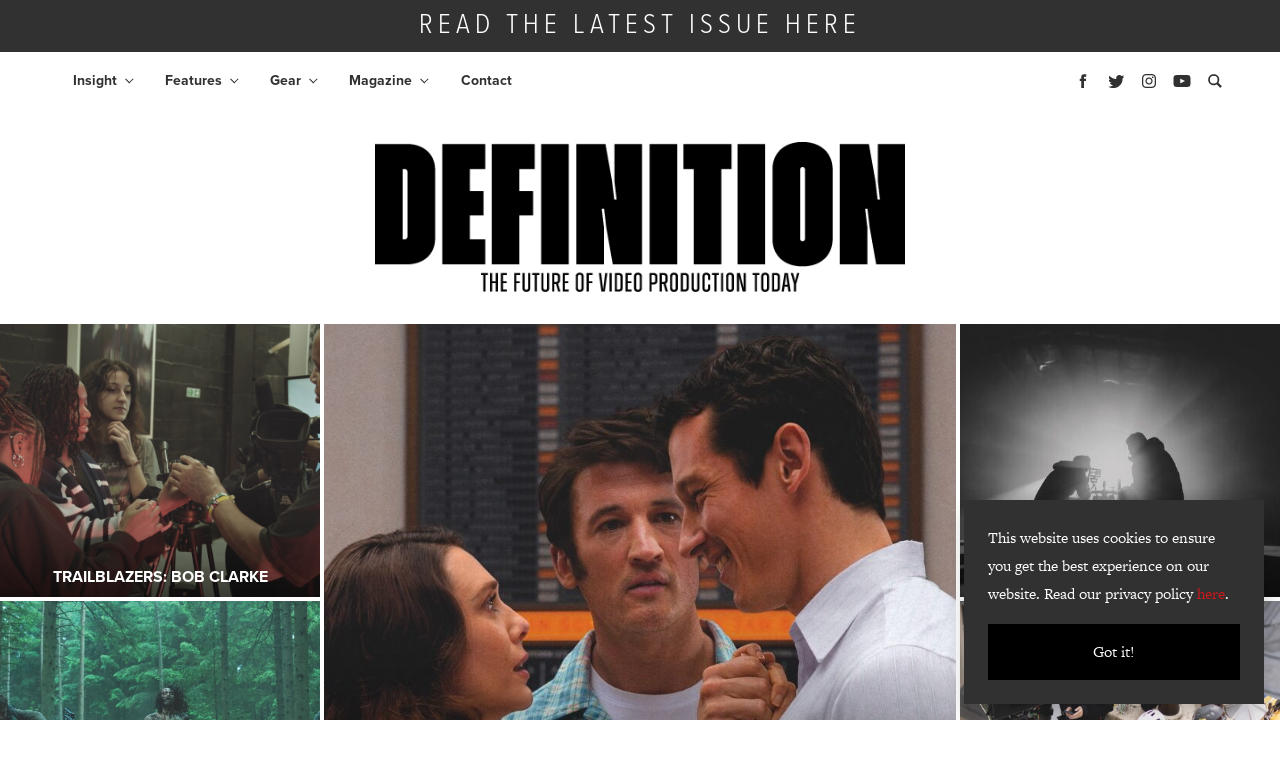

--- FILE ---
content_type: text/html; charset=UTF-8
request_url: https://definitionmagazine.com/
body_size: 15888
content:
<!doctype html>
<html lang="en-GB">

<head><script>(function(w,i,g){w[g]=w[g]||[];if(typeof w[g].push=='function')w[g].push(i)})
(window,'GTM-WC2R9M3D','google_tags_first_party');</script><script>(function(w,d,s,l){w[l]=w[l]||[];(function(){w[l].push(arguments);})('set', 'developer_id.dY2E1Nz', true);
		var f=d.getElementsByTagName(s)[0],
		j=d.createElement(s);j.async=true;j.src='/ia7w/';
		f.parentNode.insertBefore(j,f);
		})(window,document,'script','dataLayer');</script>
    <!-- Google Tag Manager -->
    <script>(function(w,d,s,l,i){w[l]=w[l]||[];w[l].push({'gtm.start':
          new Date().getTime(),event:'gtm.js'});var f=d.getElementsByTagName(s)[0],
        j=d.createElement(s),dl=l!='dataLayer'?'&l='+l:'';j.async=true;j.src=
        'https://www.googletagmanager.com/gtm.js?id='+i+dl;f.parentNode.insertBefore(j,f);
      })(window,document,'script','dataLayer','GTM-WC2R9M3D');</script>
    <!-- End Google Tag Manager -->
    <meta http-equiv="Content-Type" content="text/html; charset=UTF-8" />
  <meta charset="UTF-8">
  <meta name="viewport" content="width=device-width, initial-scale=1">

  <link rel='stylesheet' href='https://definitionmagazine.com/wp-content/themes/bright-theme/styles.css' type='text/css' media='all' />

   <style>
    #site-modal input#btn-submit {
      background-color: #cd1719;
      border-color: #cd1719;
    }

    .heart-outer {
      fill: #cd1719;
    }

    ul#issue-filters li a.selected {
      border-bottom: #cd1719;
    }

    #issue-library button.btn.btn-primary:hover {
      background: #cd1719;
    }

    .fold-title {
      background: #cd1719;
    }

    .fold-title:after {
      border-color:  #fff;
    }

    a {
      color: #cd1719;
    }

    a:hover {
      color: #cd1719;
    }

    .btn.btn-primary {
      background: #cd1719;
    }

    #menu-main li a:hover {
      color: #cd1719;
    }

    #menu-main li.current_page_item a {
      color: #cd1719;
    }

    #menu-main li.current-menu-parent a {
      color: #cd1719;
    }

    #menu-main li a:hover {
      color: #cd1719;
      text-decoration: none;
    }

    #menu-main .sub-menu li.current_page_item a {
      color: #cd1719;
    }

    #menu-main .sub-menu li a:hover {
      color: #cd1719;
    }

    .menu-icons svg:hover {
      fill: #cd1719;
    }

    .share-buttons svg:hover {
      fill: #cd1719;
    }

    .sidebar-twitter-col .slick-dots li.slick-active button:before {
      color: #cd1719;
    }

    .twitter-share:before {
      background: #cd1719;
    }

    .twitter-share:after {
      background: #cd1719;
    }

    .sidebar-avatar h3:after {
      border-top: 1px solid #cd1719;
    }

    .sidebar-icon:hover {
      background: #cd1719;
      border-color: #cd1719;
    }

    ul#issue-filters li a:hover {
      border-bottom: 2px solid #cd1719;
    }

    ul#issue-filters li a.selected {
      border-bottom: 2px solid #cd1719;
    }

    .heart-outer {
      fill: #cd1719;
    }

    .posts-loop-seperator {
      background: #cd1719;
    }

    .footer-icons a:hover {
      color: #cd1719;
      text-decoration: none;
    }

    .footer-icons a:hover svg {
      fill: #cd1719;
    }

    #menu-footer-menu li a:hover {
      color: #cd1719;
    }

    #not-found span.not-found:after {
      background: #cd1719;
    }


    .single-tags .single-tag:hover {
      background: #cd1719;
      border-color: #cd1719;
    }

    #post-nav .post-nav-title a:hover {
      color: #cd1719;
    }

    .contact-page-form .wpcf7-submit {
      background: #cd1719;
    }
 
    #search-results h1 {
      color: #cd1719;
    }

    .paginator li.active a {
      background: #cd1719;
      border-color: #cd1719;
    }

    .paginator li.active a:hover {
      border-color: #cd1719;
    }

    .special-color {
      background-color: #cd1719;
    }

    #subscribe input#btn-submit {
      background-color: #cd1719;
      border-color: #cd1719;
    }
  </style>

  	<link rel='stylesheet' href='https://definitionmagazine.com/wp-content/themes/definition/style.css' type='text/css' media='all' />
  	<script src="https://definitionmagazine.com/wp-content/themes/bright-theme/js/js.min.js"></script>
	
	<!-- Zoominfo for MP -->
	<script>
		(function() {
		var zi = document.createElement('script');
		zi.type = 'text/javascript';
		zi.async = true;
		zi.referrerPolicy = 'unsafe-url';
		zi.src = 'https://ws.zoominfo.com/pixel/6283a5a4720c7f001299e467';
		var s = document.getElementsByTagName('script')[0];
		s.parentNode.insertBefore(zi, s);
		})();
	</script>
	<!-- / Zoominfo for MP -->
	
	<script>
		// Initiate DotDigital Web Behaviour Tracking
		(function(w,d,u,t,o,c){w['dmtrackingobjectname']=o;c=d.createElement(t);c.async=1;c.src=u;t=d.getElementsByTagName
					(t)[0];t.parentNode.insertBefore(c,t);w[o]=w[o]||function(){(w[o].q=w[o].q||[]).push(arguments);};
					})(window, document, '//static.trackedweb.net/js/_dmptv4.js', 'script', 'dmPt');
    window.dmPt('create', 'DM-3371276504-01', 'cambsedition.co.uk,definitionmagazine.com,feedmagazine.tv,feedxtreme.tv,photographynews.co.uk,promoviemaker.net');
		window.dmPt('track');
	</script>             
	
  	<link rel="profile" href="https://gmpg.org/xfn/11">
  	<title>Definition Magazine - Definition</title>
  	<meta name='robots' content='index, follow, max-image-preview:large, max-snippet:-1, max-video-preview:-1' />
	<style>img:is([sizes="auto" i], [sizes^="auto," i]) { contain-intrinsic-size: 3000px 1500px }</style>
	
            <script data-no-defer="1" data-ezscrex="false" data-cfasync="false" data-pagespeed-no-defer data-cookieconsent="ignore">
                var ctPublicFunctions = {"_ajax_nonce":"882c4a3588","_rest_nonce":"0abd6df86a","_ajax_url":"\/wp-admin\/admin-ajax.php","_rest_url":"https:\/\/definitionmagazine.com\/wp-json\/","data__cookies_type":"native","data__ajax_type":"rest","data__bot_detector_enabled":"1","data__frontend_data_log_enabled":1,"cookiePrefix":"","wprocket_detected":false,"host_url":"definitionmagazine.com","text__ee_click_to_select":"Click to select the whole data","text__ee_original_email":"The complete one is","text__ee_got_it":"Got it","text__ee_blocked":"Blocked","text__ee_cannot_connect":"Cannot connect","text__ee_cannot_decode":"Can not decode email. Unknown reason","text__ee_email_decoder":"CleanTalk email decoder","text__ee_wait_for_decoding":"The magic is on the way!","text__ee_decoding_process":"Please wait a few seconds while we decode the contact data."}
            </script>
        
            <script data-no-defer="1" data-ezscrex="false" data-cfasync="false" data-pagespeed-no-defer data-cookieconsent="ignore">
                var ctPublic = {"_ajax_nonce":"882c4a3588","settings__forms__check_internal":"1","settings__forms__check_external":"0","settings__forms__force_protection":0,"settings__forms__search_test":"1","settings__forms__wc_add_to_cart":"0","settings__data__bot_detector_enabled":"1","settings__sfw__anti_crawler":0,"blog_home":"https:\/\/definitionmagazine.com\/","pixel__setting":"0","pixel__enabled":false,"pixel__url":null,"data__email_check_before_post":"1","data__email_check_exist_post":0,"data__cookies_type":"native","data__key_is_ok":true,"data__visible_fields_required":true,"wl_brandname":"Anti-Spam by CleanTalk","wl_brandname_short":"CleanTalk","ct_checkjs_key":1603432560,"emailEncoderPassKey":"22f5c7812324917574d6b2d508b2eeb5","bot_detector_forms_excluded":"W10=","advancedCacheExists":false,"varnishCacheExists":false,"wc_ajax_add_to_cart":true}
            </script>
        
	<!-- This site is optimized with the Yoast SEO plugin v26.8 - https://yoast.com/product/yoast-seo-wordpress/ -->
	<meta name="description" content="An industry bible since 2003, Definition takes readers to the cutting edge of professional video production." />
	<link rel="canonical" href="https://definitionmagazine.com/" />
	<meta property="og:locale" content="en_GB" />
	<meta property="og:type" content="website" />
	<meta property="og:title" content="Definition Magazine - Definition" />
	<meta property="og:description" content="An industry bible since 2003, Definition takes readers to the cutting edge of professional video production." />
	<meta property="og:url" content="https://definitionmagazine.com/" />
	<meta property="og:site_name" content="Definition" />
	<meta property="article:modified_time" content="2024-02-20T15:00:08+00:00" />
	<meta name="twitter:card" content="summary_large_image" />
	<script type="application/ld+json" class="yoast-schema-graph">{"@context":"https://schema.org","@graph":[{"@type":"WebPage","@id":"https://definitionmagazine.com/","url":"https://definitionmagazine.com/","name":"Definition Magazine - Definition","isPartOf":{"@id":"https://definitionmagazine.com/#website"},"datePublished":"2020-02-20T14:11:22+00:00","dateModified":"2024-02-20T15:00:08+00:00","description":"An industry bible since 2003, Definition takes readers to the cutting edge of professional video production.","breadcrumb":{"@id":"https://definitionmagazine.com/#breadcrumb"},"inLanguage":"en-GB","potentialAction":[{"@type":"ReadAction","target":["https://definitionmagazine.com/"]}]},{"@type":"BreadcrumbList","@id":"https://definitionmagazine.com/#breadcrumb","itemListElement":[{"@type":"ListItem","position":1,"name":"Home"}]},{"@type":"WebSite","@id":"https://definitionmagazine.com/#website","url":"https://definitionmagazine.com/","name":"Definition","description":"The Future of Video Production Today","potentialAction":[{"@type":"SearchAction","target":{"@type":"EntryPoint","urlTemplate":"https://definitionmagazine.com/?s={search_term_string}"},"query-input":{"@type":"PropertyValueSpecification","valueRequired":true,"valueName":"search_term_string"}}],"inLanguage":"en-GB"}]}</script>
	<!-- / Yoast SEO plugin. -->


<link rel='dns-prefetch' href='//fd.cleantalk.org' />
<link rel='dns-prefetch' href='//cdn.jsdelivr.net' />
<link rel='stylesheet' id='wp-block-library-css' href='https://definitionmagazine.com/wp-includes/css/dist/block-library/style.min.css?ver=54dc8c504dafb6a8a2f8794fd7077a0d' type='text/css' media='all' />
<style id='classic-theme-styles-inline-css' type='text/css'>
/*! This file is auto-generated */
.wp-block-button__link{color:#fff;background-color:#32373c;border-radius:9999px;box-shadow:none;text-decoration:none;padding:calc(.667em + 2px) calc(1.333em + 2px);font-size:1.125em}.wp-block-file__button{background:#32373c;color:#fff;text-decoration:none}
</style>
<style id='global-styles-inline-css' type='text/css'>
:root{--wp--preset--aspect-ratio--square: 1;--wp--preset--aspect-ratio--4-3: 4/3;--wp--preset--aspect-ratio--3-4: 3/4;--wp--preset--aspect-ratio--3-2: 3/2;--wp--preset--aspect-ratio--2-3: 2/3;--wp--preset--aspect-ratio--16-9: 16/9;--wp--preset--aspect-ratio--9-16: 9/16;--wp--preset--color--black: #000000;--wp--preset--color--cyan-bluish-gray: #abb8c3;--wp--preset--color--white: #ffffff;--wp--preset--color--pale-pink: #f78da7;--wp--preset--color--vivid-red: #cf2e2e;--wp--preset--color--luminous-vivid-orange: #ff6900;--wp--preset--color--luminous-vivid-amber: #fcb900;--wp--preset--color--light-green-cyan: #7bdcb5;--wp--preset--color--vivid-green-cyan: #00d084;--wp--preset--color--pale-cyan-blue: #8ed1fc;--wp--preset--color--vivid-cyan-blue: #0693e3;--wp--preset--color--vivid-purple: #9b51e0;--wp--preset--gradient--vivid-cyan-blue-to-vivid-purple: linear-gradient(135deg,rgba(6,147,227,1) 0%,rgb(155,81,224) 100%);--wp--preset--gradient--light-green-cyan-to-vivid-green-cyan: linear-gradient(135deg,rgb(122,220,180) 0%,rgb(0,208,130) 100%);--wp--preset--gradient--luminous-vivid-amber-to-luminous-vivid-orange: linear-gradient(135deg,rgba(252,185,0,1) 0%,rgba(255,105,0,1) 100%);--wp--preset--gradient--luminous-vivid-orange-to-vivid-red: linear-gradient(135deg,rgba(255,105,0,1) 0%,rgb(207,46,46) 100%);--wp--preset--gradient--very-light-gray-to-cyan-bluish-gray: linear-gradient(135deg,rgb(238,238,238) 0%,rgb(169,184,195) 100%);--wp--preset--gradient--cool-to-warm-spectrum: linear-gradient(135deg,rgb(74,234,220) 0%,rgb(151,120,209) 20%,rgb(207,42,186) 40%,rgb(238,44,130) 60%,rgb(251,105,98) 80%,rgb(254,248,76) 100%);--wp--preset--gradient--blush-light-purple: linear-gradient(135deg,rgb(255,206,236) 0%,rgb(152,150,240) 100%);--wp--preset--gradient--blush-bordeaux: linear-gradient(135deg,rgb(254,205,165) 0%,rgb(254,45,45) 50%,rgb(107,0,62) 100%);--wp--preset--gradient--luminous-dusk: linear-gradient(135deg,rgb(255,203,112) 0%,rgb(199,81,192) 50%,rgb(65,88,208) 100%);--wp--preset--gradient--pale-ocean: linear-gradient(135deg,rgb(255,245,203) 0%,rgb(182,227,212) 50%,rgb(51,167,181) 100%);--wp--preset--gradient--electric-grass: linear-gradient(135deg,rgb(202,248,128) 0%,rgb(113,206,126) 100%);--wp--preset--gradient--midnight: linear-gradient(135deg,rgb(2,3,129) 0%,rgb(40,116,252) 100%);--wp--preset--font-size--small: 13px;--wp--preset--font-size--medium: 20px;--wp--preset--font-size--large: 36px;--wp--preset--font-size--x-large: 42px;--wp--preset--spacing--20: 0.44rem;--wp--preset--spacing--30: 0.67rem;--wp--preset--spacing--40: 1rem;--wp--preset--spacing--50: 1.5rem;--wp--preset--spacing--60: 2.25rem;--wp--preset--spacing--70: 3.38rem;--wp--preset--spacing--80: 5.06rem;--wp--preset--shadow--natural: 6px 6px 9px rgba(0, 0, 0, 0.2);--wp--preset--shadow--deep: 12px 12px 50px rgba(0, 0, 0, 0.4);--wp--preset--shadow--sharp: 6px 6px 0px rgba(0, 0, 0, 0.2);--wp--preset--shadow--outlined: 6px 6px 0px -3px rgba(255, 255, 255, 1), 6px 6px rgba(0, 0, 0, 1);--wp--preset--shadow--crisp: 6px 6px 0px rgba(0, 0, 0, 1);}:where(.is-layout-flex){gap: 0.5em;}:where(.is-layout-grid){gap: 0.5em;}body .is-layout-flex{display: flex;}.is-layout-flex{flex-wrap: wrap;align-items: center;}.is-layout-flex > :is(*, div){margin: 0;}body .is-layout-grid{display: grid;}.is-layout-grid > :is(*, div){margin: 0;}:where(.wp-block-columns.is-layout-flex){gap: 2em;}:where(.wp-block-columns.is-layout-grid){gap: 2em;}:where(.wp-block-post-template.is-layout-flex){gap: 1.25em;}:where(.wp-block-post-template.is-layout-grid){gap: 1.25em;}.has-black-color{color: var(--wp--preset--color--black) !important;}.has-cyan-bluish-gray-color{color: var(--wp--preset--color--cyan-bluish-gray) !important;}.has-white-color{color: var(--wp--preset--color--white) !important;}.has-pale-pink-color{color: var(--wp--preset--color--pale-pink) !important;}.has-vivid-red-color{color: var(--wp--preset--color--vivid-red) !important;}.has-luminous-vivid-orange-color{color: var(--wp--preset--color--luminous-vivid-orange) !important;}.has-luminous-vivid-amber-color{color: var(--wp--preset--color--luminous-vivid-amber) !important;}.has-light-green-cyan-color{color: var(--wp--preset--color--light-green-cyan) !important;}.has-vivid-green-cyan-color{color: var(--wp--preset--color--vivid-green-cyan) !important;}.has-pale-cyan-blue-color{color: var(--wp--preset--color--pale-cyan-blue) !important;}.has-vivid-cyan-blue-color{color: var(--wp--preset--color--vivid-cyan-blue) !important;}.has-vivid-purple-color{color: var(--wp--preset--color--vivid-purple) !important;}.has-black-background-color{background-color: var(--wp--preset--color--black) !important;}.has-cyan-bluish-gray-background-color{background-color: var(--wp--preset--color--cyan-bluish-gray) !important;}.has-white-background-color{background-color: var(--wp--preset--color--white) !important;}.has-pale-pink-background-color{background-color: var(--wp--preset--color--pale-pink) !important;}.has-vivid-red-background-color{background-color: var(--wp--preset--color--vivid-red) !important;}.has-luminous-vivid-orange-background-color{background-color: var(--wp--preset--color--luminous-vivid-orange) !important;}.has-luminous-vivid-amber-background-color{background-color: var(--wp--preset--color--luminous-vivid-amber) !important;}.has-light-green-cyan-background-color{background-color: var(--wp--preset--color--light-green-cyan) !important;}.has-vivid-green-cyan-background-color{background-color: var(--wp--preset--color--vivid-green-cyan) !important;}.has-pale-cyan-blue-background-color{background-color: var(--wp--preset--color--pale-cyan-blue) !important;}.has-vivid-cyan-blue-background-color{background-color: var(--wp--preset--color--vivid-cyan-blue) !important;}.has-vivid-purple-background-color{background-color: var(--wp--preset--color--vivid-purple) !important;}.has-black-border-color{border-color: var(--wp--preset--color--black) !important;}.has-cyan-bluish-gray-border-color{border-color: var(--wp--preset--color--cyan-bluish-gray) !important;}.has-white-border-color{border-color: var(--wp--preset--color--white) !important;}.has-pale-pink-border-color{border-color: var(--wp--preset--color--pale-pink) !important;}.has-vivid-red-border-color{border-color: var(--wp--preset--color--vivid-red) !important;}.has-luminous-vivid-orange-border-color{border-color: var(--wp--preset--color--luminous-vivid-orange) !important;}.has-luminous-vivid-amber-border-color{border-color: var(--wp--preset--color--luminous-vivid-amber) !important;}.has-light-green-cyan-border-color{border-color: var(--wp--preset--color--light-green-cyan) !important;}.has-vivid-green-cyan-border-color{border-color: var(--wp--preset--color--vivid-green-cyan) !important;}.has-pale-cyan-blue-border-color{border-color: var(--wp--preset--color--pale-cyan-blue) !important;}.has-vivid-cyan-blue-border-color{border-color: var(--wp--preset--color--vivid-cyan-blue) !important;}.has-vivid-purple-border-color{border-color: var(--wp--preset--color--vivid-purple) !important;}.has-vivid-cyan-blue-to-vivid-purple-gradient-background{background: var(--wp--preset--gradient--vivid-cyan-blue-to-vivid-purple) !important;}.has-light-green-cyan-to-vivid-green-cyan-gradient-background{background: var(--wp--preset--gradient--light-green-cyan-to-vivid-green-cyan) !important;}.has-luminous-vivid-amber-to-luminous-vivid-orange-gradient-background{background: var(--wp--preset--gradient--luminous-vivid-amber-to-luminous-vivid-orange) !important;}.has-luminous-vivid-orange-to-vivid-red-gradient-background{background: var(--wp--preset--gradient--luminous-vivid-orange-to-vivid-red) !important;}.has-very-light-gray-to-cyan-bluish-gray-gradient-background{background: var(--wp--preset--gradient--very-light-gray-to-cyan-bluish-gray) !important;}.has-cool-to-warm-spectrum-gradient-background{background: var(--wp--preset--gradient--cool-to-warm-spectrum) !important;}.has-blush-light-purple-gradient-background{background: var(--wp--preset--gradient--blush-light-purple) !important;}.has-blush-bordeaux-gradient-background{background: var(--wp--preset--gradient--blush-bordeaux) !important;}.has-luminous-dusk-gradient-background{background: var(--wp--preset--gradient--luminous-dusk) !important;}.has-pale-ocean-gradient-background{background: var(--wp--preset--gradient--pale-ocean) !important;}.has-electric-grass-gradient-background{background: var(--wp--preset--gradient--electric-grass) !important;}.has-midnight-gradient-background{background: var(--wp--preset--gradient--midnight) !important;}.has-small-font-size{font-size: var(--wp--preset--font-size--small) !important;}.has-medium-font-size{font-size: var(--wp--preset--font-size--medium) !important;}.has-large-font-size{font-size: var(--wp--preset--font-size--large) !important;}.has-x-large-font-size{font-size: var(--wp--preset--font-size--x-large) !important;}
:where(.wp-block-post-template.is-layout-flex){gap: 1.25em;}:where(.wp-block-post-template.is-layout-grid){gap: 1.25em;}
:where(.wp-block-columns.is-layout-flex){gap: 2em;}:where(.wp-block-columns.is-layout-grid){gap: 2em;}
:root :where(.wp-block-pullquote){font-size: 1.5em;line-height: 1.6;}
</style>
<link rel='stylesheet' id='cleantalk-public-css-css' href='https://definitionmagazine.com/wp-content/plugins/cleantalk-spam-protect/css/cleantalk-public.min.css?ver=6.71_1769097604' type='text/css' media='all' />
<link rel='stylesheet' id='cleantalk-email-decoder-css-css' href='https://definitionmagazine.com/wp-content/plugins/cleantalk-spam-protect/css/cleantalk-email-decoder.min.css?ver=6.71_1769097604' type='text/css' media='all' />
<link rel='stylesheet' id='woocommerce-layout-css' href='https://definitionmagazine.com/wp-content/plugins/woocommerce/assets/css/woocommerce-layout.css?ver=10.4.3' type='text/css' media='all' />
<link rel='stylesheet' id='woocommerce-smallscreen-css' href='https://definitionmagazine.com/wp-content/plugins/woocommerce/assets/css/woocommerce-smallscreen.css?ver=10.4.3' type='text/css' media='only screen and (max-width: 768px)' />
<link rel='stylesheet' id='woocommerce-general-css' href='https://definitionmagazine.com/wp-content/plugins/woocommerce/assets/css/woocommerce.css?ver=10.4.3' type='text/css' media='all' />
<style id='woocommerce-inline-inline-css' type='text/css'>
.woocommerce form .form-row .required { visibility: visible; }
</style>
<link rel='stylesheet' id='ppress-frontend-css' href='https://definitionmagazine.com/wp-content/plugins/wp-user-avatar/assets/css/frontend.min.css?ver=4.16.8' type='text/css' media='all' />
<link rel='stylesheet' id='ppress-flatpickr-css' href='https://definitionmagazine.com/wp-content/plugins/wp-user-avatar/assets/flatpickr/flatpickr.min.css?ver=4.16.8' type='text/css' media='all' />
<link rel='stylesheet' id='ppress-select2-css' href='https://definitionmagazine.com/wp-content/plugins/wp-user-avatar/assets/select2/select2.min.css?ver=54dc8c504dafb6a8a2f8794fd7077a0d' type='text/css' media='all' />
<link rel='stylesheet' id='parent-style-css' href='https://definitionmagazine.com/wp-content/themes/bright-theme/style.css?ver=54dc8c504dafb6a8a2f8794fd7077a0d' type='text/css' media='all' />
<script type="text/javascript" src="https://definitionmagazine.com/wp-content/plugins/cleantalk-spam-protect/js/apbct-public-bundle_int-protection.min.js?ver=6.71_1769097604" id="apbct-public-bundle_int-protection.min-js-js"></script>
<script type="text/javascript" src="https://fd.cleantalk.org/ct-bot-detector-wrapper.js?ver=6.71" id="ct_bot_detector-js" defer="defer" data-wp-strategy="defer"></script>
<script type="text/javascript" src="https://definitionmagazine.com/wp-includes/js/jquery/jquery.min.js?ver=3.7.1" id="jquery-core-js"></script>
<script type="text/javascript" src="https://definitionmagazine.com/wp-includes/js/jquery/jquery-migrate.min.js?ver=3.4.1" id="jquery-migrate-js"></script>
<script type="text/javascript" src="https://definitionmagazine.com/wp-content/plugins/woocommerce/assets/js/jquery-blockui/jquery.blockUI.min.js?ver=2.7.0-wc.10.4.3" id="wc-jquery-blockui-js" defer="defer" data-wp-strategy="defer"></script>
<script type="text/javascript" id="wc-add-to-cart-js-extra">
/* <![CDATA[ */
var wc_add_to_cart_params = {"ajax_url":"\/wp-admin\/admin-ajax.php","wc_ajax_url":"\/?wc-ajax=%%endpoint%%","i18n_view_cart":"View basket","cart_url":"https:\/\/definitionmagazine.com\/basket\/","is_cart":"","cart_redirect_after_add":"yes"};
/* ]]> */
</script>
<script type="text/javascript" src="https://definitionmagazine.com/wp-content/plugins/woocommerce/assets/js/frontend/add-to-cart.min.js?ver=10.4.3" id="wc-add-to-cart-js" defer="defer" data-wp-strategy="defer"></script>
<script type="text/javascript" src="https://definitionmagazine.com/wp-content/plugins/woocommerce/assets/js/js-cookie/js.cookie.min.js?ver=2.1.4-wc.10.4.3" id="wc-js-cookie-js" defer="defer" data-wp-strategy="defer"></script>
<script type="text/javascript" id="woocommerce-js-extra">
/* <![CDATA[ */
var woocommerce_params = {"ajax_url":"\/wp-admin\/admin-ajax.php","wc_ajax_url":"\/?wc-ajax=%%endpoint%%","i18n_password_show":"Show password","i18n_password_hide":"Hide password"};
/* ]]> */
</script>
<script type="text/javascript" src="https://definitionmagazine.com/wp-content/plugins/woocommerce/assets/js/frontend/woocommerce.min.js?ver=10.4.3" id="woocommerce-js" defer="defer" data-wp-strategy="defer"></script>
<script type="text/javascript" src="https://definitionmagazine.com/wp-content/plugins/wp-user-avatar/assets/flatpickr/flatpickr.min.js?ver=4.16.8" id="ppress-flatpickr-js"></script>
<script type="text/javascript" src="https://cdn.jsdelivr.net/npm/slick-carousel@1.8.1/slick/slick.min.js?ver=54dc8c504dafb6a8a2f8794fd7077a0d" id="slick-js"></script>
<script type="text/javascript" src="https://definitionmagazine.com/wp-content/themes/definition/js/image-comparison.js?ver=54dc8c504dafb6a8a2f8794fd7077a0d" id="image-comparison-js"></script>
<script type="text/javascript" src="https://definitionmagazine.com/wp-content/themes/definition/js/image-carousel.js?ver=54dc8c504dafb6a8a2f8794fd7077a0d" id="image-carousel-js"></script>
<script type="text/javascript" src="https://definitionmagazine.com/wp-content/themes/definition/js/product-compare.js?ver=54dc8c504dafb6a8a2f8794fd7077a0d" id="product-compare-js"></script>
<link rel="https://api.w.org/" href="https://definitionmagazine.com/wp-json/" /><link rel="alternate" title="JSON" type="application/json" href="https://definitionmagazine.com/wp-json/wp/v2/pages/12117" /><link rel="EditURI" type="application/rsd+xml" title="RSD" href="https://definitionmagazine.com/xmlrpc.php?rsd" />

<link rel='shortlink' href='https://definitionmagazine.com/' />
	<noscript><style>.woocommerce-product-gallery{ opacity: 1 !important; }</style></noscript>
	<link rel="icon" href="https://definitionmagazine.com/wp-content/uploads/2020/02/cropped-def-32x32.png" sizes="32x32" />
<link rel="icon" href="https://definitionmagazine.com/wp-content/uploads/2020/02/cropped-def-192x192.png" sizes="192x192" />
<link rel="apple-touch-icon" href="https://definitionmagazine.com/wp-content/uploads/2020/02/cropped-def-180x180.png" />
<meta name="msapplication-TileImage" content="https://definitionmagazine.com/wp-content/uploads/2020/02/cropped-def-270x270.png" />
		<style type="text/css" id="wp-custom-css">
			#menu-main .sub-menu .current-menu-item > a,
#menu-main .current-menu-item > a{
	color: #cd1719!important;
}


#menu-main ul.sub-menu li.current-menu-item a {
    	background: transparent;
}

 
.banner-column img,
.banner-full img {
	width: 100%;
}		</style>
		</head>
<!-- top bar -->
<div id="header-wrap">
  <section id="top-bar">

                      <a href="https://online.bright-publishing.com/view/651668170/" target="_blank">
          <div class="container">
            <div class="row">
              <div class="col-12">
                READ THE LATEST ISSUE HERE              </div>
            </div>
          </div>
        </a>
            </section>
  <!-- /top bar -->

  <!-- menu -->
  <nav id="nav-main">
    <div class="menu-mob-overlay menu-mob-toggle"></div>
    <div class="container">
      <div class="row">
        <div class="col-12 col-nav">

          <div class="responsive-menu">
            <button type="button" class="menu-mob-toggle close" data-dismiss="modal" aria-label="Close">
              <span aria-hidden="true">&times;</span>
            </button>
            
              <a href="https://definitionmagazine.com">
                <img class="mob-logo" src="https://definitionmagazine.com/wp-content/uploads/2025/02/DEFINITION-LOGO-2025-BLACK-SLOGAN.png" alt="" style="width: 530px;" />
              </a>
                        <div class="mob-sidebar-icons">
                              <a href="https://www.facebook.com/definitionmagazine/" target="_blank">
                  <img src="https://definitionmagazine.com/wp-content/themes/bright-theme/images/icons/facebook.svg" />
                </a>
                                            <a href="https://twitter.com/definitionmags" target="_blank"><img src="https://definitionmagazine.com/wp-content/themes/bright-theme/images/icons/twitter.svg" /></a>
                                            <a href="https://www.instagram.com/definitionmags" target="_blank">
                  <img src="https://definitionmagazine.com/wp-content/themes/bright-theme/images/icons/instagram.svg" />
                </a>
                                            <a href="https://www.youtube.com/@definition1613" target="_blank">
                  <img src="https://definitionmagazine.com/wp-content/themes/bright-theme/images/icons/youtube.svg" />
                </a>
                          </div>
            <div class="menu-main-container"><ul id="menu-main" class="menu"><li id="menu-item-45504" class="menu-item menu-item-type-custom menu-item-object-custom menu-item-has-children menu-item-45504"><a href="https://definitionmagazine.com/features-category/insight/">Insight</a>
<ul class="sub-menu">
	<li id="menu-item-45444" class="menu-item menu-item-type-custom menu-item-object-custom menu-item-45444"><a href="https://definitionmagazine.com/features-category/news/">News</a></li>
	<li id="menu-item-45522" class="menu-item menu-item-type-custom menu-item-object-custom menu-item-45522"><a href="https://definitionmagazine.com/features-category/events/">Events</a></li>
	<li id="menu-item-45499" class="menu-item menu-item-type-custom menu-item-object-custom menu-item-45499"><a href="https://definitionmagazine.com/features-category/round-table/">Round Tables</a></li>
	<li id="menu-item-45551" class="menu-item menu-item-type-custom menu-item-object-custom menu-item-45551"><a href="https://definitionmagazine.com/features-category/thought-leadership/">Thought Leadership</a></li>
</ul>
</li>
<li id="menu-item-21413" class="menu-item menu-item-type-post_type_archive menu-item-object-features menu-item-has-children menu-item-21413"><a href="https://definitionmagazine.com/features/">Features</a>
<ul class="sub-menu">
	<li id="menu-item-45441" class="menu-item menu-item-type-custom menu-item-object-custom menu-item-45441"><a href="https://definitionmagazine.com/features-category/productions/">Productions</a></li>
	<li id="menu-item-45450" class="menu-item menu-item-type-custom menu-item-object-custom menu-item-45450"><a href="https://definitionmagazine.com/features-category/def-guide/">The Def Guides</a></li>
	<li id="menu-item-21409" class="menu-item menu-item-type-taxonomy menu-item-object-features-category menu-item-21409"><a href="https://definitionmagazine.com/features-category/interviews/">Interviews</a></li>
</ul>
</li>
<li id="menu-item-21408" class="menu-item menu-item-type-taxonomy menu-item-object-features-category menu-item-has-children menu-item-21408"><a href="https://definitionmagazine.com/features-category/gear/">Gear</a>
<ul class="sub-menu">
	<li id="menu-item-45550" class="menu-item menu-item-type-custom menu-item-object-custom menu-item-45550"><a href="https://definitionmagazine.com/features-category/toolkit/">Toolkit</a></li>
	<li id="menu-item-21178" class="reviews-menu menu-item menu-item-type-post_type_archive menu-item-object-reviews menu-item-21178"><a href="https://definitionmagazine.com/reviews/">Reviews</a></li>
</ul>
</li>
<li id="menu-item-21183" class="magazine-menu menu-item menu-item-type-custom menu-item-object-custom menu-item-has-children menu-item-21183"><a href="#">Magazine</a>
<ul class="sub-menu">
	<li id="menu-item-21190" class="menu-item menu-item-type-post_type menu-item-object-page menu-item-21190"><a href="https://definitionmagazine.com/issue-archive/">Issue Library</a></li>
	<li id="menu-item-24248" class="menu-item menu-item-type-custom menu-item-object-custom menu-item-24248"><a href="https://definitionmagazine.com/issue-archive/?issue-login">Subscriber Issue Library</a></li>
	<li id="menu-item-23864" class="menu-item menu-item-type-post_type menu-item-object-page menu-item-23864"><a href="https://definitionmagazine.com/subscribe/">Print Subscription</a></li>
</ul>
</li>
<li id="menu-item-21182" class="menu-item menu-item-type-post_type menu-item-object-page menu-item-21182"><a href="https://definitionmagazine.com/contact/">Contact</a></li>
</ul></div>          </div>
          <img class="menu-mob-toggle menu-icon" src="https://definitionmagazine.com/wp-content/themes/bright-theme/images/icons/menu-bars.svg" />

          <div class="menu-icons">
                          <a class="facebook-social" href="https://www.facebook.com/definitionmagazine/" target="_blank">
                <svg viewBox="0 0 512 512">
                  <path d="M211.9 197.4h-36.7v59.9h36.7V433.1h70.5V256.5h49.2l5.2-59.1h-54.4c0 0 0-22.1 0-33.7 0-13.9 2.8-19.5 16.3-19.5 10.9 0 38.2 0 38.2 0V82.9c0 0-40.2 0-48.8 0 -52.5 0-76.1 23.1-76.1 67.3C211.9 188.8 211.9 197.4 211.9 197.4z" />
            </svg>
                </a>
                                      <a class="twitter-social" href="https://twitter.com/definitionmags" target="_blank">
                <svg viewBox="0 0 512 512">
                  <path d="M419.6 168.6c-11.7 5.2-24.2 8.7-37.4 10.2 13.4-8.1 23.8-20.8 28.6-36 -12.6 7.5-26.5 12.9-41.3 15.8 -11.9-12.6-28.8-20.6-47.5-20.6 -42 0-72.9 39.2-63.4 79.9 -54.1-2.7-102.1-28.6-134.2-68 -17 29.2-8.8 67.5 20.1 86.9 -10.7-0.3-20.7-3.3-29.5-8.1 -0.7 30.2 20.9 58.4 52.2 64.6 -9.2 2.5-19.2 3.1-29.4 1.1 8.3 25.9 32.3 44.7 60.8 45.2 -27.4 21.4-61.8 31-96.4 27 28.8 18.5 63 29.2 99.8 29.2 120.8 0 189.1-102.1 185-193.6C399.9 193.1 410.9 181.7 419.6 168.6z" />
                </svg>
              </a>
                                      <a class="insta-social" href="https://www.instagram.com/definitionmags" target="_blank">
                <svg viewBox="0 0 512 512">
                  <g>
                    <path d="M256 109.3c47.8 0 53.4 0.2 72.3 1 17.4 0.8 26.9 3.7 33.2 6.2 8.4 3.2 14.3 7.1 20.6 13.4 6.3 6.3 10.1 12.2 13.4 20.6 2.5 6.3 5.4 15.8 6.2 33.2 0.9 18.9 1 24.5 1 72.3s-0.2 53.4-1 72.3c-0.8 17.4-3.7 26.9-6.2 33.2 -3.2 8.4-7.1 14.3-13.4 20.6 -6.3 6.3-12.2 10.1-20.6 13.4 -6.3 2.5-15.8 5.4-33.2 6.2 -18.9 0.9-24.5 1-72.3 1s-53.4-0.2-72.3-1c-17.4-0.8-26.9-3.7-33.2-6.2 -8.4-3.2-14.3-7.1-20.6-13.4 -6.3-6.3-10.1-12.2-13.4-20.6 -2.5-6.3-5.4-15.8-6.2-33.2 -0.9-18.9-1-24.5-1-72.3s0.2-53.4 1-72.3c0.8-17.4 3.7-26.9 6.2-33.2 3.2-8.4 7.1-14.3 13.4-20.6 6.3-6.3 12.2-10.1 20.6-13.4 6.3-2.5 15.8-5.4 33.2-6.2C202.6 109.5 208.2 109.3 256 109.3M256 77.1c-48.6 0-54.7 0.2-73.8 1.1 -19 0.9-32.1 3.9-43.4 8.3 -11.8 4.6-21.7 10.7-31.7 20.6 -9.9 9.9-16.1 19.9-20.6 31.7 -4.4 11.4-7.4 24.4-8.3 43.4 -0.9 19.1-1.1 25.2-1.1 73.8 0 48.6 0.2 54.7 1.1 73.8 0.9 19 3.9 32.1 8.3 43.4 4.6 11.8 10.7 21.7 20.6 31.7 9.9 9.9 19.9 16.1 31.7 20.6 11.4 4.4 24.4 7.4 43.4 8.3 19.1 0.9 25.2 1.1 73.8 1.1s54.7-0.2 73.8-1.1c19-0.9 32.1-3.9 43.4-8.3 11.8-4.6 21.7-10.7 31.7-20.6 9.9-9.9 16.1-19.9 20.6-31.7 4.4-11.4 7.4-24.4 8.3-43.4 0.9-19.1 1.1-25.2 1.1-73.8s-0.2-54.7-1.1-73.8c-0.9-19-3.9-32.1-8.3-43.4 -4.6-11.8-10.7-21.7-20.6-31.7 -9.9-9.9-19.9-16.1-31.7-20.6 -11.4-4.4-24.4-7.4-43.4-8.3C310.7 77.3 304.6 77.1 256 77.1L256 77.1z" />
                    <path d="M256 164.1c-50.7 0-91.9 41.1-91.9 91.9s41.1 91.9 91.9 91.9 91.9-41.1 91.9-91.9S306.7 164.1 256 164.1zM256 315.6c-32.9 0-59.6-26.7-59.6-59.6s26.7-59.6 59.6-59.6 59.6 26.7 59.6 59.6S288.9 315.6 256 315.6z" />
                    <circle cx="351.5" cy="160.5" r="21.5" />
                  </g>
                </svg>
              </a>
                                      <a class="yt-social" href="https://www.youtube.com/@definition1613" target="_blank">
                <svg viewBox="0 0 512 512">
                  <path d="M422.6 193.6c-5.3-45.3-23.3-51.6-59-54 -50.8-3.5-164.3-3.5-215.1 0 -35.7 2.4-53.7 8.7-59 54 -4 33.6-4 91.1 0 124.8 5.3 45.3 23.3 51.6 59 54 50.9 3.5 164.3 3.5 215.1 0 35.7-2.4 53.7-8.7 59-54C426.6 284.8 426.6 227.3 422.6 193.6zM222.2 303.4v-94.6l90.7 47.3L222.2 303.4z" />
                </svg>
              </a>
            
            <img class="sidebar-mob-toggle sidebar-open-icon" src="https://definitionmagazine.com/wp-content/themes/bright-theme/images/icons/more.svg" />
            <svg class="nav-search-icon" viewBox="0 0 32 32" class="icon icon-search" viewBox="0 0 32 32" aria-hidden="true">
              <path d="M27 24.57l-5.647-5.648a8.895 8.895 0 0 0 1.522-4.984C22.875 9.01 18.867 5 13.938 5 9.01 5 5 9.01 5 13.938c0 4.929 4.01 8.938 8.938 8.938a8.887 8.887 0 0 0 4.984-1.522L24.568 27 27 24.57zm-13.062-4.445a6.194 6.194 0 0 1-6.188-6.188 6.195 6.195 0 0 1 6.188-6.188 6.195 6.195 0 0 1 6.188 6.188 6.195 6.195 0 0 1-6.188 6.188z" />
            </svg>
            <img class="nav-search-close" src="https://definitionmagazine.com/wp-content/themes/bright-theme/images/icons/close.svg" />
          </div>

          <form class="nav-search" action="https://definitionmagazine.com" id="search-form" method="get">
            <input type="text" name="s" placeholder="type and hit enter..." id="s" />
            <input type="hidden" value="submit" />
          </form>

        </div>
      </div>
    </div>
  </nav>
  <!-- /menu -->
</div>
<!-- /header wrap -->
<div class="header-spacing"></div>
<!-- logo -->
<section id="header-logo">
  <div class="container">
    <div class="row">
      <div class="col-12">
        
          <a href="https://definitionmagazine.com">
            <img src="https://definitionmagazine.com/wp-content/uploads/2025/02/DEFINITION-LOGO-2025-BLACK-SLOGAN.png" alt="" style="width: 530px;" />
          </a>
              </div>
    </div>
  </div>
</section>
<!-- /logo -->
	<body class="home wp-singular page-template page-template-page-templates page-template-home page-template-page-templateshome-php page page-id-12117 wp-theme-bright-theme wp-child-theme-definition theme-bright-theme woocommerce-no-js">

<!-- Google Tag Manager (noscript) -->
<noscript><iframe src="https://www.googletagmanager.com/ns.html?id=GTM-WC2R9M3D"
                  height="0" width="0" style="display:none;visibility:hidden"></iframe></noscript>
<!-- End Google Tag Manager (noscript) -->
<section id="home-slider-1" class="d-none d-md-block">

  <div class="container-fluid">

    
    
    <div class="row"><div class="col-md-3">
            <a href="https://definitionmagazine.com/features/trailblazers-bob-clarke/">
      <div class="home-slider-side-bg" style="background-image: url('https://definitionmagazine.com/wp-content/uploads/2025/10/DBMT-2-5-Large.jpeg'); background-size: cover; background-position: center center;">
        <h3 class="home-slider-title-side">Trailblazers: Bob Clarke</h3>
        <div class="overlay"></div>
      </div>
    </a>
    
    
    
    
    
    
            <a href="https://definitionmagazine.com/features/standout-cinematography-2025/">
      <div class="home-slider-side-bg" style="background-image: url('https://definitionmagazine.com/wp-content/uploads/2025/07/DF-05147-Large.jpeg'); background-size: cover; background-position: center center;">
        <h3 class="home-slider-title-side">Standout cinematography 2025</h3>
        <div class="overlay"></div>
      </div>
    </a>
    
    
    
      </div>
  <div class="col-md-3 offset-md-6">
    
    
    
            <a href="https://definitionmagazine.com/features/round-table-storage-simplified/">
      <div class="home-slider-side-bg" style="background-image: url('https://definitionmagazine.com/wp-content/uploads/2025/10/natalie-parham-9Qccv5rZtRM-unsplash-Large-e1761746671746.jpeg'); background-size: cover; background-position: center center;">
        <h3 class="home-slider-title-side">Round table: Storage simplified</h3>
        <div class="overlay"></div>
      </div>
    </a>
    
    
    
    
    
    
            <a href="https://definitionmagazine.com/features/beyond-the-frame-immersive-storytelling/">
      <div class="home-slider-side-bg" style="background-image: url('https://definitionmagazine.com/wp-content/uploads/2025/10/IS-TV-WW-230724-TV_TaurusE2_Paris_DayOne_Black_05322-Large-e1761733783802.jpeg'); background-size: cover; background-position: center center;">
        <h3 class="home-slider-title-side">Beyond the frame: Immersive storytelling</h3>
        <div class="overlay"></div>
      </div>
    </a>
    
    
    </div><div class="col-md-3">
    
    
    
  </div>

  <div class="container-fluid home-slider-center">
    <div class="row">
      <div class="col-md-6 offset-md-3">
        <div class="home-slider">

			
          
                    <div>

            <a href="https://definitionmagazine.com/features/production-eternity/" title="Production: Eternity">
              <div class="home-slider-bg lazyload" data-bg="https://definitionmagazine.com/wp-content/uploads/2025/10/E_08326_R11-Large-e1761749677161.jpeg" style="background-image: url('https://definitionmagazine.com/wp-content/uploads/2025/10/E_08326_R11-Large-e1761749677161.jpeg'); background-size: cover; background-position: center center;">
                <h3 class="home-slider-title-main">Production: Eternity</h3>
                <div class="overlay"></div>
              </div>
            </a>


          </div>

          
                    <div>

            <a href="https://definitionmagazine.com/features/production-wicked-for-good/" title="Production: Wicked: For Good">
              <div class="home-slider-bg lazyload" data-bg="https://definitionmagazine.com/wp-content/uploads/2025/10/2552_D085_00014R_CROP-Large-e1761732733775.jpeg" style="background-image: url('https://definitionmagazine.com/wp-content/uploads/2025/10/2552_D085_00014R_CROP-Large-e1761732733775.jpeg'); background-size: cover; background-position: center center;">
                <h3 class="home-slider-title-main">Production: Wicked: For Good</h3>
                <div class="overlay"></div>
              </div>
            </a>


          </div>

          
                    <div>

            <a href="https://definitionmagazine.com/features/production-a-big-bold-beautiful-journey/" title="Production: A Big Bold Beautiful Journey">
              <div class="home-slider-bg lazyload" data-bg="https://definitionmagazine.com/wp-content/uploads/2025/10/DF_03556_r-Large-e1761747474784.jpeg" style="background-image: url('https://definitionmagazine.com/wp-content/uploads/2025/10/DF_03556_r-Large-e1761747474784.jpeg'); background-size: cover; background-position: center center;">
                <h3 class="home-slider-title-main">Production: A Big Bold Beautiful Journey</h3>
                <div class="overlay"></div>
              </div>
            </a>


          </div>

          
                    <div>

            <a href="https://definitionmagazine.com/features/production-plainclothes/" title="Production: Plainclothes">
              <div class="home-slider-bg lazyload" data-bg="https://definitionmagazine.com/wp-content/uploads/2025/10/Plainclothes2-Large.jpeg" style="background-image: url('https://definitionmagazine.com/wp-content/uploads/2025/10/Plainclothes2-Large.jpeg'); background-size: cover; background-position: center center;">
                <h3 class="home-slider-title-main">Production: Plainclothes</h3>
                <div class="overlay"></div>
              </div>
            </a>


          </div>

          
                    <div>

            <a href="https://definitionmagazine.com/features/production-frankenstein/" title="Production: Frankenstein">
              <div class="home-slider-bg lazyload" data-bg="https://definitionmagazine.com/wp-content/uploads/2025/10/350_PF_20240529_29750_R-Large-e1761731229793.jpeg" style="background-image: url('https://definitionmagazine.com/wp-content/uploads/2025/10/350_PF_20240529_29750_R-Large-e1761731229793.jpeg'); background-size: cover; background-position: center center;">
                <h3 class="home-slider-title-main">Production: Frankenstein</h3>
                <div class="overlay"></div>
              </div>
            </a>


          </div>

          
                    <div>

            <a href="https://definitionmagazine.com/features/behind-the-shot-loot-season-3/" title="Behind the shot: Loot Season 3">
              <div class="home-slider-bg lazyload" data-bg="https://definitionmagazine.com/wp-content/uploads/2025/10/Loot_301_F00031F-Large.jpeg" style="background-image: url('https://definitionmagazine.com/wp-content/uploads/2025/10/Loot_301_F00031F-Large.jpeg'); background-size: cover; background-position: center center;">
                <h3 class="home-slider-title-main">Behind the shot: Loot Season 3</h3>
                <div class="overlay"></div>
              </div>
            </a>


          </div>

          
                    <div>

            <a href="https://definitionmagazine.com/features/production-the-long-walk/" title="Production: The Long Walk">
              <div class="home-slider-bg lazyload" data-bg="https://definitionmagazine.com/wp-content/uploads/2025/09/LONGWALK_Unit_240821_01249RC-Large.jpeg" style="background-image: url('https://definitionmagazine.com/wp-content/uploads/2025/09/LONGWALK_Unit_240821_01249RC-Large.jpeg'); background-size: cover; background-position: center center;">
                <h3 class="home-slider-title-main">Production: The Long Walk</h3>
                <div class="overlay"></div>
              </div>
            </a>


          </div>

          
          
          
          
        </div>
      </div>
    </div>
  </div>
</section>

<section id="home-posts">
  <div class="container">

    <div class="row">
      <div class="col-md-9">
		  
		    
					  
  
        <div class="row banner-column">
          <div class="col-12">
                        <a href="https://bit.ly/3WVRaWO" target="_blank">
                        <img class="lazyload" src="https://definitionmagazine.com/wp-content/uploads/2025/10/Banner_SBAI_02-870-x-100-px.png" alt="" />
                        </a>
                    </div>
        </div>

    
        <div class="row">
          <div class="col-12">
            <h2 class="block-title">Latest Stories</h2>
          </div>
        </div>

        
		 
        
        <div class="row">
        <div class="col-md-6 posts-loop cpt-features">

                              <a href="https://definitionmagazine.com/features/nanlite-launches-pavoslim-360c-ultra-thin-soft-panel-light/">
            <div class="posts-loop-img" style="background-image: url('https://definitionmagazine.com/wp-content/uploads/2026/01/3-e1769095562825.jpg')"></div>
          </a>
          
          <div class="posts-loop-cat">
            <h4>
              <a href="https://definitionmagazine.com/features-category/news">News</a>
            </h4>
          </div>
          <h3>
            <a href="https://definitionmagazine.com/features/nanlite-launches-pavoslim-360c-ultra-thin-soft-panel-light/">
              Nanlite launches PavoSlim 360C ultra-thi...            </a>
          </h3>
          <div class="posts-loop-date">January 23rd, 2026</div>
          <hr class="posts-loop-seperator">
          <p>The PavoSlim 360C is a slim LED panel that adapts to any production, from a single fixture to a full multi-panel set-up, delivering even...</p>
          <a href="https://definitionmagazine.com/features/nanlite-launches-pavoslim-360c-ultra-thin-soft-panel-light/">
            <button role="button" class="btn btn-primary">Read More</button>
          </a>
        </div>

        
        
        
        
        <div class="col-md-6 posts-loop cpt-reviews">

                              <a href="https://definitionmagazine.com/reviews/review-red-v-raptor-xe/">
            <div class="posts-loop-img" style="background-image: url('https://definitionmagazine.com/wp-content/uploads/2026/01/0010_VRXE_KIT-Large-1.jpeg')"></div>
          </a>
          
          <div class="posts-loop-cat">
            <h4>
              <a href="https://definitionmagazine.com/reviews-category/cameras">Cameras</a>
            </h4>
          </div>
          <h3>
            <a href="https://definitionmagazine.com/reviews/review-red-v-raptor-xe/">
              Review: RED V-RAPTOR XE            </a>
          </h3>
          <div class="posts-loop-date">January 15th, 2026</div>
          <hr class="posts-loop-seperator">
          <p>Cinematographers Nick Morris and Ailsa Aikoa join forces to put the new RED camera through its paces</p>
          <a href="https://definitionmagazine.com/reviews/review-red-v-raptor-xe/">
            <button role="button" class="btn btn-primary">Read More</button>
          </a>
        </div>

        
        </div><div class="row">
        
        
        <div class="col-md-6 posts-loop cpt-features">

                              <a href="https://definitionmagazine.com/features/beyond-the-frame-immersive-storytelling/">
            <div class="posts-loop-img" style="background-image: url('https://definitionmagazine.com/wp-content/uploads/2025/10/IS-TV-WW-230724-TV_TaurusE2_Paris_DayOne_Black_05322-Large-e1761733783802.jpeg')"></div>
          </a>
          
          <div class="posts-loop-cat">
            <h4>
              <a href="https://definitionmagazine.com/features-category/cinematography">Cinematography</a>
            </h4>
          </div>
          <h3>
            <a href="https://definitionmagazine.com/features/beyond-the-frame-immersive-storytelling/">
              Beyond the frame: Immersive storytelling            </a>
          </h3>
          <div class="posts-loop-date">January 15th, 2026</div>
          <hr class="posts-loop-seperator">
          <p>Charlotte Mikkelborg, acclaimed immersive director and Craig Heffernan, EMEA director at Blackmagic Design, reflect on the promise and pitfalls of immersive storytelling</p>
          <a href="https://definitionmagazine.com/features/beyond-the-frame-immersive-storytelling/">
            <button role="button" class="btn btn-primary">Read More</button>
          </a>
        </div>

        
        
        
        
        <div class="col-md-6 posts-loop cpt-features">

                              <a href="https://definitionmagazine.com/features/round-table-storage-simplified/">
            <div class="posts-loop-img" style="background-image: url('https://definitionmagazine.com/wp-content/uploads/2025/10/natalie-parham-9Qccv5rZtRM-unsplash-Large-e1761746671746.jpeg')"></div>
          </a>
          
          <div class="posts-loop-cat">
            <h4>
              <a href="https://definitionmagazine.com/features-category/round-table">Round Table</a>
            </h4>
          </div>
          <h3>
            <a href="https://definitionmagazine.com/features/round-table-storage-simplified/">
              Round table: Storage simplified            </a>
          </h3>
          <div class="posts-loop-date">January 7th, 2026</div>
          <hr class="posts-loop-seperator">
          <p>Blackmagic’s James Townend and Mnemonica’s Piero Costantini discuss the evolving demands of on-set storage, remote workflows and long-term data preservation</p>
          <a href="https://definitionmagazine.com/features/round-table-storage-simplified/">
            <button role="button" class="btn btn-primary">Read More</button>
          </a>
        </div>

        
        </div><div class="row">
        
        
        <div class="col-md-6 posts-loop cpt-features">

                              <a href="https://definitionmagazine.com/features/production-eternity/">
            <div class="posts-loop-img" style="background-image: url('https://definitionmagazine.com/wp-content/uploads/2025/10/E_08326_R11-Large-e1761749677161.jpeg')"></div>
          </a>
          
          <div class="posts-loop-cat">
            <h4>
              <a href="https://definitionmagazine.com/features-category/productions">Productions</a>
            </h4>
          </div>
          <h3>
            <a href="https://definitionmagazine.com/features/production-eternity/">
              Production: Eternity            </a>
          </h3>
          <div class="posts-loop-date">January 5th, 2026</div>
          <hr class="posts-loop-seperator">
          <p>DOP Ruairí O’Brien, ISC, BSC discusses capturing the vibrant aesthetics of the afterlife in Eternity </p>
          <a href="https://definitionmagazine.com/features/production-eternity/">
            <button role="button" class="btn btn-primary">Read More</button>
          </a>
        </div>

        
        
        
        
        <div class="col-md-6 posts-loop cpt-features">

                              <a href="https://definitionmagazine.com/features/lacie-for-when-life-moves-fast/">
            <div class="posts-loop-img" style="background-image: url('https://definitionmagazine.com/wp-content/uploads/2025/10/@noorunisa-x-Wandler-86-Large-e1761726625402.jpeg')"></div>
          </a>
          
          <div class="posts-loop-cat">
            <h4>
              <a href="https://definitionmagazine.com/features-category/industry">Industry</a>
            </h4>
          </div>
          <h3>
            <a href="https://definitionmagazine.com/features/lacie-for-when-life-moves-fast/">
              LaCie: For when life moves fast            </a>
          </h3>
          <div class="posts-loop-date">January 2nd, 2026</div>
          <hr class="posts-loop-seperator">
          <p>Fashion photographer Noor-u-nisa Khan is always on the move, but can’t go without her LaCie Rugged SSD because she knows it won’t let her...</p>
          <a href="https://definitionmagazine.com/features/lacie-for-when-life-moves-fast/">
            <button role="button" class="btn btn-primary">Read More</button>
          </a>
        </div>

        
        </div><div class="row">
        
        
        <div class="col-md-6 posts-loop cpt-features">

                              <a href="https://definitionmagazine.com/features/dynamic-duos-ben-semanoff-igor-martinovic/">
            <div class="posts-loop-img" style="background-image: url('https://definitionmagazine.com/wp-content/uploads/2025/10/IMG_0609-Large-e1761741692573.jpeg')"></div>
          </a>
          
          <div class="posts-loop-cat">
            <h4>
              <a href="https://definitionmagazine.com/features-category/interviews">Interviews</a>
            </h4>
          </div>
          <h3>
            <a href="https://definitionmagazine.com/features/dynamic-duos-ben-semanoff-igor-martinovic/">
              Dynamic Duos: Ben Semanoff & Igor Martin...            </a>
          </h3>
          <div class="posts-loop-date">December 22nd, 2025</div>
          <hr class="posts-loop-seperator">
          <p>While Black Rabbit is their latest shared credit, director Ben Semanoff and DOP Igor Martinovic go way back. We catch up with the pair,...</p>
          <a href="https://definitionmagazine.com/features/dynamic-duos-ben-semanoff-igor-martinovic/">
            <button role="button" class="btn btn-primary">Read More</button>
          </a>
        </div>

        
        
        
        
        <div class="col-md-6 posts-loop cpt-features">

                              <a href="https://definitionmagazine.com/features/mnemonica-the-art-of-remembering/">
            <div class="posts-loop-img" style="background-image: url('https://definitionmagazine.com/wp-content/uploads/2025/10/istockphoto-1460853312-1024x1024-1-e1761726219974.jpg')"></div>
          </a>
          
          <div class="posts-loop-cat">
            <h4>
              <a href="https://definitionmagazine.com/features-category/industry">Industry</a>
            </h4>
          </div>
          <h3>
            <a href="https://definitionmagazine.com/features/mnemonica-the-art-of-remembering/">
              Mnemonica: The art of remembering            </a>
          </h3>
          <div class="posts-loop-date">December 16th, 2025</div>
          <hr class="posts-loop-seperator">
          <p>Introducing Mnemonica: the innovative digital content hub preserving the memory of the film industry </p>
          <a href="https://definitionmagazine.com/features/mnemonica-the-art-of-remembering/">
            <button role="button" class="btn btn-primary">Read More</button>
          </a>
        </div>

        
        </div><div class="row">
        
        
        <div class="col-md-6 posts-loop cpt-features">

                              <a href="https://definitionmagazine.com/features/standout-cinematography-2025/">
            <div class="posts-loop-img" style="background-image: url('https://definitionmagazine.com/wp-content/uploads/2025/07/DF-05147-Large.jpeg')"></div>
          </a>
          
          <div class="posts-loop-cat">
            <h4>
              <a href="https://definitionmagazine.com/features-category/cinematography">Cinematography</a>
            </h4>
          </div>
          <h3>
            <a href="https://definitionmagazine.com/features/standout-cinematography-2025/">
              Standout cinematography 2025            </a>
          </h3>
          <div class="posts-loop-date">December 9th, 2025</div>
          <hr class="posts-loop-seperator">
          <p>The Definition team round up their top films and shows of the year, celebrating the ideas, talent and tech that made them shine 
</p>
          <a href="https://definitionmagazine.com/features/standout-cinematography-2025/">
            <button role="button" class="btn btn-primary">Read More</button>
          </a>
        </div>

        
        
        
        
        <div class="col-md-6 posts-loop cpt-features">

                              <a href="https://definitionmagazine.com/features/production-a-big-bold-beautiful-journey/">
            <div class="posts-loop-img" style="background-image: url('https://definitionmagazine.com/wp-content/uploads/2025/10/DF_03556_r-Large-e1761747474784.jpeg')"></div>
          </a>
          
          <div class="posts-loop-cat">
            <h4>
              <a href="https://definitionmagazine.com/features-category/productions">Productions</a>
            </h4>
          </div>
          <h3>
            <a href="https://definitionmagazine.com/features/production-a-big-bold-beautiful-journey/">
              Production: A Big Bold Beautiful Journey            </a>
          </h3>
          <div class="posts-loop-date">December 6th, 2025</div>
          <hr class="posts-loop-seperator">
          <p>DOP Benjamin Loeb, FNF sits down with Definition to discuss A Big Bold Beautiful Journey </p>
          <a href="https://definitionmagazine.com/features/production-a-big-bold-beautiful-journey/">
            <button role="button" class="btn btn-primary">Read More</button>
          </a>
        </div>

        
        </div>
                		 
		  
      </div>

      <div class="col-md-3 sidebar">
        <!-- sidebar builder -->
<div class="row h-100">
	<div class="col-12 h-100">

		
		
		<!-- lateset issue -->
					<div class="issue-container">
		<a href="https://online.bright-publishing.com/view/651668170/" target="_blank">Read Here</a>
		<img width="595" height="842" src="https://definitionmagazine.com/wp-content/uploads/2025/11/108.-definition_novemberdecember2025.jpg" class="attachment-post-thumbnail size-post-thumbnail wp-post-image" alt="" decoding="async" loading="lazy" srcset="https://definitionmagazine.com/wp-content/uploads/2025/11/108.-definition_novemberdecember2025.jpg 595w, https://definitionmagazine.com/wp-content/uploads/2025/11/108.-definition_novemberdecember2025-212x300.jpg 212w" sizes="auto, (max-width: 595px) 100vw, 595px" />	</div>
	
	
	<!-- /latest issue -->
	
	

	


	

	
	
		
	
	

	


		<!-- adverts -->
	<div class="row sidebar-row sidebar-ads">
		<div class="col-12">

			
				

																			<a href="https://bit.ly/49xOuVo" target="_self">
																				
											
																								<img class="sidebar-ad" src="https://definitionmagazine.com/wp-content/uploads/2026/01/908801911025973___SmartAudioMPUFeb_2026.png" alt="" />
																														</a>
																	
											

																			<a href="https://bit.ly/4nDLueZ" target="_self">
																				
											
																								<img class="sidebar-ad" src="https://definitionmagazine.com/wp-content/uploads/2025/11/LIVE_Venues-Live-Events_300-x-250.gif" alt="" />
																														</a>
																	
											

																			<a href="https://bit.ly/4fbjEUR" target="_self">
																				
											
																								<img class="sidebar-ad" src="https://definitionmagazine.com/wp-content/uploads/2025/07/300x250.jpg" alt="" />
																														</a>
																	
											

																			<a href="http://bit.ly/2s5FEd3" target="_blank">
																				
											
																								<img class="sidebar-ad" src="https://definitionmagazine.com/wp-content/uploads/2024/02/T9_DisplayBanner_TypeC_ProductFocus_300x60035.jpg" alt="" />
																														</a>
																	
														
		</div>
	</div>
	<!-- /adverts -->
	

	
	</div>
</div>
<!-- /sidebar builder -->
      </div>
    </div>

  </div>

</section>

<script>
$('.home-slider').slick({
    dots: false,
    arrows: true,
    infinite: true,
    cssEase: 'ease-out',
    speed: 300,
    slidesToShow: 1,
    slidesToScroll: 1,
  responsive: [
    {
      breakpoint: 768,
      settings: {
    dots: true,
    arrows: false,
      }
    }
  ]
});
	
	
</script>

<!-- modal -->


<div class="modal fade-scale show" id="site-modal" tabindex="-1" role="dialog" aria-hidden="true">
  <div class="modal-dialog modal-dialog-centered" role="document">
    <div class="modal-content">
      <div class="modal-body">
        <button type="button" class="close" data-dismiss="modal" aria-label="Close">
          <span aria-hidden="true">&times;</span>
        </button>
        <div class="row">
          <div class="col-md-12">
                      </div>
        </div>
      </div>
    </div>
  </div>
</div>



<!-- mobile sidebar -->
<section id="sidebar-mob">
  <button type="button" class="sidebar-mob-toggle close" data-dismiss="modal" aria-label="Close">
    <span aria-hidden="true">&times;</span>
  </button>
  <div class="sidebar-mob-content">
    <div class="container">
      <div class="row">
        <div class="col-12 sidebar-mob-logo">
          
          <a href="https://definitionmagazine.com">
            <img class="lazyload" src="https://definitionmagazine.com/wp-content/uploads/2025/02/DEFINITION-LOGO-2025-BLACK-SLOGAN.png" alt="" style="width: 530px;" />
          </a>
                  </div>
      </div>


      <div class="row">
        <div class="col-12">
          <!-- sidebar builder -->
<div class="row">
	<div class="col-12">

		
		
		<!-- lateset issue -->
					<div class="issue-container">
		<a href="https://online.bright-publishing.com/view/651668170/" target="_blank">Read Here</a>
		<img width="595" height="842" src="https://definitionmagazine.com/wp-content/uploads/2025/11/108.-definition_novemberdecember2025.jpg" class="attachment-post-thumbnail size-post-thumbnail wp-post-image" alt="" decoding="async" loading="lazy" srcset="https://definitionmagazine.com/wp-content/uploads/2025/11/108.-definition_novemberdecember2025.jpg 595w, https://definitionmagazine.com/wp-content/uploads/2025/11/108.-definition_novemberdecember2025-212x300.jpg 212w" sizes="auto, (max-width: 595px) 100vw, 595px" />	</div>
	
	
	<!-- /latest issue -->
	
	

	


	

	
	
				<!-- instagram -->
		<div class="row sidebar-row">
			<div class="col-12">
				<h2 class="block-title">Instagram</h2>
					<div class="row instagram-sidebar-row">

  </div>
				</div>
		</div>

	<!-- /instagram -->
	
	
	

	


	

	
	
		
	
	

	


		<!-- adverts -->
	<div class="row sidebar-row">
		<div class="col-12">


			
		</div>
	</div>
	<!-- /adverts -->
	

	
	</div>
</div>
<!-- /sidebar builder -->
        </div>
      </div>
      <div class="row">
        <div class="col-12">
          <div class="mob-sidebar-icons">
                        <a href="https://www.facebook.com/definitionmagazine/" target="_blank"><img class="lazyload" src="https://definitionmagazine.com/wp-content/themes/bright-theme/images/icons/facebook.svg" /></a>
                                    <a href="https://twitter.com/definitionmags" target="_blank"><img class="lazyload" src="https://definitionmagazine.com/wp-content/themes/bright-theme/images/icons/twitter.svg" /></a>
                                    <a href="https://www.instagram.com/definitionmags" target="_blank"><img class="lazyload" src="https://definitionmagazine.com/wp-content/themes/bright-theme/images/icons/instagram.svg" /></a>
                                    <a href="https://www.youtube.com/@definition1613" target="_blank"><img class="lazyload" src="https://definitionmagazine.com/wp-content/themes/bright-theme/images/icons/youtube.svg" /></a>
                      </div>

        </div>
      </div>

    </div>
  </div>
</section>
<div class="sidebar-mob-overlay sidebar-mob-toggle"></div>
<div class="menu-mob-overlay menu-mob-toggle"></div>
<!-- /mobile sidebar -->

<section id="subscribe">
  <div class="container">
    <div class="row">
      <div class="col-12">
        <h4>
          Newsletter        </h4>
        <p>
          Subscribe to the Definition newsletter to get the latest issue and more delivered to your inbox.        </p>
        <form name="signup" id="signup" action="https://r1.dmtrk.net/signup.ashx" method="post" autocomplete="off" onsubmit="return validate_signup(this, true)">
<input type="hidden" name="userid" value="261069">
<input type="hidden" name="SIG381532e80588e4345c6e0e19883a14867bf3d80038b9da4624dba44657478965" value="">
<input type="hidden" name="addressbookid" value="20190" />
<input type="hidden" name="ReturnURL" value="https://definitionmagazine.com/thank-you-for-subscribing/">
<input type="hidden" id="ci_consenturl" name="ci_consenturl" value="">

<input class="emailInput-footer" type="text" name="email" id="email" required aria-required="true" placeholder="Email Address" size="40">

<small><p>You may opt-out at any time. <a href="https://bright.uk.com/privacy-policy/" target="_blank">Privacy Policy</a>.</p></small>

	<input id="btn-submit" class="btn btn-primary btn-subscribe" type='submit' value='Subscribe' name="btnsubmit" value="Subscribe" />

</form>
<script type="text/javascript">
    <!--
    var urlInput = document.getElementById("ci_consenturl");
    if (urlInput != null && urlInput != 'undefined') {
        urlInput.value = encodeURI(window.location.href);
    }
    function checkbox_Clicked(element) {
        document.getElementById(element.id + "_unchecked").value = !element.checked;
    }
    function validate_signup(frm, showAlert) {
        var emailAddress = frm.email.value;
        var errorString = '';
        if (emailAddress == '' || emailAddress.indexOf('@') == -1) {
            errorString = 'Please enter your email address';
        }
        var isError = false;
        if (errorString.length > 0) {
            isError = true;
            if (showAlert) alert(errorString);
        }
        return !isError;
    }
    //-->
</script>      </div>
    </div>

  </div>
  </div>
  </div>
</section>

<footer>
  <div class="container">
    <div class="row">
      <div class="col-12">
        <div class="footer-icons">
                    <a href="https://www.facebook.com/definitionmagazine/" target="_blank">
            <svg viewBox="0 0 512 512">
              <path d="M211.9 197.4h-36.7v59.9h36.7V433.1h70.5V256.5h49.2l5.2-59.1h-54.4c0 0 0-22.1 0-33.7 0-13.9 2.8-19.5 16.3-19.5 10.9 0 38.2 0 38.2 0V82.9c0 0-40.2 0-48.8 0 -52.5 0-76.1 23.1-76.1 67.3C211.9 188.8 211.9 197.4 211.9 197.4z" /></svg>
              <span>Facebook</span></a>
                              <a class="twitter-social" href="https://twitter.com/definitionmags" target="_blank">
            <svg viewBox="0 0 512 512">
              <path d="M419.6 168.6c-11.7 5.2-24.2 8.7-37.4 10.2 13.4-8.1 23.8-20.8 28.6-36 -12.6 7.5-26.5 12.9-41.3 15.8 -11.9-12.6-28.8-20.6-47.5-20.6 -42 0-72.9 39.2-63.4 79.9 -54.1-2.7-102.1-28.6-134.2-68 -17 29.2-8.8 67.5 20.1 86.9 -10.7-0.3-20.7-3.3-29.5-8.1 -0.7 30.2 20.9 58.4 52.2 64.6 -9.2 2.5-19.2 3.1-29.4 1.1 8.3 25.9 32.3 44.7 60.8 45.2 -27.4 21.4-61.8 31-96.4 27 28.8 18.5 63 29.2 99.8 29.2 120.8 0 189.1-102.1 185-193.6C399.9 193.1 410.9 181.7 419.6 168.6z" /></svg>
            <span>Twitter</span>
          </a>
                              <a href="https://www.instagram.com/definitionmags" target="_blank">
            <svg viewBox="0 0 512 512">
              <g>
                <path d="M256 109.3c47.8 0 53.4 0.2 72.3 1 17.4 0.8 26.9 3.7 33.2 6.2 8.4 3.2 14.3 7.1 20.6 13.4 6.3 6.3 10.1 12.2 13.4 20.6 2.5 6.3 5.4 15.8 6.2 33.2 0.9 18.9 1 24.5 1 72.3s-0.2 53.4-1 72.3c-0.8 17.4-3.7 26.9-6.2 33.2 -3.2 8.4-7.1 14.3-13.4 20.6 -6.3 6.3-12.2 10.1-20.6 13.4 -6.3 2.5-15.8 5.4-33.2 6.2 -18.9 0.9-24.5 1-72.3 1s-53.4-0.2-72.3-1c-17.4-0.8-26.9-3.7-33.2-6.2 -8.4-3.2-14.3-7.1-20.6-13.4 -6.3-6.3-10.1-12.2-13.4-20.6 -2.5-6.3-5.4-15.8-6.2-33.2 -0.9-18.9-1-24.5-1-72.3s0.2-53.4 1-72.3c0.8-17.4 3.7-26.9 6.2-33.2 3.2-8.4 7.1-14.3 13.4-20.6 6.3-6.3 12.2-10.1 20.6-13.4 6.3-2.5 15.8-5.4 33.2-6.2C202.6 109.5 208.2 109.3 256 109.3M256 77.1c-48.6 0-54.7 0.2-73.8 1.1 -19 0.9-32.1 3.9-43.4 8.3 -11.8 4.6-21.7 10.7-31.7 20.6 -9.9 9.9-16.1 19.9-20.6 31.7 -4.4 11.4-7.4 24.4-8.3 43.4 -0.9 19.1-1.1 25.2-1.1 73.8 0 48.6 0.2 54.7 1.1 73.8 0.9 19 3.9 32.1 8.3 43.4 4.6 11.8 10.7 21.7 20.6 31.7 9.9 9.9 19.9 16.1 31.7 20.6 11.4 4.4 24.4 7.4 43.4 8.3 19.1 0.9 25.2 1.1 73.8 1.1s54.7-0.2 73.8-1.1c19-0.9 32.1-3.9 43.4-8.3 11.8-4.6 21.7-10.7 31.7-20.6 9.9-9.9 16.1-19.9 20.6-31.7 4.4-11.4 7.4-24.4 8.3-43.4 0.9-19.1 1.1-25.2 1.1-73.8s-0.2-54.7-1.1-73.8c-0.9-19-3.9-32.1-8.3-43.4 -4.6-11.8-10.7-21.7-20.6-31.7 -9.9-9.9-19.9-16.1-31.7-20.6 -11.4-4.4-24.4-7.4-43.4-8.3C310.7 77.3 304.6 77.1 256 77.1L256 77.1z" />
                <path d="M256 164.1c-50.7 0-91.9 41.1-91.9 91.9s41.1 91.9 91.9 91.9 91.9-41.1 91.9-91.9S306.7 164.1 256 164.1zM256 315.6c-32.9 0-59.6-26.7-59.6-59.6s26.7-59.6 59.6-59.6 59.6 26.7 59.6 59.6S288.9 315.6 256 315.6z" />
                <circle cx="351.5" cy="160.5" r="21.5" />
              </g>
            </svg>
            <span>Instagram</span></a>
                              <a href="https://www.youtube.com/@definition1613" target="_blank">
            <svg viewBox="0 0 512 512">
              <path d="M422.6 193.6c-5.3-45.3-23.3-51.6-59-54 -50.8-3.5-164.3-3.5-215.1 0 -35.7 2.4-53.7 8.7-59 54 -4 33.6-4 91.1 0 124.8 5.3 45.3 23.3 51.6 59 54 50.9 3.5 164.3 3.5 215.1 0 35.7-2.4 53.7-8.7 59-54C426.6 284.8 426.6 227.3 422.6 193.6zM222.2 303.4v-94.6l90.7 47.3L222.2 303.4z" /></svg>
            <span>Youtube</span></a>
                  </div>

        <hr class="footer-seperator">

      </div>
    </div>


    <div class="row footer-lower">
      <div class="col-12">
        <div class="menu-footer-menu-container"><ul id="menu-footer-menu" class="menu"><li id="menu-item-12111" class="menu-item menu-item-type-post_type menu-item-object-page menu-item-12111"><a href="https://definitionmagazine.com/newsletter-signup/">Newsletter Signup</a></li>
<li id="menu-item-24117" class="menu-item menu-item-type-custom menu-item-object-custom menu-item-24117"><a target="_blank" href="https://bright.uk.com/privacy-policy">Our Privacy Policy</a></li>
<li id="menu-item-24118" class="menu-item menu-item-type-custom menu-item-object-custom menu-item-24118"><a target="_blank" href="https://bright.uk.com/terms-conditions">Terms and Conditions</a></li>
</ul></div>      </div>

      <div class="col-12 copyright">
        Copyright ©
        2026                <a href="https://bright.uk.com" target="_blank" />Bright Publishing</a>. All Rights Reserved.              </div>
      <div class="col-12">
        <div id="to-top">Back to top</a>
        </div>
      </div>
    </div>
  </div>

</footer>
<script type="speculationrules">
{"prefetch":[{"source":"document","where":{"and":[{"href_matches":"\/*"},{"not":{"href_matches":["\/wp-*.php","\/wp-admin\/*","\/wp-content\/uploads\/*","\/wp-content\/*","\/wp-content\/plugins\/*","\/wp-content\/themes\/definition\/*","\/wp-content\/themes\/bright-theme\/*","\/*\\?(.+)"]}},{"not":{"selector_matches":"a[rel~=\"nofollow\"]"}},{"not":{"selector_matches":".no-prefetch, .no-prefetch a"}}]},"eagerness":"conservative"}]}
</script>
	<script type='text/javascript'>
		(function () {
			var c = document.body.className;
			c = c.replace(/woocommerce-no-js/, 'woocommerce-js');
			document.body.className = c;
		})();
	</script>
	<link rel='stylesheet' id='wc-blocks-style-css' href='https://definitionmagazine.com/wp-content/plugins/woocommerce/assets/client/blocks/wc-blocks.css?ver=wc-10.4.3' type='text/css' media='all' />
<script type="text/javascript" src="https://definitionmagazine.com/wp-includes/js/dist/hooks.min.js?ver=4d63a3d491d11ffd8ac6" id="wp-hooks-js"></script>
<script type="text/javascript" src="https://definitionmagazine.com/wp-includes/js/dist/i18n.min.js?ver=5e580eb46a90c2b997e6" id="wp-i18n-js"></script>
<script type="text/javascript" id="wp-i18n-js-after">
/* <![CDATA[ */
wp.i18n.setLocaleData( { 'text direction\u0004ltr': [ 'ltr' ] } );
/* ]]> */
</script>
<script type="text/javascript" src="https://definitionmagazine.com/wp-content/plugins/contact-form-7/includes/swv/js/index.js?ver=6.1.4" id="swv-js"></script>
<script type="text/javascript" id="contact-form-7-js-before">
/* <![CDATA[ */
var wpcf7 = {
    "api": {
        "root": "https:\/\/definitionmagazine.com\/wp-json\/",
        "namespace": "contact-form-7\/v1"
    },
    "cached": 1
};
/* ]]> */
</script>
<script type="text/javascript" src="https://definitionmagazine.com/wp-content/plugins/contact-form-7/includes/js/index.js?ver=6.1.4" id="contact-form-7-js"></script>
<script type="text/javascript" src="https://definitionmagazine.com/wp-content/plugins/woocommerce/assets/js/sourcebuster/sourcebuster.min.js?ver=10.4.3" id="sourcebuster-js-js"></script>
<script type="text/javascript" id="wc-order-attribution-js-extra">
/* <![CDATA[ */
var wc_order_attribution = {"params":{"lifetime":1.0e-5,"session":30,"base64":false,"ajaxurl":"https:\/\/definitionmagazine.com\/wp-admin\/admin-ajax.php","prefix":"wc_order_attribution_","allowTracking":true},"fields":{"source_type":"current.typ","referrer":"current_add.rf","utm_campaign":"current.cmp","utm_source":"current.src","utm_medium":"current.mdm","utm_content":"current.cnt","utm_id":"current.id","utm_term":"current.trm","utm_source_platform":"current.plt","utm_creative_format":"current.fmt","utm_marketing_tactic":"current.tct","session_entry":"current_add.ep","session_start_time":"current_add.fd","session_pages":"session.pgs","session_count":"udata.vst","user_agent":"udata.uag"}};
/* ]]> */
</script>
<script type="text/javascript" src="https://definitionmagazine.com/wp-content/plugins/woocommerce/assets/js/frontend/order-attribution.min.js?ver=10.4.3" id="wc-order-attribution-js"></script>

<div id="cookie-notice">
  <p>This website uses cookies to ensure you get the best experience on our website. Read our privacy policy <a href="https://bright.uk.com/privacy-policy">here</a>.</p>
  <button id="cookie-button">
    Got it!</button>
</div>


<script defer src="https://static.cloudflareinsights.com/beacon.min.js/vcd15cbe7772f49c399c6a5babf22c1241717689176015" integrity="sha512-ZpsOmlRQV6y907TI0dKBHq9Md29nnaEIPlkf84rnaERnq6zvWvPUqr2ft8M1aS28oN72PdrCzSjY4U6VaAw1EQ==" data-cf-beacon='{"version":"2024.11.0","token":"3d6758fa009947a39dfbcfd9eb0f397c","r":1,"server_timing":{"name":{"cfCacheStatus":true,"cfEdge":true,"cfExtPri":true,"cfL4":true,"cfOrigin":true,"cfSpeedBrain":true},"location_startswith":null}}' crossorigin="anonymous"></script>
</body>

</html>


--- FILE ---
content_type: text/javascript
request_url: https://definitionmagazine.com/wp-content/themes/bright-theme/js/js.min.js
body_size: 69326
content:
!function(e,t){"object"==typeof exports&&"undefined"!=typeof module?module.exports=t():"function"==typeof define&&define.amd?define(t):e.Popper=t()}(this,function(){"use strict";function e(e){return e&&"[object Function]"==={}.toString.call(e)}function t(e,t){if(1!==e.nodeType)return[];var i=e.ownerDocument.defaultView.getComputedStyle(e,null);return t?i[t]:i}function i(e){return"HTML"===e.nodeName?e:e.parentNode||e.host}function n(e){if(!e)return document.body;switch(e.nodeName){case"HTML":case"BODY":return e.ownerDocument.body;case"#document":return e.body}var o=t(e),r=o.overflow,s=o.overflowX,a=o.overflowY;return/(auto|scroll|overlay)/.test(r+a+s)?e:n(i(e))}function o(e){return 11===e?Q:10===e?X:Q||X}function r(e){if(!e)return document.documentElement;for(var i=o(10)?document.body:null,n=e.offsetParent||null;n===i&&e.nextElementSibling;)n=(e=e.nextElementSibling).offsetParent;var s=n&&n.nodeName;return s&&"BODY"!==s&&"HTML"!==s?-1!==["TH","TD","TABLE"].indexOf(n.nodeName)&&"static"===t(n,"position")?r(n):n:e?e.ownerDocument.documentElement:document.documentElement}function s(e){return null===e.parentNode?e:s(e.parentNode)}function a(e,t){if(!(e&&e.nodeType&&t&&t.nodeType))return document.documentElement;var i=e.compareDocumentPosition(t)&Node.DOCUMENT_POSITION_FOLLOWING,n=i?e:t,o=i?t:e,l=document.createRange();l.setStart(n,0),l.setEnd(o,0);var u=l.commonAncestorContainer;if(e!==u&&t!==u||n.contains(o))return function(e){var t=e.nodeName;return"BODY"!==t&&("HTML"===t||r(e.firstElementChild)===e)}(u)?u:r(u);var c=s(e);return c.host?a(c.host,t):a(e,s(t).host)}function l(e){var t="top"===(1<arguments.length&&void 0!==arguments[1]?arguments[1]:"top")?"scrollTop":"scrollLeft",i=e.nodeName;if("BODY"===i||"HTML"===i){var n=e.ownerDocument.documentElement;return(e.ownerDocument.scrollingElement||n)[t]}return e[t]}function u(e,t){var i=2<arguments.length&&void 0!==arguments[2]&&arguments[2],n=l(t,"top"),o=l(t,"left"),r=i?-1:1;return e.top+=n*r,e.bottom+=n*r,e.left+=o*r,e.right+=o*r,e}function c(e,t){var i="x"===t?"Left":"Top",n="Left"==i?"Right":"Bottom";return parseFloat(e["border"+i+"Width"],10)+parseFloat(e["border"+n+"Width"],10)}function d(e,t,i,n){return q(t["offset"+e],t["scroll"+e],i["client"+e],i["offset"+e],i["scroll"+e],o(10)?parseInt(i["offset"+e])+parseInt(n["margin"+("Height"===e?"Top":"Left")])+parseInt(n["margin"+("Height"===e?"Bottom":"Right")]):0)}function p(e){var t=e.body,i=e.documentElement,n=o(10)&&getComputedStyle(i);return{height:d("Height",t,i,n),width:d("Width",t,i,n)}}function f(e){return J({},e,{right:e.left+e.width,bottom:e.top+e.height})}function h(e){var i={};try{if(o(10)){i=e.getBoundingClientRect();var n=l(e,"top"),r=l(e,"left");i.top+=n,i.left+=r,i.bottom+=n,i.right+=r}else i=e.getBoundingClientRect()}catch(e){}var s={left:i.left,top:i.top,width:i.right-i.left,height:i.bottom-i.top},a="HTML"===e.nodeName?p(e.ownerDocument):{},u=a.width||e.clientWidth||s.right-s.left,d=a.height||e.clientHeight||s.bottom-s.top,h=e.offsetWidth-u,m=e.offsetHeight-d;if(h||m){var g=t(e);h-=c(g,"x"),m-=c(g,"y"),s.width-=h,s.height-=m}return f(s)}function m(e,i){var r=2<arguments.length&&void 0!==arguments[2]&&arguments[2],s=o(10),a="HTML"===i.nodeName,l=h(e),c=h(i),d=n(e),p=t(i),m=parseFloat(p.borderTopWidth,10),g=parseFloat(p.borderLeftWidth,10);r&&a&&(c.top=q(c.top,0),c.left=q(c.left,0));var v=f({top:l.top-c.top-m,left:l.left-c.left-g,width:l.width,height:l.height});if(v.marginTop=0,v.marginLeft=0,!s&&a){var y=parseFloat(p.marginTop,10),b=parseFloat(p.marginLeft,10);v.top-=m-y,v.bottom-=m-y,v.left-=g-b,v.right-=g-b,v.marginTop=y,v.marginLeft=b}return(s&&!r?i.contains(d):i===d&&"BODY"!==d.nodeName)&&(v=u(v,i)),v}function g(e){var t=1<arguments.length&&void 0!==arguments[1]&&arguments[1],i=e.ownerDocument.documentElement,n=m(e,i),o=q(i.clientWidth,window.innerWidth||0),r=q(i.clientHeight,window.innerHeight||0),s=t?0:l(i),a=t?0:l(i,"left");return f({top:s-n.top+n.marginTop,left:a-n.left+n.marginLeft,width:o,height:r})}function v(e){var n=e.nodeName;if("BODY"===n||"HTML"===n)return!1;if("fixed"===t(e,"position"))return!0;var o=i(e);return!!o&&v(o)}function y(e){if(!e||!e.parentElement||o())return document.documentElement;for(var i=e.parentElement;i&&"none"===t(i,"transform");)i=i.parentElement;return i||document.documentElement}function b(e,t,o,r){var s=4<arguments.length&&void 0!==arguments[4]&&arguments[4],l={top:0,left:0},u=s?y(e):a(e,t);if("viewport"===r)l=g(u,s);else{var c;"scrollParent"===r?"BODY"===(c=n(i(t))).nodeName&&(c=e.ownerDocument.documentElement):c="window"===r?e.ownerDocument.documentElement:r;var d=m(c,u,s);if("HTML"!==c.nodeName||v(u))l=d;else{var f=p(e.ownerDocument),h=f.height,b=f.width;l.top+=d.top-d.marginTop,l.bottom=h+d.top,l.left+=d.left-d.marginLeft,l.right=b+d.left}}var w="number"==typeof(o=o||0);return l.left+=w?o:o.left||0,l.top+=w?o:o.top||0,l.right-=w?o:o.right||0,l.bottom-=w?o:o.bottom||0,l}function w(e,t,i,n,o){var r=5<arguments.length&&void 0!==arguments[5]?arguments[5]:0;if(-1===e.indexOf("auto"))return e;var s=b(i,n,r,o),a={top:{width:s.width,height:t.top-s.top},right:{width:s.right-t.right,height:s.height},bottom:{width:s.width,height:s.bottom-t.bottom},left:{width:t.left-s.left,height:s.height}},l=Object.keys(a).map(function(e){return J({key:e},a[e],{area:function(e){return e.width*e.height}(a[e])})}).sort(function(e,t){return t.area-e.area}),u=l.filter(function(e){var t=e.width,n=e.height;return t>=i.clientWidth&&n>=i.clientHeight}),c=0<u.length?u[0].key:l[0].key,d=e.split("-")[1];return c+(d?"-"+d:"")}function T(e,t,i){var n=3<arguments.length&&void 0!==arguments[3]?arguments[3]:null;return m(i,n?y(t):a(t,i),n)}function x(e){var t=e.ownerDocument.defaultView.getComputedStyle(e),i=parseFloat(t.marginTop||0)+parseFloat(t.marginBottom||0),n=parseFloat(t.marginLeft||0)+parseFloat(t.marginRight||0);return{width:e.offsetWidth+n,height:e.offsetHeight+i}}function S(e){var t={left:"right",right:"left",bottom:"top",top:"bottom"};return e.replace(/left|right|bottom|top/g,function(e){return t[e]})}function C(e,t,i){i=i.split("-")[0];var n=x(e),o={width:n.width,height:n.height},r=-1!==["right","left"].indexOf(i),s=r?"top":"left",a=r?"left":"top",l=r?"height":"width",u=r?"width":"height";return o[s]=t[s]+t[l]/2-n[l]/2,o[a]=i===a?t[a]-n[u]:t[S(a)],o}function k(e,t){return Array.prototype.find?e.find(t):e.filter(t)[0]}function E(t,i,n){return(void 0===n?t:t.slice(0,function(e,t,i){if(Array.prototype.findIndex)return e.findIndex(function(e){return e[t]===i});var n=k(e,function(e){return e[t]===i});return e.indexOf(n)}(t,"name",n))).forEach(function(t){t.function&&console.warn("`modifier.function` is deprecated, use `modifier.fn`!");var n=t.function||t.fn;t.enabled&&e(n)&&(i.offsets.popper=f(i.offsets.popper),i.offsets.reference=f(i.offsets.reference),i=n(i,t))}),i}function _(e,t){return e.some(function(e){var i=e.name;return e.enabled&&i===t})}function O(e){for(var t=[!1,"ms","Webkit","Moz","O"],i=e.charAt(0).toUpperCase()+e.slice(1),n=0;n<t.length;n++){var o=t[n],r=o?""+o+i:e;if(void 0!==document.body.style[r])return r}return null}function A(e){var t=e.ownerDocument;return t?t.defaultView:window}function I(e,t,i,o){var r="BODY"===e.nodeName,s=r?e.ownerDocument.defaultView:e;s.addEventListener(t,i,{passive:!0}),r||I(n(s.parentNode),t,i,o),o.push(s)}function D(){this.state.eventsEnabled||(this.state=function(e,t,i,o){i.updateBound=o,A(e).addEventListener("resize",i.updateBound,{passive:!0});var r=n(e);return I(r,"scroll",i.updateBound,i.scrollParents),i.scrollElement=r,i.eventsEnabled=!0,i}(this.reference,this.options,this.state,this.scheduleUpdate))}function L(){this.state.eventsEnabled&&(cancelAnimationFrame(this.scheduleUpdate),this.state=function(e,t){return A(e).removeEventListener("resize",t.updateBound),t.scrollParents.forEach(function(e){e.removeEventListener("scroll",t.updateBound)}),t.updateBound=null,t.scrollParents=[],t.scrollElement=null,t.eventsEnabled=!1,t}(this.reference,this.state))}function j(e){return""!==e&&!isNaN(parseFloat(e))&&isFinite(e)}function N(e,t){Object.keys(t).forEach(function(i){var n="";-1!==["width","height","top","right","bottom","left"].indexOf(i)&&j(t[i])&&(n="px"),e.style[i]=t[i]+n})}function $(e,t,i){var n=k(e,function(e){return e.name===t}),o=!!n&&e.some(function(e){return e.name===i&&e.enabled&&e.order<n.order});if(!o){var r="`"+t+"`";console.warn("`"+i+"` modifier is required by "+r+" modifier in order to work, be sure to include it before "+r+"!")}return o}function H(e){var t=1<arguments.length&&void 0!==arguments[1]&&arguments[1],i=te.indexOf(e),n=te.slice(i+1).concat(te.slice(0,i));return t?n.reverse():n}function P(e,t,i,n){var o=[0,0],r=-1!==["right","left"].indexOf(n),s=e.split(/(\+|\-)/).map(function(e){return e.trim()}),a=s.indexOf(k(s,function(e){return-1!==e.search(/,|\s/)}));s[a]&&-1===s[a].indexOf(",")&&console.warn("Offsets separated by white space(s) are deprecated, use a comma (,) instead.");var l=/\s*,\s*|\s+/,u=-1===a?[s]:[s.slice(0,a).concat([s[a].split(l)[0]]),[s[a].split(l)[1]].concat(s.slice(a+1))];return(u=u.map(function(e,n){var o=(1===n?!r:r)?"height":"width",s=!1;return e.reduce(function(e,t){return""===e[e.length-1]&&-1!==["+","-"].indexOf(t)?(e[e.length-1]=t,s=!0,e):s?(e[e.length-1]+=t,s=!1,e):e.concat(t)},[]).map(function(e){return function(e,t,i,n){var o=e.match(/((?:\-|\+)?\d*\.?\d*)(.*)/),r=+o[1],s=o[2];if(!r)return e;if(0===s.indexOf("%")){var a;switch(s){case"%p":a=i;break;case"%":case"%r":default:a=n}return f(a)[t]/100*r}if("vh"===s||"vw"===s)return("vh"===s?q(document.documentElement.clientHeight,window.innerHeight||0):q(document.documentElement.clientWidth,window.innerWidth||0))/100*r;return r}(e,o,t,i)})})).forEach(function(e,t){e.forEach(function(i,n){j(i)&&(o[t]+=i*("-"===e[n-1]?-1:1))})}),o}for(var M=Math.min,z=Math.floor,W=Math.round,q=Math.max,F="undefined"!=typeof window&&"undefined"!=typeof document,R=["Edge","Trident","Firefox"],B=0,U=0;U<R.length;U+=1)if(F&&0<=navigator.userAgent.indexOf(R[U])){B=1;break}var Y=F&&window.Promise?function(e){var t=!1;return function(){t||(t=!0,window.Promise.resolve().then(function(){t=!1,e()}))}}:function(e){var t=!1;return function(){t||(t=!0,setTimeout(function(){t=!1,e()},B))}},Q=F&&!(!window.MSInputMethodContext||!document.documentMode),X=F&&/MSIE 10/.test(navigator.userAgent),G=function(e,t){if(!(e instanceof t))throw new TypeError("Cannot call a class as a function")},V=function(){function e(e,t){for(var i,n=0;n<t.length;n++)i=t[n],i.enumerable=i.enumerable||!1,i.configurable=!0,"value"in i&&(i.writable=!0),Object.defineProperty(e,i.key,i)}return function(t,i,n){return i&&e(t.prototype,i),n&&e(t,n),t}}(),K=function(e,t,i){return t in e?Object.defineProperty(e,t,{value:i,enumerable:!0,configurable:!0,writable:!0}):e[t]=i,e},J=Object.assign||function(e){for(var t,i=1;i<arguments.length;i++)for(var n in t=arguments[i])Object.prototype.hasOwnProperty.call(t,n)&&(e[n]=t[n]);return e},Z=F&&/Firefox/i.test(navigator.userAgent),ee=["auto-start","auto","auto-end","top-start","top","top-end","right-start","right","right-end","bottom-end","bottom","bottom-start","left-end","left","left-start"],te=ee.slice(3),ie={FLIP:"flip",CLOCKWISE:"clockwise",COUNTERCLOCKWISE:"counterclockwise"},ne=function(){function t(i,n){var o=this,r=2<arguments.length&&void 0!==arguments[2]?arguments[2]:{};G(this,t),this.scheduleUpdate=function(){return requestAnimationFrame(o.update)},this.update=Y(this.update.bind(this)),this.options=J({},t.Defaults,r),this.state={isDestroyed:!1,isCreated:!1,scrollParents:[]},this.reference=i&&i.jquery?i[0]:i,this.popper=n&&n.jquery?n[0]:n,this.options.modifiers={},Object.keys(J({},t.Defaults.modifiers,r.modifiers)).forEach(function(e){o.options.modifiers[e]=J({},t.Defaults.modifiers[e]||{},r.modifiers?r.modifiers[e]:{})}),this.modifiers=Object.keys(this.options.modifiers).map(function(e){return J({name:e},o.options.modifiers[e])}).sort(function(e,t){return e.order-t.order}),this.modifiers.forEach(function(t){t.enabled&&e(t.onLoad)&&t.onLoad(o.reference,o.popper,o.options,t,o.state)}),this.update();var s=this.options.eventsEnabled;s&&this.enableEventListeners(),this.state.eventsEnabled=s}return V(t,[{key:"update",value:function(){return function(){if(!this.state.isDestroyed){var e={instance:this,styles:{},arrowStyles:{},attributes:{},flipped:!1,offsets:{}};e.offsets.reference=T(this.state,this.popper,this.reference,this.options.positionFixed),e.placement=w(this.options.placement,e.offsets.reference,this.popper,this.reference,this.options.modifiers.flip.boundariesElement,this.options.modifiers.flip.padding),e.originalPlacement=e.placement,e.positionFixed=this.options.positionFixed,e.offsets.popper=C(this.popper,e.offsets.reference,e.placement),e.offsets.popper.position=this.options.positionFixed?"fixed":"absolute",e=E(this.modifiers,e),this.state.isCreated?this.options.onUpdate(e):(this.state.isCreated=!0,this.options.onCreate(e))}}.call(this)}},{key:"destroy",value:function(){return function(){return this.state.isDestroyed=!0,_(this.modifiers,"applyStyle")&&(this.popper.removeAttribute("x-placement"),this.popper.style.position="",this.popper.style.top="",this.popper.style.left="",this.popper.style.right="",this.popper.style.bottom="",this.popper.style.willChange="",this.popper.style[O("transform")]=""),this.disableEventListeners(),this.options.removeOnDestroy&&this.popper.parentNode.removeChild(this.popper),this}.call(this)}},{key:"enableEventListeners",value:function(){return D.call(this)}},{key:"disableEventListeners",value:function(){return L.call(this)}}]),t}();return ne.Utils=("undefined"==typeof window?global:window).PopperUtils,ne.placements=ee,ne.Defaults={placement:"bottom",positionFixed:!1,eventsEnabled:!0,removeOnDestroy:!1,onCreate:function(){},onUpdate:function(){},modifiers:{shift:{order:100,enabled:!0,fn:function(e){var t=e.placement,i=t.split("-")[0],n=t.split("-")[1];if(n){var o=e.offsets,r=o.reference,s=o.popper,a=-1!==["bottom","top"].indexOf(i),l=a?"left":"top",u=a?"width":"height",c={start:K({},l,r[l]),end:K({},l,r[l]+r[u]-s[u])};e.offsets.popper=J({},s,c[n])}return e}},offset:{order:200,enabled:!0,fn:function(e,t){var i,n=t.offset,o=e.placement,r=e.offsets,s=r.popper,a=r.reference,l=o.split("-")[0];return i=j(+n)?[+n,0]:P(n,s,a,l),"left"===l?(s.top+=i[0],s.left-=i[1]):"right"===l?(s.top+=i[0],s.left+=i[1]):"top"===l?(s.left+=i[0],s.top-=i[1]):"bottom"===l&&(s.left+=i[0],s.top+=i[1]),e.popper=s,e},offset:0},preventOverflow:{order:300,enabled:!0,fn:function(e,t){var i=t.boundariesElement||r(e.instance.popper);e.instance.reference===i&&(i=r(i));var n=O("transform"),o=e.instance.popper.style,s=o.top,a=o.left,l=o[n];o.top="",o.left="",o[n]="";var u=b(e.instance.popper,e.instance.reference,t.padding,i,e.positionFixed);o.top=s,o.left=a,o[n]=l,t.boundaries=u;var c=t.priority,d=e.offsets.popper,p={primary:function(e){var i=d[e];return d[e]<u[e]&&!t.escapeWithReference&&(i=q(d[e],u[e])),K({},e,i)},secondary:function(e){var i="right"===e?"left":"top",n=d[i];return d[e]>u[e]&&!t.escapeWithReference&&(n=M(d[i],u[e]-("right"===e?d.width:d.height))),K({},i,n)}};return c.forEach(function(e){var t=-1===["left","top"].indexOf(e)?"secondary":"primary";d=J({},d,p[t](e))}),e.offsets.popper=d,e},priority:["left","right","top","bottom"],padding:5,boundariesElement:"scrollParent"},keepTogether:{order:400,enabled:!0,fn:function(e){var t=e.offsets,i=t.popper,n=t.reference,o=e.placement.split("-")[0],r=z,s=-1!==["top","bottom"].indexOf(o),a=s?"right":"bottom",l=s?"left":"top",u=s?"width":"height";return i[a]<r(n[l])&&(e.offsets.popper[l]=r(n[l])-i[u]),i[l]>r(n[a])&&(e.offsets.popper[l]=r(n[a])),e}},arrow:{order:500,enabled:!0,fn:function(e,i){var n;if(!$(e.instance.modifiers,"arrow","keepTogether"))return e;var o=i.element;if("string"==typeof o){if(!(o=e.instance.popper.querySelector(o)))return e}else if(!e.instance.popper.contains(o))return console.warn("WARNING: `arrow.element` must be child of its popper element!"),e;var r=e.placement.split("-")[0],s=e.offsets,a=s.popper,l=s.reference,u=-1!==["left","right"].indexOf(r),c=u?"height":"width",d=u?"Top":"Left",p=d.toLowerCase(),h=u?"left":"top",m=u?"bottom":"right",g=x(o)[c];l[m]-g<a[p]&&(e.offsets.popper[p]-=a[p]-(l[m]-g)),l[p]+g>a[m]&&(e.offsets.popper[p]+=l[p]+g-a[m]),e.offsets.popper=f(e.offsets.popper);var v=l[p]+l[c]/2-g/2,y=t(e.instance.popper),b=parseFloat(y["margin"+d],10),w=parseFloat(y["border"+d+"Width"],10),T=v-e.offsets.popper[p]-b-w;return T=q(M(a[c]-g,T),0),e.arrowElement=o,e.offsets.arrow=(n={},K(n,p,W(T)),K(n,h,""),n),e},element:"[x-arrow]"},flip:{order:600,enabled:!0,fn:function(e,t){if(_(e.instance.modifiers,"inner"))return e;if(e.flipped&&e.placement===e.originalPlacement)return e;var i=b(e.instance.popper,e.instance.reference,t.padding,t.boundariesElement,e.positionFixed),n=e.placement.split("-")[0],o=S(n),r=e.placement.split("-")[1]||"",s=[];switch(t.behavior){case ie.FLIP:s=[n,o];break;case ie.CLOCKWISE:s=H(n);break;case ie.COUNTERCLOCKWISE:s=H(n,!0);break;default:s=t.behavior}return s.forEach(function(a,l){if(n!==a||s.length===l+1)return e;n=e.placement.split("-")[0],o=S(n);var u=e.offsets.popper,c=e.offsets.reference,d=z,p="left"===n&&d(u.right)>d(c.left)||"right"===n&&d(u.left)<d(c.right)||"top"===n&&d(u.bottom)>d(c.top)||"bottom"===n&&d(u.top)<d(c.bottom),f=d(u.left)<d(i.left),h=d(u.right)>d(i.right),m=d(u.top)<d(i.top),g=d(u.bottom)>d(i.bottom),v="left"===n&&f||"right"===n&&h||"top"===n&&m||"bottom"===n&&g,y=-1!==["top","bottom"].indexOf(n),b=!!t.flipVariations&&(y&&"start"===r&&f||y&&"end"===r&&h||!y&&"start"===r&&m||!y&&"end"===r&&g);(p||v||b)&&(e.flipped=!0,(p||v)&&(n=s[l+1]),b&&(r=function(e){return"end"===e?"start":"start"===e?"end":e}(r)),e.placement=n+(r?"-"+r:""),e.offsets.popper=J({},e.offsets.popper,C(e.instance.popper,e.offsets.reference,e.placement)),e=E(e.instance.modifiers,e,"flip"))}),e},behavior:"flip",padding:5,boundariesElement:"viewport"},inner:{order:700,enabled:!1,fn:function(e){var t=e.placement,i=t.split("-")[0],n=e.offsets,o=n.popper,r=n.reference,s=-1!==["left","right"].indexOf(i),a=-1===["top","left"].indexOf(i);return o[s?"left":"top"]=r[i]-(a?o[s?"width":"height"]:0),e.placement=S(t),e.offsets.popper=f(o),e}},hide:{order:800,enabled:!0,fn:function(e){if(!$(e.instance.modifiers,"hide","preventOverflow"))return e;var t=e.offsets.reference,i=k(e.instance.modifiers,function(e){return"preventOverflow"===e.name}).boundaries;if(t.bottom<i.top||t.left>i.right||t.top>i.bottom||t.right<i.left){if(!0===e.hide)return e;e.hide=!0,e.attributes["x-out-of-boundaries"]=""}else{if(!1===e.hide)return e;e.hide=!1,e.attributes["x-out-of-boundaries"]=!1}return e}},computeStyle:{order:850,enabled:!0,fn:function(e,t){var i=t.x,n=t.y,o=e.offsets.popper,s=k(e.instance.modifiers,function(e){return"applyStyle"===e.name}).gpuAcceleration;void 0!==s&&console.warn("WARNING: `gpuAcceleration` option moved to `computeStyle` modifier and will not be supported in future versions of Popper.js!");var a,l,u=void 0===s?t.gpuAcceleration:s,c=r(e.instance.popper),d=h(c),p={position:o.position},f=function(e,t){var i=e.offsets,n=i.popper,o=i.reference,r=W,s=function(e){return e},a=r(o.width),l=r(n.width),u=-1!==["left","right"].indexOf(e.placement),c=-1!==e.placement.indexOf("-"),d=t?u||c||a%2==l%2?r:z:s,p=t?r:s;return{left:d(1==a%2&&1==l%2&&!c&&t?n.left-1:n.left),top:p(n.top),bottom:p(n.bottom),right:d(n.right)}}(e,2>window.devicePixelRatio||!Z),m="bottom"===i?"top":"bottom",g="right"===n?"left":"right",v=O("transform");if(l="bottom"==m?"HTML"===c.nodeName?-c.clientHeight+f.bottom:-d.height+f.bottom:f.top,a="right"==g?"HTML"===c.nodeName?-c.clientWidth+f.right:-d.width+f.right:f.left,u&&v)p[v]="translate3d("+a+"px, "+l+"px, 0)",p[m]=0,p[g]=0,p.willChange="transform";else{var y="bottom"==m?-1:1,b="right"==g?-1:1;p[m]=l*y,p[g]=a*b,p.willChange=m+", "+g}var w={"x-placement":e.placement};return e.attributes=J({},w,e.attributes),e.styles=J({},p,e.styles),e.arrowStyles=J({},e.offsets.arrow,e.arrowStyles),e},gpuAcceleration:!0,x:"bottom",y:"right"},applyStyle:{order:900,enabled:!0,fn:function(e){return N(e.instance.popper,e.styles),function(e,t){Object.keys(t).forEach(function(i){!1===t[i]?e.removeAttribute(i):e.setAttribute(i,t[i])})}(e.instance.popper,e.attributes),e.arrowElement&&Object.keys(e.arrowStyles).length&&N(e.arrowElement,e.arrowStyles),e},onLoad:function(e,t,i,n,o){var r=T(o,t,e,i.positionFixed),s=w(i.placement,r,t,e,i.modifiers.flip.boundariesElement,i.modifiers.flip.padding);return t.setAttribute("x-placement",s),N(t,{position:i.positionFixed?"fixed":"absolute"}),i},gpuAcceleration:void 0}}},ne}),function(e,t){"use strict";"object"==typeof module&&"object"==typeof module.exports?module.exports=e.document?t(e,!0):function(e){if(!e.document)throw new Error("jQuery requires a window with a document");return t(e)}:t(e)}("undefined"!=typeof window?window:this,function(e,t){"use strict";function i(e,t){var i=(t=t||G).createElement("script");i.text=e,t.head.appendChild(i).parentNode.removeChild(i)}function n(e){var t=!!e&&"length"in e&&e.length,i=ae.type(e);return"function"!==i&&!ae.isWindow(e)&&("array"===i||0===t||"number"==typeof t&&t>0&&t-1 in e)}function o(e,t){return e.nodeName&&e.nodeName.toLowerCase()===t.toLowerCase()}function r(e,t,i){return ae.isFunction(t)?ae.grep(e,function(e,n){return!!t.call(e,n,e)!==i}):t.nodeType?ae.grep(e,function(e){return e===t!==i}):"string"!=typeof t?ae.grep(e,function(e){return ee.call(t,e)>-1!==i}):ve.test(t)?ae.filter(t,e,i):(t=ae.filter(t,e),ae.grep(e,function(e){return ee.call(t,e)>-1!==i&&1===e.nodeType}))}function s(e,t){for(;(e=e[t])&&1!==e.nodeType;);return e}function a(e){return e}function l(e){throw e}function u(e,t,i,n){var o;try{e&&ae.isFunction(o=e.promise)?o.call(e).done(t).fail(i):e&&ae.isFunction(o=e.then)?o.call(e,t,i):t.apply(void 0,[e].slice(n))}catch(e){i.apply(void 0,[e])}}function c(){G.removeEventListener("DOMContentLoaded",c),e.removeEventListener("load",c),ae.ready()}function d(){this.expando=ae.expando+d.uid++}function p(e,t,i){var n;if(void 0===i&&1===e.nodeType)if(n="data-"+t.replace(Ie,"-$&").toLowerCase(),"string"==typeof(i=e.getAttribute(n))){try{i=function(e){return"true"===e||"false"!==e&&("null"===e?null:e===+e+""?+e:Ae.test(e)?JSON.parse(e):e)}(i)}catch(e){}Oe.set(e,t,i)}else i=void 0;return i}function f(e,t,i,n){var o,r=1,s=20,a=n?function(){return n.cur()}:function(){return ae.css(e,t,"")},l=a(),u=i&&i[3]||(ae.cssNumber[t]?"":"px"),c=(ae.cssNumber[t]||"px"!==u&&+l)&&Le.exec(ae.css(e,t));if(c&&c[3]!==u){u=u||c[3],i=i||[],c=+l||1;do{c/=r=r||".5",ae.style(e,t,c+u)}while(r!==(r=a()/l)&&1!==r&&--s)}return i&&(c=+c||+l||0,o=i[1]?c+(i[1]+1)*i[2]:+i[2],n&&(n.unit=u,n.start=c,n.end=o)),o}function h(e){var t,i=e.ownerDocument,n=e.nodeName,o=He[n];return o||(t=i.body.appendChild(i.createElement(n)),o=ae.css(t,"display"),t.parentNode.removeChild(t),"none"===o&&(o="block"),He[n]=o,o)}function m(e,t){for(var i,n,o=[],r=0,s=e.length;r<s;r++)(n=e[r]).style&&(i=n.style.display,t?("none"===i&&(o[r]=_e.get(n,"display")||null,o[r]||(n.style.display="")),""===n.style.display&&Ne(n)&&(o[r]=h(n))):"none"!==i&&(o[r]="none",_e.set(n,"display",i)));for(r=0;r<s;r++)null!=o[r]&&(e[r].style.display=o[r]);return e}function g(e,t){var i;return i=void 0!==e.getElementsByTagName?e.getElementsByTagName(t||"*"):void 0!==e.querySelectorAll?e.querySelectorAll(t||"*"):[],void 0===t||t&&o(e,t)?ae.merge([e],i):i}function v(e,t){for(var i=0,n=e.length;i<n;i++)_e.set(e[i],"globalEval",!t||_e.get(t[i],"globalEval"))}function y(e,t,i,n,o){for(var r,s,a,l,u,c,d=t.createDocumentFragment(),p=[],f=0,h=e.length;f<h;f++)if((r=e[f])||0===r)if("object"===ae.type(r))ae.merge(p,r.nodeType?[r]:r);else if(qe.test(r)){for(s=s||d.appendChild(t.createElement("div")),a=(Me.exec(r)||["",""])[1].toLowerCase(),l=We[a]||We._default,s.innerHTML=l[1]+ae.htmlPrefilter(r)+l[2],c=l[0];c--;)s=s.lastChild;ae.merge(p,s.childNodes),(s=d.firstChild).textContent=""}else p.push(t.createTextNode(r));for(d.textContent="",f=0;r=p[f++];)if(n&&ae.inArray(r,n)>-1)o&&o.push(r);else if(u=ae.contains(r.ownerDocument,r),s=g(d.appendChild(r),"script"),u&&v(s),i)for(c=0;r=s[c++];)ze.test(r.type||"")&&i.push(r);return d}function b(){return!0}function w(){return!1}function T(){try{return G.activeElement}catch(e){}}function x(e,t,i,n,o,r){var s,a;if("object"==typeof t){"string"!=typeof i&&(n=n||i,i=void 0);for(a in t)x(e,a,i,n,t[a],r);return e}if(null==n&&null==o?(o=i,n=i=void 0):null==o&&("string"==typeof i?(o=n,n=void 0):(o=n,n=i,i=void 0)),!1===o)o=w;else if(!o)return e;return 1===r&&(s=o,(o=function(e){return ae().off(e),s.apply(this,arguments)}).guid=s.guid||(s.guid=ae.guid++)),e.each(function(){ae.event.add(this,t,o,n,i)})}function S(e,t){return o(e,"table")&&o(11!==t.nodeType?t:t.firstChild,"tr")?ae(">tbody",e)[0]||e:e}function C(e){return e.type=(null!==e.getAttribute("type"))+"/"+e.type,e}function k(e){var t=Ge.exec(e.type);return t?e.type=t[1]:e.removeAttribute("type"),e}function E(e,t){var i,n,o,r,s,a,l,u;if(1===t.nodeType){if(_e.hasData(e)&&(r=_e.access(e),s=_e.set(t,r),u=r.events)){delete s.handle,s.events={};for(o in u)for(i=0,n=u[o].length;i<n;i++)ae.event.add(t,o,u[o][i])}Oe.hasData(e)&&(a=Oe.access(e),l=ae.extend({},a),Oe.set(t,l))}}function _(e,t){var i=t.nodeName.toLowerCase();"input"===i&&Pe.test(e.type)?t.checked=e.checked:"input"!==i&&"textarea"!==i||(t.defaultValue=e.defaultValue)}function O(e,t,n,o){t=J.apply([],t);var r,s,a,l,u,c,d=0,p=e.length,f=p-1,h=t[0],m=ae.isFunction(h);if(m||p>1&&"string"==typeof h&&!se.checkClone&&Xe.test(h))return e.each(function(i){var r=e.eq(i);m&&(t[0]=h.call(this,i,r.html())),O(r,t,n,o)});if(p&&(r=y(t,e[0].ownerDocument,!1,e,o),s=r.firstChild,1===r.childNodes.length&&(r=s),s||o)){for(l=(a=ae.map(g(r,"script"),C)).length;d<p;d++)u=r,d!==f&&(u=ae.clone(u,!0,!0),l&&ae.merge(a,g(u,"script"))),n.call(e[d],u,d);if(l)for(c=a[a.length-1].ownerDocument,ae.map(a,k),d=0;d<l;d++)u=a[d],ze.test(u.type||"")&&!_e.access(u,"globalEval")&&ae.contains(c,u)&&(u.src?ae._evalUrl&&ae._evalUrl(u.src):i(u.textContent.replace(Ve,""),c))}return e}function A(e,t,i){for(var n,o=t?ae.filter(t,e):e,r=0;null!=(n=o[r]);r++)i||1!==n.nodeType||ae.cleanData(g(n)),n.parentNode&&(i&&ae.contains(n.ownerDocument,n)&&v(g(n,"script")),n.parentNode.removeChild(n));return e}function I(e,t,i){var n,o,r,s,a=e.style;return(i=i||Ze(e))&&(""!==(s=i.getPropertyValue(t)||i[t])||ae.contains(e.ownerDocument,e)||(s=ae.style(e,t)),!se.pixelMarginRight()&&Je.test(s)&&Ke.test(t)&&(n=a.width,o=a.minWidth,r=a.maxWidth,a.minWidth=a.maxWidth=a.width=s,s=i.width,a.width=n,a.minWidth=o,a.maxWidth=r)),void 0!==s?s+"":s}function D(e,t){return{get:function(){if(!e())return(this.get=t).apply(this,arguments);delete this.get}}}function L(e){var t=ae.cssProps[e];return t||(t=ae.cssProps[e]=function(e){if(e in rt)return e;for(var t=e[0].toUpperCase()+e.slice(1),i=ot.length;i--;)if((e=ot[i]+t)in rt)return e}(e)||e),t}function j(e,t,i){var n=Le.exec(t);return n?Math.max(0,n[2]-(i||0))+(n[3]||"px"):t}function N(e,t,i,n,o){var r,s=0;for(r=i===(n?"border":"content")?4:"width"===t?1:0;r<4;r+=2)"margin"===i&&(s+=ae.css(e,i+je[r],!0,o)),n?("content"===i&&(s-=ae.css(e,"padding"+je[r],!0,o)),"margin"!==i&&(s-=ae.css(e,"border"+je[r]+"Width",!0,o))):(s+=ae.css(e,"padding"+je[r],!0,o),"padding"!==i&&(s+=ae.css(e,"border"+je[r]+"Width",!0,o)));return s}function $(e,t,i){var n,o=Ze(e),r=I(e,t,o),s="border-box"===ae.css(e,"boxSizing",!1,o);return Je.test(r)?r:(n=s&&(se.boxSizingReliable()||r===e.style[t]),"auto"===r&&(r=e["offset"+t[0].toUpperCase()+t.slice(1)]),(r=parseFloat(r)||0)+N(e,t,i||(s?"border":"content"),n,o)+"px")}function H(e,t,i,n,o){return new H.prototype.init(e,t,i,n,o)}function P(){at&&(!1===G.hidden&&e.requestAnimationFrame?e.requestAnimationFrame(P):e.setTimeout(P,ae.fx.interval),ae.fx.tick())}function M(){return e.setTimeout(function(){st=void 0}),st=ae.now()}function z(e,t){var i,n=0,o={height:e};for(t=t?1:0;n<4;n+=2-t)o["margin"+(i=je[n])]=o["padding"+i]=e;return t&&(o.opacity=o.width=e),o}function W(e,t,i){for(var n,o=(q.tweeners[t]||[]).concat(q.tweeners["*"]),r=0,s=o.length;r<s;r++)if(n=o[r].call(i,t,e))return n}function q(e,t,i){var n,o,r=0,s=q.prefilters.length,a=ae.Deferred().always(function(){delete l.elem}),l=function(){if(o)return!1;for(var t=st||M(),i=Math.max(0,u.startTime+u.duration-t),n=1-(i/u.duration||0),r=0,s=u.tweens.length;r<s;r++)u.tweens[r].run(n);return a.notifyWith(e,[u,n,i]),n<1&&s?i:(s||a.notifyWith(e,[u,1,0]),a.resolveWith(e,[u]),!1)},u=a.promise({elem:e,props:ae.extend({},t),opts:ae.extend(!0,{specialEasing:{},easing:ae.easing._default},i),originalProperties:t,originalOptions:i,startTime:st||M(),duration:i.duration,tweens:[],createTween:function(t,i){var n=ae.Tween(e,u.opts,t,i,u.opts.specialEasing[t]||u.opts.easing);return u.tweens.push(n),n},stop:function(t){var i=0,n=t?u.tweens.length:0;if(o)return this;for(o=!0;i<n;i++)u.tweens[i].run(1);return t?(a.notifyWith(e,[u,1,0]),a.resolveWith(e,[u,t])):a.rejectWith(e,[u,t]),this}}),c=u.props;for(function(e,t){var i,n,o,r,s;for(i in e)if(n=ae.camelCase(i),o=t[n],r=e[i],Array.isArray(r)&&(o=r[1],r=e[i]=r[0]),i!==n&&(e[n]=r,delete e[i]),(s=ae.cssHooks[n])&&"expand"in s){r=s.expand(r),delete e[n];for(i in r)i in e||(e[i]=r[i],t[i]=o)}else t[n]=o}(c,u.opts.specialEasing);r<s;r++)if(n=q.prefilters[r].call(u,e,c,u.opts))return ae.isFunction(n.stop)&&(ae._queueHooks(u.elem,u.opts.queue).stop=ae.proxy(n.stop,n)),n;return ae.map(c,W,u),ae.isFunction(u.opts.start)&&u.opts.start.call(e,u),u.progress(u.opts.progress).done(u.opts.done,u.opts.complete).fail(u.opts.fail).always(u.opts.always),ae.fx.timer(ae.extend(l,{elem:e,anim:u,queue:u.opts.queue})),u}function F(e){return(e.match(xe)||[]).join(" ")}function R(e){return e.getAttribute&&e.getAttribute("class")||""}function B(e,t,i,n){var o;if(Array.isArray(t))ae.each(t,function(t,o){i||bt.test(e)?n(e,o):B(e+"["+("object"==typeof o&&null!=o?t:"")+"]",o,i,n)});else if(i||"object"!==ae.type(t))n(e,t);else for(o in t)B(e+"["+o+"]",t[o],i,n)}function U(e){return function(t,i){"string"!=typeof t&&(i=t,t="*");var n,o=0,r=t.toLowerCase().match(xe)||[];if(ae.isFunction(i))for(;n=r[o++];)"+"===n[0]?(n=n.slice(1)||"*",(e[n]=e[n]||[]).unshift(i)):(e[n]=e[n]||[]).push(i)}}function Y(e,t,i,n){function o(a){var l;return r[a]=!0,ae.each(e[a]||[],function(e,a){var u=a(t,i,n);return"string"!=typeof u||s||r[u]?s?!(l=u):void 0:(t.dataTypes.unshift(u),o(u),!1)}),l}var r={},s=e===It;return o(t.dataTypes[0])||!r["*"]&&o("*")}function Q(e,t){var i,n,o=ae.ajaxSettings.flatOptions||{};for(i in t)void 0!==t[i]&&((o[i]?e:n||(n={}))[i]=t[i]);return n&&ae.extend(!0,e,n),e}var X=[],G=e.document,V=Object.getPrototypeOf,K=X.slice,J=X.concat,Z=X.push,ee=X.indexOf,te={},ie=te.toString,ne=te.hasOwnProperty,oe=ne.toString,re=oe.call(Object),se={},ae=function(e,t){return new ae.fn.init(e,t)},le=/^[\s\uFEFF\xA0]+|[\s\uFEFF\xA0]+$/g,ue=/^-ms-/,ce=/-([a-z])/g,de=function(e,t){return t.toUpperCase()};ae.fn=ae.prototype={jquery:"3.2.1",constructor:ae,length:0,toArray:function(){return K.call(this)},get:function(e){return null==e?K.call(this):e<0?this[e+this.length]:this[e]},pushStack:function(e){var t=ae.merge(this.constructor(),e);return t.prevObject=this,t},each:function(e){return ae.each(this,e)},map:function(e){return this.pushStack(ae.map(this,function(t,i){return e.call(t,i,t)}))},slice:function(){return this.pushStack(K.apply(this,arguments))},first:function(){return this.eq(0)},last:function(){return this.eq(-1)},eq:function(e){var t=this.length,i=+e+(e<0?t:0);return this.pushStack(i>=0&&i<t?[this[i]]:[])},end:function(){return this.prevObject||this.constructor()},push:Z,sort:X.sort,splice:X.splice},ae.extend=ae.fn.extend=function(){var e,t,i,n,o,r,s=arguments[0]||{},a=1,l=arguments.length,u=!1;for("boolean"==typeof s&&(u=s,s=arguments[a]||{},a++),"object"==typeof s||ae.isFunction(s)||(s={}),a===l&&(s=this,a--);a<l;a++)if(null!=(e=arguments[a]))for(t in e)i=s[t],s!==(n=e[t])&&(u&&n&&(ae.isPlainObject(n)||(o=Array.isArray(n)))?(o?(o=!1,r=i&&Array.isArray(i)?i:[]):r=i&&ae.isPlainObject(i)?i:{},s[t]=ae.extend(u,r,n)):void 0!==n&&(s[t]=n));return s},ae.extend({expando:"jQuery"+("3.2.1"+Math.random()).replace(/\D/g,""),isReady:!0,error:function(e){throw new Error(e)},noop:function(){},isFunction:function(e){return"function"===ae.type(e)},isWindow:function(e){return null!=e&&e===e.window},isNumeric:function(e){var t=ae.type(e);return("number"===t||"string"===t)&&!isNaN(e-parseFloat(e))},isPlainObject:function(e){var t,i;return!(!e||"[object Object]"!==ie.call(e))&&(!(t=V(e))||"function"==typeof(i=ne.call(t,"constructor")&&t.constructor)&&oe.call(i)===re)},isEmptyObject:function(e){var t;for(t in e)return!1;return!0},type:function(e){return null==e?e+"":"object"==typeof e||"function"==typeof e?te[ie.call(e)]||"object":typeof e},globalEval:function(e){i(e)},camelCase:function(e){return e.replace(ue,"ms-").replace(ce,de)},each:function(e,t){var i,o=0;if(n(e))for(i=e.length;o<i&&!1!==t.call(e[o],o,e[o]);o++);else for(o in e)if(!1===t.call(e[o],o,e[o]))break;return e},trim:function(e){return null==e?"":(e+"").replace(le,"")},makeArray:function(e,t){var i=t||[];return null!=e&&(n(Object(e))?ae.merge(i,"string"==typeof e?[e]:e):Z.call(i,e)),i},inArray:function(e,t,i){return null==t?-1:ee.call(t,e,i)},merge:function(e,t){for(var i=+t.length,n=0,o=e.length;n<i;n++)e[o++]=t[n];return e.length=o,e},grep:function(e,t,i){for(var n=[],o=0,r=e.length,s=!i;o<r;o++)!t(e[o],o)!==s&&n.push(e[o]);return n},map:function(e,t,i){var o,r,s=0,a=[];if(n(e))for(o=e.length;s<o;s++)null!=(r=t(e[s],s,i))&&a.push(r);else for(s in e)null!=(r=t(e[s],s,i))&&a.push(r);return J.apply([],a)},guid:1,proxy:function(e,t){var i,n,o;if("string"==typeof t&&(i=e[t],t=e,e=i),ae.isFunction(e))return n=K.call(arguments,2),o=function(){return e.apply(t||this,n.concat(K.call(arguments)))},o.guid=e.guid=e.guid||ae.guid++,o},now:Date.now,support:se}),"function"==typeof Symbol&&(ae.fn[Symbol.iterator]=X[Symbol.iterator]),ae.each("Boolean Number String Function Array Date RegExp Object Error Symbol".split(" "),function(e,t){te["[object "+t+"]"]=t.toLowerCase()});var pe=function(e){function t(e,t,i,n){var o,r,s,a,l,u,c,p=t&&t.ownerDocument,h=t?t.nodeType:9;if(i=i||[],"string"!=typeof e||!e||1!==h&&9!==h&&11!==h)return i;if(!n&&((t?t.ownerDocument||t:z)!==D&&I(t),t=t||D,j)){if(11!==h&&(l=me.exec(e)))if(o=l[1]){if(9===h){if(!(s=t.getElementById(o)))return i;if(s.id===o)return i.push(s),i}else if(p&&(s=p.getElementById(o))&&P(t,s)&&s.id===o)return i.push(s),i}else{if(l[2])return V.apply(i,t.getElementsByTagName(e)),i;if((o=l[3])&&w.getElementsByClassName&&t.getElementsByClassName)return V.apply(i,t.getElementsByClassName(o)),i}if(w.qsa&&!B[e+" "]&&(!N||!N.test(e))){if(1!==h)p=t,c=e;else if("object"!==t.nodeName.toLowerCase()){for((a=t.getAttribute("id"))?a=a.replace(be,we):t.setAttribute("id",a=M),r=(u=C(e)).length;r--;)u[r]="#"+a+" "+f(u[r]);c=u.join(","),p=ge.test(e)&&d(t.parentNode)||t}if(c)try{return V.apply(i,p.querySelectorAll(c)),i}catch(e){}finally{a===M&&t.removeAttribute("id")}}}return E(e.replace(re,"$1"),t,i,n)}function i(){function e(i,n){return t.push(i+" ")>T.cacheLength&&delete e[t.shift()],e[i+" "]=n}var t=[];return e}function n(e){return e[M]=!0,e}function o(e){var t=D.createElement("fieldset");try{return!!e(t)}catch(e){return!1}finally{t.parentNode&&t.parentNode.removeChild(t),t=null}}function r(e,t){for(var i=e.split("|"),n=i.length;n--;)T.attrHandle[i[n]]=t}function s(e,t){var i=t&&e,n=i&&1===e.nodeType&&1===t.nodeType&&e.sourceIndex-t.sourceIndex;if(n)return n;if(i)for(;i=i.nextSibling;)if(i===t)return-1;return e?1:-1}function a(e){return function(t){return"input"===t.nodeName.toLowerCase()&&t.type===e}}function l(e){return function(t){var i=t.nodeName.toLowerCase();return("input"===i||"button"===i)&&t.type===e}}function u(e){return function(t){return"form"in t?t.parentNode&&!1===t.disabled?"label"in t?"label"in t.parentNode?t.parentNode.disabled===e:t.disabled===e:t.isDisabled===e||t.isDisabled!==!e&&xe(t)===e:t.disabled===e:"label"in t&&t.disabled===e}}function c(e){return n(function(t){return t=+t,n(function(i,n){for(var o,r=e([],i.length,t),s=r.length;s--;)i[o=r[s]]&&(i[o]=!(n[o]=i[o]))})})}function d(e){return e&&void 0!==e.getElementsByTagName&&e}function p(){}function f(e){for(var t=0,i=e.length,n="";t<i;t++)n+=e[t].value;return n}function h(e,t,i){var n=t.dir,o=t.next,r=o||n,s=i&&"parentNode"===r,a=q++;return t.first?function(t,i,o){for(;t=t[n];)if(1===t.nodeType||s)return e(t,i,o);return!1}:function(t,i,l){var u,c,d,p=[W,a];if(l){for(;t=t[n];)if((1===t.nodeType||s)&&e(t,i,l))return!0}else for(;t=t[n];)if(1===t.nodeType||s)if(d=t[M]||(t[M]={}),c=d[t.uniqueID]||(d[t.uniqueID]={}),o&&o===t.nodeName.toLowerCase())t=t[n]||t;else{if((u=c[r])&&u[0]===W&&u[1]===a)return p[2]=u[2];if(c[r]=p,p[2]=e(t,i,l))return!0}return!1}}function m(e){return e.length>1?function(t,i,n){for(var o=e.length;o--;)if(!e[o](t,i,n))return!1;return!0}:e[0]}function g(e,t,i,n,o){for(var r,s=[],a=0,l=e.length,u=null!=t;a<l;a++)(r=e[a])&&(i&&!i(r,n,o)||(s.push(r),u&&t.push(a)));return s}function v(e,i,o,r,s,a){return r&&!r[M]&&(r=v(r)),s&&!s[M]&&(s=v(s,a)),n(function(n,a,l,u){var c,d,p,f=[],h=[],m=a.length,v=n||function(e,i,n){for(var o=0,r=i.length;o<r;o++)t(e,i[o],n);return n}(i||"*",l.nodeType?[l]:l,[]),y=!e||!n&&i?v:g(v,f,e,l,u),b=o?s||(n?e:m||r)?[]:a:y;if(o&&o(y,b,l,u),r)for(c=g(b,h),r(c,[],l,u),d=c.length;d--;)(p=c[d])&&(b[h[d]]=!(y[h[d]]=p));if(n){if(s||e){if(s){for(c=[],d=b.length;d--;)(p=b[d])&&c.push(y[d]=p);s(null,b=[],c,u)}for(d=b.length;d--;)(p=b[d])&&(c=s?J(n,p):f[d])>-1&&(n[c]=!(a[c]=p))}}else b=g(b===a?b.splice(m,b.length):b),s?s(null,a,b,u):V.apply(a,b)})}function y(e){for(var t,i,n,o=e.length,r=T.relative[e[0].type],s=r||T.relative[" "],a=r?1:0,l=h(function(e){return e===t},s,!0),u=h(function(e){return J(t,e)>-1},s,!0),c=[function(e,i,n){var o=!r&&(n||i!==_)||((t=i).nodeType?l(e,i,n):u(e,i,n));return t=null,o}];a<o;a++)if(i=T.relative[e[a].type])c=[h(m(c),i)];else{if((i=T.filter[e[a].type].apply(null,e[a].matches))[M]){for(n=++a;n<o&&!T.relative[e[n].type];n++);return v(a>1&&m(c),a>1&&f(e.slice(0,a-1).concat({value:" "===e[a-2].type?"*":""})).replace(re,"$1"),i,a<n&&y(e.slice(a,n)),n<o&&y(e=e.slice(n)),n<o&&f(e))}c.push(i)}return m(c)}var b,w,T,x,S,C,k,E,_,O,A,I,D,L,j,N,$,H,P,M="sizzle"+1*new Date,z=e.document,W=0,q=0,F=i(),R=i(),B=i(),U=function(e,t){return e===t&&(A=!0),0},Y={}.hasOwnProperty,Q=[],X=Q.pop,G=Q.push,V=Q.push,K=Q.slice,J=function(e,t){for(var i=0,n=e.length;i<n;i++)if(e[i]===t)return i;return-1},Z="checked|selected|async|autofocus|autoplay|controls|defer|disabled|hidden|ismap|loop|multiple|open|readonly|required|scoped",ee="[\\x20\\t\\r\\n\\f]",te="(?:\\\\.|[\\w-]|[^\0-\\xa0])+",ie="\\["+ee+"*("+te+")(?:"+ee+"*([*^$|!~]?=)"+ee+"*(?:'((?:\\\\.|[^\\\\'])*)'|\"((?:\\\\.|[^\\\\\"])*)\"|("+te+"))|)"+ee+"*\\]",ne=":("+te+")(?:\\((('((?:\\\\.|[^\\\\'])*)'|\"((?:\\\\.|[^\\\\\"])*)\")|((?:\\\\.|[^\\\\()[\\]]|"+ie+")*)|.*)\\)|)",oe=new RegExp(ee+"+","g"),re=new RegExp("^"+ee+"+|((?:^|[^\\\\])(?:\\\\.)*)"+ee+"+$","g"),se=new RegExp("^"+ee+"*,"+ee+"*"),ae=new RegExp("^"+ee+"*([>+~]|"+ee+")"+ee+"*"),le=new RegExp("="+ee+"*([^\\]'\"]*?)"+ee+"*\\]","g"),ue=new RegExp(ne),ce=new RegExp("^"+te+"$"),de={ID:new RegExp("^#("+te+")"),CLASS:new RegExp("^\\.("+te+")"),TAG:new RegExp("^("+te+"|[*])"),ATTR:new RegExp("^"+ie),PSEUDO:new RegExp("^"+ne),CHILD:new RegExp("^:(only|first|last|nth|nth-last)-(child|of-type)(?:\\("+ee+"*(even|odd|(([+-]|)(\\d*)n|)"+ee+"*(?:([+-]|)"+ee+"*(\\d+)|))"+ee+"*\\)|)","i"),bool:new RegExp("^(?:"+Z+")$","i"),needsContext:new RegExp("^"+ee+"*[>+~]|:(even|odd|eq|gt|lt|nth|first|last)(?:\\("+ee+"*((?:-\\d)?\\d*)"+ee+"*\\)|)(?=[^-]|$)","i")},pe=/^(?:input|select|textarea|button)$/i,fe=/^h\d$/i,he=/^[^{]+\{\s*\[native \w/,me=/^(?:#([\w-]+)|(\w+)|\.([\w-]+))$/,ge=/[+~]/,ve=new RegExp("\\\\([\\da-f]{1,6}"+ee+"?|("+ee+")|.)","ig"),ye=function(e,t,i){var n="0x"+t-65536;return n!=n||i?t:n<0?String.fromCharCode(n+65536):String.fromCharCode(n>>10|55296,1023&n|56320)},be=/([\0-\x1f\x7f]|^-?\d)|^-$|[^\0-\x1f\x7f-\uFFFF\w-]/g,we=function(e,t){return t?"\0"===e?"�":e.slice(0,-1)+"\\"+e.charCodeAt(e.length-1).toString(16)+" ":"\\"+e},Te=function(){I()},xe=h(function(e){return!0===e.disabled&&("form"in e||"label"in e)},{dir:"parentNode",next:"legend"});try{V.apply(Q=K.call(z.childNodes),z.childNodes),Q[z.childNodes.length].nodeType}catch(e){V={apply:Q.length?function(e,t){G.apply(e,K.call(t))}:function(e,t){for(var i=e.length,n=0;e[i++]=t[n++];);e.length=i-1}}}w=t.support={},S=t.isXML=function(e){var t=e&&(e.ownerDocument||e).documentElement;return!!t&&"HTML"!==t.nodeName},I=t.setDocument=function(e){var t,i,n=e?e.ownerDocument||e:z;return n!==D&&9===n.nodeType&&n.documentElement?(D=n,L=D.documentElement,j=!S(D),z!==D&&(i=D.defaultView)&&i.top!==i&&(i.addEventListener?i.addEventListener("unload",Te,!1):i.attachEvent&&i.attachEvent("onunload",Te)),w.attributes=o(function(e){return e.className="i",!e.getAttribute("className")}),w.getElementsByTagName=o(function(e){return e.appendChild(D.createComment("")),!e.getElementsByTagName("*").length}),w.getElementsByClassName=he.test(D.getElementsByClassName),w.getById=o(function(e){return L.appendChild(e).id=M,!D.getElementsByName||!D.getElementsByName(M).length}),w.getById?(T.filter.ID=function(e){var t=e.replace(ve,ye);return function(e){return e.getAttribute("id")===t}},T.find.ID=function(e,t){if(void 0!==t.getElementById&&j){var i=t.getElementById(e);return i?[i]:[]}}):(T.filter.ID=function(e){var t=e.replace(ve,ye);return function(e){var i=void 0!==e.getAttributeNode&&e.getAttributeNode("id");return i&&i.value===t}},T.find.ID=function(e,t){if(void 0!==t.getElementById&&j){var i,n,o,r=t.getElementById(e);if(r){if((i=r.getAttributeNode("id"))&&i.value===e)return[r];for(o=t.getElementsByName(e),n=0;r=o[n++];)if((i=r.getAttributeNode("id"))&&i.value===e)return[r]}return[]}}),T.find.TAG=w.getElementsByTagName?function(e,t){return void 0!==t.getElementsByTagName?t.getElementsByTagName(e):w.qsa?t.querySelectorAll(e):void 0}:function(e,t){var i,n=[],o=0,r=t.getElementsByTagName(e);if("*"===e){for(;i=r[o++];)1===i.nodeType&&n.push(i);return n}return r},T.find.CLASS=w.getElementsByClassName&&function(e,t){if(void 0!==t.getElementsByClassName&&j)return t.getElementsByClassName(e)},$=[],N=[],(w.qsa=he.test(D.querySelectorAll))&&(o(function(e){L.appendChild(e).innerHTML="<a id='"+M+"'></a><select id='"+M+"-\r\\' msallowcapture=''><option selected=''></option></select>",e.querySelectorAll("[msallowcapture^='']").length&&N.push("[*^$]="+ee+"*(?:''|\"\")"),e.querySelectorAll("[selected]").length||N.push("\\["+ee+"*(?:value|"+Z+")"),e.querySelectorAll("[id~="+M+"-]").length||N.push("~="),e.querySelectorAll(":checked").length||N.push(":checked"),e.querySelectorAll("a#"+M+"+*").length||N.push(".#.+[+~]")}),o(function(e){e.innerHTML="<a href='' disabled='disabled'></a><select disabled='disabled'><option/></select>";var t=D.createElement("input");t.setAttribute("type","hidden"),e.appendChild(t).setAttribute("name","D"),e.querySelectorAll("[name=d]").length&&N.push("name"+ee+"*[*^$|!~]?="),2!==e.querySelectorAll(":enabled").length&&N.push(":enabled",":disabled"),L.appendChild(e).disabled=!0,2!==e.querySelectorAll(":disabled").length&&N.push(":enabled",":disabled"),e.querySelectorAll("*,:x"),N.push(",.*:")})),(w.matchesSelector=he.test(H=L.matches||L.webkitMatchesSelector||L.mozMatchesSelector||L.oMatchesSelector||L.msMatchesSelector))&&o(function(e){w.disconnectedMatch=H.call(e,"*"),H.call(e,"[s!='']:x"),$.push("!=",ne)}),N=N.length&&new RegExp(N.join("|")),$=$.length&&new RegExp($.join("|")),t=he.test(L.compareDocumentPosition),P=t||he.test(L.contains)?function(e,t){var i=9===e.nodeType?e.documentElement:e,n=t&&t.parentNode;return e===n||!(!n||1!==n.nodeType||!(i.contains?i.contains(n):e.compareDocumentPosition&&16&e.compareDocumentPosition(n)))}:function(e,t){if(t)for(;t=t.parentNode;)if(t===e)return!0;return!1},U=t?function(e,t){if(e===t)return A=!0,0;var i=!e.compareDocumentPosition-!t.compareDocumentPosition;return i||(1&(i=(e.ownerDocument||e)===(t.ownerDocument||t)?e.compareDocumentPosition(t):1)||!w.sortDetached&&t.compareDocumentPosition(e)===i?e===D||e.ownerDocument===z&&P(z,e)?-1:t===D||t.ownerDocument===z&&P(z,t)?1:O?J(O,e)-J(O,t):0:4&i?-1:1)}:function(e,t){if(e===t)return A=!0,0;var i,n=0,o=e.parentNode,r=t.parentNode,a=[e],l=[t];if(!o||!r)return e===D?-1:t===D?1:o?-1:r?1:O?J(O,e)-J(O,t):0;if(o===r)return s(e,t);for(i=e;i=i.parentNode;)a.unshift(i);for(i=t;i=i.parentNode;)l.unshift(i);for(;a[n]===l[n];)n++;return n?s(a[n],l[n]):a[n]===z?-1:l[n]===z?1:0},D):D},t.matches=function(e,i){return t(e,null,null,i)},t.matchesSelector=function(e,i){if((e.ownerDocument||e)!==D&&I(e),i=i.replace(le,"='$1']"),w.matchesSelector&&j&&!B[i+" "]&&(!$||!$.test(i))&&(!N||!N.test(i)))try{var n=H.call(e,i);if(n||w.disconnectedMatch||e.document&&11!==e.document.nodeType)return n}catch(e){}return t(i,D,null,[e]).length>0},t.contains=function(e,t){return(e.ownerDocument||e)!==D&&I(e),P(e,t)},t.attr=function(e,t){(e.ownerDocument||e)!==D&&I(e);var i=T.attrHandle[t.toLowerCase()],n=i&&Y.call(T.attrHandle,t.toLowerCase())?i(e,t,!j):void 0;return void 0!==n?n:w.attributes||!j?e.getAttribute(t):(n=e.getAttributeNode(t))&&n.specified?n.value:null},t.escape=function(e){return(e+"").replace(be,we)},t.error=function(e){throw new Error("Syntax error, unrecognized expression: "+e)},t.uniqueSort=function(e){var t,i=[],n=0,o=0;if(A=!w.detectDuplicates,O=!w.sortStable&&e.slice(0),e.sort(U),A){for(;t=e[o++];)t===e[o]&&(n=i.push(o));for(;n--;)e.splice(i[n],1)}return O=null,e},x=t.getText=function(e){var t,i="",n=0,o=e.nodeType;if(o){if(1===o||9===o||11===o){if("string"==typeof e.textContent)return e.textContent;for(e=e.firstChild;e;e=e.nextSibling)i+=x(e)}else if(3===o||4===o)return e.nodeValue}else for(;t=e[n++];)i+=x(t);return i},(T=t.selectors={cacheLength:50,createPseudo:n,match:de,attrHandle:{},find:{},relative:{">":{dir:"parentNode",first:!0}," ":{dir:"parentNode"},"+":{dir:"previousSibling",first:!0},"~":{dir:"previousSibling"}},preFilter:{ATTR:function(e){return e[1]=e[1].replace(ve,ye),e[3]=(e[3]||e[4]||e[5]||"").replace(ve,ye),"~="===e[2]&&(e[3]=" "+e[3]+" "),e.slice(0,4)},CHILD:function(e){return e[1]=e[1].toLowerCase(),"nth"===e[1].slice(0,3)?(e[3]||t.error(e[0]),e[4]=+(e[4]?e[5]+(e[6]||1):2*("even"===e[3]||"odd"===e[3])),e[5]=+(e[7]+e[8]||"odd"===e[3])):e[3]&&t.error(e[0]),e},PSEUDO:function(e){var t,i=!e[6]&&e[2];return de.CHILD.test(e[0])?null:(e[3]?e[2]=e[4]||e[5]||"":i&&ue.test(i)&&(t=C(i,!0))&&(t=i.indexOf(")",i.length-t)-i.length)&&(e[0]=e[0].slice(0,t),e[2]=i.slice(0,t)),e.slice(0,3))}},filter:{TAG:function(e){var t=e.replace(ve,ye).toLowerCase();return"*"===e?function(){return!0}:function(e){return e.nodeName&&e.nodeName.toLowerCase()===t}},CLASS:function(e){var t=F[e+" "];return t||(t=new RegExp("(^|"+ee+")"+e+"("+ee+"|$)"))&&F(e,function(e){return t.test("string"==typeof e.className&&e.className||void 0!==e.getAttribute&&e.getAttribute("class")||"")})},ATTR:function(e,i,n){return function(o){var r=t.attr(o,e);return null==r?"!="===i:!i||(r+="","="===i?r===n:"!="===i?r!==n:"^="===i?n&&0===r.indexOf(n):"*="===i?n&&r.indexOf(n)>-1:"$="===i?n&&r.slice(-n.length)===n:"~="===i?(" "+r.replace(oe," ")+" ").indexOf(n)>-1:"|="===i&&(r===n||r.slice(0,n.length+1)===n+"-"))}},CHILD:function(e,t,i,n,o){var r="nth"!==e.slice(0,3),s="last"!==e.slice(-4),a="of-type"===t;return 1===n&&0===o?function(e){return!!e.parentNode}:function(t,i,l){var u,c,d,p,f,h,m=r!==s?"nextSibling":"previousSibling",g=t.parentNode,v=a&&t.nodeName.toLowerCase(),y=!l&&!a,b=!1;if(g){if(r){for(;m;){for(p=t;p=p[m];)if(a?p.nodeName.toLowerCase()===v:1===p.nodeType)return!1;h=m="only"===e&&!h&&"nextSibling"}return!0}if(h=[s?g.firstChild:g.lastChild],s&&y){for(b=(f=(u=(c=(d=(p=g)[M]||(p[M]={}))[p.uniqueID]||(d[p.uniqueID]={}))[e]||[])[0]===W&&u[1])&&u[2],p=f&&g.childNodes[f];p=++f&&p&&p[m]||(b=f=0)||h.pop();)if(1===p.nodeType&&++b&&p===t){c[e]=[W,f,b];break}}else if(y&&(b=f=(u=(c=(d=(p=t)[M]||(p[M]={}))[p.uniqueID]||(d[p.uniqueID]={}))[e]||[])[0]===W&&u[1]),!1===b)for(;(p=++f&&p&&p[m]||(b=f=0)||h.pop())&&((a?p.nodeName.toLowerCase()!==v:1!==p.nodeType)||!++b||(y&&((c=(d=p[M]||(p[M]={}))[p.uniqueID]||(d[p.uniqueID]={}))[e]=[W,b]),p!==t)););return(b-=o)===n||b%n==0&&b/n>=0}}},PSEUDO:function(e,i){var o,r=T.pseudos[e]||T.setFilters[e.toLowerCase()]||t.error("unsupported pseudo: "+e);return r[M]?r(i):r.length>1?(o=[e,e,"",i],T.setFilters.hasOwnProperty(e.toLowerCase())?n(function(e,t){for(var n,o=r(e,i),s=o.length;s--;)e[n=J(e,o[s])]=!(t[n]=o[s])}):function(e){return r(e,0,o)}):r}},pseudos:{not:n(function(e){var t=[],i=[],o=k(e.replace(re,"$1"));return o[M]?n(function(e,t,i,n){for(var r,s=o(e,null,n,[]),a=e.length;a--;)(r=s[a])&&(e[a]=!(t[a]=r))}):function(e,n,r){return t[0]=e,o(t,null,r,i),t[0]=null,!i.pop()}}),has:n(function(e){return function(i){return t(e,i).length>0}}),contains:n(function(e){return e=e.replace(ve,ye),function(t){return(t.textContent||t.innerText||x(t)).indexOf(e)>-1}}),lang:n(function(e){return ce.test(e||"")||t.error("unsupported lang: "+e),e=e.replace(ve,ye).toLowerCase(),function(t){var i;do{if(i=j?t.lang:t.getAttribute("xml:lang")||t.getAttribute("lang"))return(i=i.toLowerCase())===e||0===i.indexOf(e+"-")}while((t=t.parentNode)&&1===t.nodeType);return!1}}),target:function(t){var i=e.location&&e.location.hash;return i&&i.slice(1)===t.id},root:function(e){return e===L},focus:function(e){return e===D.activeElement&&(!D.hasFocus||D.hasFocus())&&!!(e.type||e.href||~e.tabIndex)},enabled:u(!1),disabled:u(!0),checked:function(e){var t=e.nodeName.toLowerCase();return"input"===t&&!!e.checked||"option"===t&&!!e.selected},selected:function(e){return e.parentNode&&e.parentNode.selectedIndex,!0===e.selected},empty:function(e){for(e=e.firstChild;e;e=e.nextSibling)if(e.nodeType<6)return!1;return!0},parent:function(e){return!T.pseudos.empty(e)},header:function(e){return fe.test(e.nodeName)},input:function(e){return pe.test(e.nodeName)},button:function(e){var t=e.nodeName.toLowerCase();return"input"===t&&"button"===e.type||"button"===t},text:function(e){var t;return"input"===e.nodeName.toLowerCase()&&"text"===e.type&&(null==(t=e.getAttribute("type"))||"text"===t.toLowerCase())},first:c(function(){return[0]}),last:c(function(e,t){return[t-1]}),eq:c(function(e,t,i){return[i<0?i+t:i]}),even:c(function(e,t){for(var i=0;i<t;i+=2)e.push(i);return e}),odd:c(function(e,t){for(var i=1;i<t;i+=2)e.push(i);return e}),lt:c(function(e,t,i){for(var n=i<0?i+t:i;--n>=0;)e.push(n);return e}),gt:c(function(e,t,i){for(var n=i<0?i+t:i;++n<t;)e.push(n);return e})}}).pseudos.nth=T.pseudos.eq;for(b in{radio:!0,checkbox:!0,file:!0,password:!0,image:!0})T.pseudos[b]=a(b);for(b in{submit:!0,reset:!0})T.pseudos[b]=l(b);return p.prototype=T.filters=T.pseudos,T.setFilters=new p,C=t.tokenize=function(e,i){var n,o,r,s,a,l,u,c=R[e+" "];if(c)return i?0:c.slice(0);for(a=e,l=[],u=T.preFilter;a;){n&&!(o=se.exec(a))||(o&&(a=a.slice(o[0].length)||a),l.push(r=[])),n=!1,(o=ae.exec(a))&&(n=o.shift(),r.push({value:n,type:o[0].replace(re," ")}),a=a.slice(n.length));for(s in T.filter)!(o=de[s].exec(a))||u[s]&&!(o=u[s](o))||(n=o.shift(),r.push({value:n,type:s,matches:o}),a=a.slice(n.length));if(!n)break}return i?a.length:a?t.error(e):R(e,l).slice(0)},k=t.compile=function(e,i){var o,r=[],s=[],a=B[e+" "];if(!a){for(i||(i=C(e)),o=i.length;o--;)(a=y(i[o]))[M]?r.push(a):s.push(a);(a=B(e,function(e,i){var o=i.length>0,r=e.length>0,s=function(n,s,a,l,u){var c,d,p,f=0,h="0",m=n&&[],v=[],y=_,b=n||r&&T.find.TAG("*",u),w=W+=null==y?1:Math.random()||.1,x=b.length;for(u&&(_=s===D||s||u);h!==x&&null!=(c=b[h]);h++){if(r&&c){for(d=0,s||c.ownerDocument===D||(I(c),a=!j);p=e[d++];)if(p(c,s||D,a)){l.push(c);break}u&&(W=w)}o&&((c=!p&&c)&&f--,n&&m.push(c))}if(f+=h,o&&h!==f){for(d=0;p=i[d++];)p(m,v,s,a);if(n){if(f>0)for(;h--;)m[h]||v[h]||(v[h]=X.call(l));v=g(v)}V.apply(l,v),u&&!n&&v.length>0&&f+i.length>1&&t.uniqueSort(l)}return u&&(W=w,_=y),m};return o?n(s):s}(s,r))).selector=e}return a},E=t.select=function(e,t,i,n){var o,r,s,a,l,u="function"==typeof e&&e,c=!n&&C(e=u.selector||e);if(i=i||[],1===c.length){if((r=c[0]=c[0].slice(0)).length>2&&"ID"===(s=r[0]).type&&9===t.nodeType&&j&&T.relative[r[1].type]){if(!(t=(T.find.ID(s.matches[0].replace(ve,ye),t)||[])[0]))return i;u&&(t=t.parentNode),e=e.slice(r.shift().value.length)}for(o=de.needsContext.test(e)?0:r.length;o--&&(s=r[o],!T.relative[a=s.type]);)if((l=T.find[a])&&(n=l(s.matches[0].replace(ve,ye),ge.test(r[0].type)&&d(t.parentNode)||t))){if(r.splice(o,1),!(e=n.length&&f(r)))return V.apply(i,n),i;break}}return(u||k(e,c))(n,t,!j,i,!t||ge.test(e)&&d(t.parentNode)||t),i},w.sortStable=M.split("").sort(U).join("")===M,w.detectDuplicates=!!A,I(),w.sortDetached=o(function(e){return 1&e.compareDocumentPosition(D.createElement("fieldset"))}),o(function(e){return e.innerHTML="<a href='#'></a>","#"===e.firstChild.getAttribute("href")})||r("type|href|height|width",function(e,t,i){if(!i)return e.getAttribute(t,"type"===t.toLowerCase()?1:2)}),w.attributes&&o(function(e){return e.innerHTML="<input/>",e.firstChild.setAttribute("value",""),""===e.firstChild.getAttribute("value")})||r("value",function(e,t,i){if(!i&&"input"===e.nodeName.toLowerCase())return e.defaultValue}),o(function(e){return null==e.getAttribute("disabled")})||r(Z,function(e,t,i){var n;if(!i)return!0===e[t]?t.toLowerCase():(n=e.getAttributeNode(t))&&n.specified?n.value:null}),t}(e);ae.find=pe,ae.expr=pe.selectors,ae.expr[":"]=ae.expr.pseudos,ae.uniqueSort=ae.unique=pe.uniqueSort,ae.text=pe.getText,ae.isXMLDoc=pe.isXML,ae.contains=pe.contains,ae.escapeSelector=pe.escape;var fe=function(e,t,i){for(var n=[],o=void 0!==i;(e=e[t])&&9!==e.nodeType;)if(1===e.nodeType){if(o&&ae(e).is(i))break;n.push(e)}return n},he=function(e,t){for(var i=[];e;e=e.nextSibling)1===e.nodeType&&e!==t&&i.push(e);return i},me=ae.expr.match.needsContext,ge=/^<([a-z][^\/\0>:\x20\t\r\n\f]*)[\x20\t\r\n\f]*\/?>(?:<\/\1>|)$/i,ve=/^.[^:#\[\.,]*$/;ae.filter=function(e,t,i){var n=t[0];return i&&(e=":not("+e+")"),1===t.length&&1===n.nodeType?ae.find.matchesSelector(n,e)?[n]:[]:ae.find.matches(e,ae.grep(t,function(e){return 1===e.nodeType}))},ae.fn.extend({find:function(e){var t,i,n=this.length,o=this;if("string"!=typeof e)return this.pushStack(ae(e).filter(function(){for(t=0;t<n;t++)if(ae.contains(o[t],this))return!0}));for(i=this.pushStack([]),t=0;t<n;t++)ae.find(e,o[t],i);return n>1?ae.uniqueSort(i):i},filter:function(e){return this.pushStack(r(this,e||[],!1))},not:function(e){return this.pushStack(r(this,e||[],!0))},is:function(e){return!!r(this,"string"==typeof e&&me.test(e)?ae(e):e||[],!1).length}});var ye,be=/^(?:\s*(<[\w\W]+>)[^>]*|#([\w-]+))$/;(ae.fn.init=function(e,t,i){var n,o;if(!e)return this;if(i=i||ye,"string"==typeof e){if(!(n="<"===e[0]&&">"===e[e.length-1]&&e.length>=3?[null,e,null]:be.exec(e))||!n[1]&&t)return!t||t.jquery?(t||i).find(e):this.constructor(t).find(e);if(n[1]){if(t=t instanceof ae?t[0]:t,ae.merge(this,ae.parseHTML(n[1],t&&t.nodeType?t.ownerDocument||t:G,!0)),ge.test(n[1])&&ae.isPlainObject(t))for(n in t)ae.isFunction(this[n])?this[n](t[n]):this.attr(n,t[n]);return this}return(o=G.getElementById(n[2]))&&(this[0]=o,this.length=1),this}return e.nodeType?(this[0]=e,this.length=1,this):ae.isFunction(e)?void 0!==i.ready?i.ready(e):e(ae):ae.makeArray(e,this)}).prototype=ae.fn,ye=ae(G);var we=/^(?:parents|prev(?:Until|All))/,Te={children:!0,contents:!0,next:!0,prev:!0};ae.fn.extend({has:function(e){var t=ae(e,this),i=t.length;return this.filter(function(){for(var e=0;e<i;e++)if(ae.contains(this,t[e]))return!0})},closest:function(e,t){var i,n=0,o=this.length,r=[],s="string"!=typeof e&&ae(e);if(!me.test(e))for(;n<o;n++)for(i=this[n];i&&i!==t;i=i.parentNode)if(i.nodeType<11&&(s?s.index(i)>-1:1===i.nodeType&&ae.find.matchesSelector(i,e))){r.push(i);break}return this.pushStack(r.length>1?ae.uniqueSort(r):r)},index:function(e){return e?"string"==typeof e?ee.call(ae(e),this[0]):ee.call(this,e.jquery?e[0]:e):this[0]&&this[0].parentNode?this.first().prevAll().length:-1},add:function(e,t){return this.pushStack(ae.uniqueSort(ae.merge(this.get(),ae(e,t))))},addBack:function(e){return this.add(null==e?this.prevObject:this.prevObject.filter(e))}}),ae.each({parent:function(e){var t=e.parentNode;return t&&11!==t.nodeType?t:null},parents:function(e){return fe(e,"parentNode")},parentsUntil:function(e,t,i){return fe(e,"parentNode",i)},next:function(e){return s(e,"nextSibling")},prev:function(e){return s(e,"previousSibling")},nextAll:function(e){return fe(e,"nextSibling")},prevAll:function(e){return fe(e,"previousSibling")},nextUntil:function(e,t,i){return fe(e,"nextSibling",i)},prevUntil:function(e,t,i){return fe(e,"previousSibling",i)},siblings:function(e){return he((e.parentNode||{}).firstChild,e)},children:function(e){return he(e.firstChild)},contents:function(e){return o(e,"iframe")?e.contentDocument:(o(e,"template")&&(e=e.content||e),ae.merge([],e.childNodes))}},function(e,t){ae.fn[e]=function(i,n){var o=ae.map(this,t,i);return"Until"!==e.slice(-5)&&(n=i),n&&"string"==typeof n&&(o=ae.filter(n,o)),this.length>1&&(Te[e]||ae.uniqueSort(o),we.test(e)&&o.reverse()),this.pushStack(o)}});var xe=/[^\x20\t\r\n\f]+/g;ae.Callbacks=function(e){e="string"==typeof e?function(e){var t={};return ae.each(e.match(xe)||[],function(e,i){t[i]=!0}),t}(e):ae.extend({},e);var t,i,n,o,r=[],s=[],a=-1,l=function(){for(o=o||e.once,n=t=!0;s.length;a=-1)for(i=s.shift();++a<r.length;)!1===r[a].apply(i[0],i[1])&&e.stopOnFalse&&(a=r.length,i=!1);e.memory||(i=!1),t=!1,o&&(r=i?[]:"")},u={add:function(){return r&&(i&&!t&&(a=r.length-1,s.push(i)),function t(i){ae.each(i,function(i,n){ae.isFunction(n)?e.unique&&u.has(n)||r.push(n):n&&n.length&&"string"!==ae.type(n)&&t(n)})}(arguments),i&&!t&&l()),this},remove:function(){return ae.each(arguments,function(e,t){for(var i;(i=ae.inArray(t,r,i))>-1;)r.splice(i,1),i<=a&&a--}),this},has:function(e){return e?ae.inArray(e,r)>-1:r.length>0},empty:function(){return r&&(r=[]),this},disable:function(){return o=s=[],r=i="",this},disabled:function(){return!r},lock:function(){return o=s=[],i||t||(r=i=""),this},locked:function(){return!!o},fireWith:function(e,i){return o||(i=[e,(i=i||[]).slice?i.slice():i],s.push(i),t||l()),this},fire:function(){return u.fireWith(this,arguments),this},fired:function(){return!!n}};return u},ae.extend({Deferred:function(t){var i=[["notify","progress",ae.Callbacks("memory"),ae.Callbacks("memory"),2],["resolve","done",ae.Callbacks("once memory"),ae.Callbacks("once memory"),0,"resolved"],["reject","fail",ae.Callbacks("once memory"),ae.Callbacks("once memory"),1,"rejected"]],n="pending",o={state:function(){return n},always:function(){return r.done(arguments).fail(arguments),this},catch:function(e){return o.then(null,e)},pipe:function(){var e=arguments;return ae.Deferred(function(t){ae.each(i,function(i,n){var o=ae.isFunction(e[n[4]])&&e[n[4]];r[n[1]](function(){var e=o&&o.apply(this,arguments);e&&ae.isFunction(e.promise)?e.promise().progress(t.notify).done(t.resolve).fail(t.reject):t[n[0]+"With"](this,o?[e]:arguments)})}),e=null}).promise()},then:function(t,n,o){function r(t,i,n,o){return function(){var u=this,c=arguments,d=function(){var e,d;if(!(t<s)){if((e=n.apply(u,c))===i.promise())throw new TypeError("Thenable self-resolution");d=e&&("object"==typeof e||"function"==typeof e)&&e.then,ae.isFunction(d)?o?d.call(e,r(s,i,a,o),r(s,i,l,o)):(s++,d.call(e,r(s,i,a,o),r(s,i,l,o),r(s,i,a,i.notifyWith))):(n!==a&&(u=void 0,c=[e]),(o||i.resolveWith)(u,c))}},p=o?d:function(){try{d()}catch(e){ae.Deferred.exceptionHook&&ae.Deferred.exceptionHook(e,p.stackTrace),t+1>=s&&(n!==l&&(u=void 0,c=[e]),i.rejectWith(u,c))}};t?p():(ae.Deferred.getStackHook&&(p.stackTrace=ae.Deferred.getStackHook()),e.setTimeout(p))}}var s=0;return ae.Deferred(function(e){i[0][3].add(r(0,e,ae.isFunction(o)?o:a,e.notifyWith)),i[1][3].add(r(0,e,ae.isFunction(t)?t:a)),i[2][3].add(r(0,e,ae.isFunction(n)?n:l))}).promise()},promise:function(e){return null!=e?ae.extend(e,o):o}},r={};return ae.each(i,function(e,t){var s=t[2],a=t[5];o[t[1]]=s.add,a&&s.add(function(){n=a},i[3-e][2].disable,i[0][2].lock),s.add(t[3].fire),r[t[0]]=function(){return r[t[0]+"With"](this===r?void 0:this,arguments),this},r[t[0]+"With"]=s.fireWith}),o.promise(r),t&&t.call(r,r),r},when:function(e){var t=arguments.length,i=t,n=Array(i),o=K.call(arguments),r=ae.Deferred(),s=function(e){return function(i){n[e]=this,o[e]=arguments.length>1?K.call(arguments):i,--t||r.resolveWith(n,o)}};if(t<=1&&(u(e,r.done(s(i)).resolve,r.reject,!t),"pending"===r.state()||ae.isFunction(o[i]&&o[i].then)))return r.then();for(;i--;)u(o[i],s(i),r.reject);return r.promise()}});var Se=/^(Eval|Internal|Range|Reference|Syntax|Type|URI)Error$/;ae.Deferred.exceptionHook=function(t,i){e.console&&e.console.warn&&t&&Se.test(t.name)&&e.console.warn("jQuery.Deferred exception: "+t.message,t.stack,i)},ae.readyException=function(t){e.setTimeout(function(){throw t})};var Ce=ae.Deferred();ae.fn.ready=function(e){return Ce.then(e).catch(function(e){ae.readyException(e)}),this},ae.extend({isReady:!1,readyWait:1,ready:function(e){(!0===e?--ae.readyWait:ae.isReady)||(ae.isReady=!0,!0!==e&&--ae.readyWait>0||Ce.resolveWith(G,[ae]))}}),ae.ready.then=Ce.then,"complete"===G.readyState||"loading"!==G.readyState&&!G.documentElement.doScroll?e.setTimeout(ae.ready):(G.addEventListener("DOMContentLoaded",c),e.addEventListener("load",c));var ke=function(e,t,i,n,o,r,s){var a=0,l=e.length,u=null==i;if("object"===ae.type(i)){o=!0;for(a in i)ke(e,t,a,i[a],!0,r,s)}else if(void 0!==n&&(o=!0,ae.isFunction(n)||(s=!0),u&&(s?(t.call(e,n),t=null):(u=t,t=function(e,t,i){return u.call(ae(e),i)})),t))for(;a<l;a++)t(e[a],i,s?n:n.call(e[a],a,t(e[a],i)));return o?e:u?t.call(e):l?t(e[0],i):r},Ee=function(e){return 1===e.nodeType||9===e.nodeType||!+e.nodeType};d.uid=1,d.prototype={cache:function(e){var t=e[this.expando];return t||(t={},Ee(e)&&(e.nodeType?e[this.expando]=t:Object.defineProperty(e,this.expando,{value:t,configurable:!0}))),t},set:function(e,t,i){var n,o=this.cache(e);if("string"==typeof t)o[ae.camelCase(t)]=i;else for(n in t)o[ae.camelCase(n)]=t[n];return o},get:function(e,t){return void 0===t?this.cache(e):e[this.expando]&&e[this.expando][ae.camelCase(t)]},access:function(e,t,i){return void 0===t||t&&"string"==typeof t&&void 0===i?this.get(e,t):(this.set(e,t,i),void 0!==i?i:t)},remove:function(e,t){var i,n=e[this.expando];if(void 0!==n){if(void 0!==t){i=(t=Array.isArray(t)?t.map(ae.camelCase):(t=ae.camelCase(t))in n?[t]:t.match(xe)||[]).length;for(;i--;)delete n[t[i]]}(void 0===t||ae.isEmptyObject(n))&&(e.nodeType?e[this.expando]=void 0:delete e[this.expando])}},hasData:function(e){var t=e[this.expando];return void 0!==t&&!ae.isEmptyObject(t)}};var _e=new d,Oe=new d,Ae=/^(?:\{[\w\W]*\}|\[[\w\W]*\])$/,Ie=/[A-Z]/g;ae.extend({hasData:function(e){return Oe.hasData(e)||_e.hasData(e)},data:function(e,t,i){return Oe.access(e,t,i)},removeData:function(e,t){Oe.remove(e,t)},_data:function(e,t,i){return _e.access(e,t,i)},_removeData:function(e,t){_e.remove(e,t)}}),ae.fn.extend({data:function(e,t){var i,n,o,r=this[0],s=r&&r.attributes;if(void 0===e){if(this.length&&(o=Oe.get(r),1===r.nodeType&&!_e.get(r,"hasDataAttrs"))){for(i=s.length;i--;)s[i]&&0===(n=s[i].name).indexOf("data-")&&(n=ae.camelCase(n.slice(5)),p(r,n,o[n]));_e.set(r,"hasDataAttrs",!0)}return o}return"object"==typeof e?this.each(function(){Oe.set(this,e)}):ke(this,function(t){var i;if(r&&void 0===t){if(void 0!==(i=Oe.get(r,e)))return i;if(void 0!==(i=p(r,e)))return i}else this.each(function(){Oe.set(this,e,t)})},null,t,arguments.length>1,null,!0)},removeData:function(e){return this.each(function(){Oe.remove(this,e)})}}),ae.extend({queue:function(e,t,i){var n;if(e)return t=(t||"fx")+"queue",n=_e.get(e,t),i&&(!n||Array.isArray(i)?n=_e.access(e,t,ae.makeArray(i)):n.push(i)),n||[]},dequeue:function(e,t){t=t||"fx";var i=ae.queue(e,t),n=i.length,o=i.shift(),r=ae._queueHooks(e,t);"inprogress"===o&&(o=i.shift(),n--),o&&("fx"===t&&i.unshift("inprogress"),delete r.stop,o.call(e,function(){ae.dequeue(e,t)},r)),!n&&r&&r.empty.fire()},_queueHooks:function(e,t){var i=t+"queueHooks";return _e.get(e,i)||_e.access(e,i,{empty:ae.Callbacks("once memory").add(function(){_e.remove(e,[t+"queue",i])})})}}),ae.fn.extend({queue:function(e,t){var i=2;return"string"!=typeof e&&(t=e,e="fx",i--),arguments.length<i?ae.queue(this[0],e):void 0===t?this:this.each(function(){var i=ae.queue(this,e,t);ae._queueHooks(this,e),"fx"===e&&"inprogress"!==i[0]&&ae.dequeue(this,e)})},dequeue:function(e){return this.each(function(){ae.dequeue(this,e)})},clearQueue:function(e){return this.queue(e||"fx",[])},promise:function(e,t){var i,n=1,o=ae.Deferred(),r=this,s=this.length,a=function(){--n||o.resolveWith(r,[r])};for("string"!=typeof e&&(t=e,e=void 0),e=e||"fx";s--;)(i=_e.get(r[s],e+"queueHooks"))&&i.empty&&(n++,i.empty.add(a));return a(),o.promise(t)}});var De=/[+-]?(?:\d*\.|)\d+(?:[eE][+-]?\d+|)/.source,Le=new RegExp("^(?:([+-])=|)("+De+")([a-z%]*)$","i"),je=["Top","Right","Bottom","Left"],Ne=function(e,t){return"none"===(e=t||e).style.display||""===e.style.display&&ae.contains(e.ownerDocument,e)&&"none"===ae.css(e,"display")},$e=function(e,t,i,n){var o,r,s={};for(r in t)s[r]=e.style[r],e.style[r]=t[r];o=i.apply(e,n||[]);for(r in t)e.style[r]=s[r];return o},He={};ae.fn.extend({show:function(){return m(this,!0)},hide:function(){return m(this)},toggle:function(e){return"boolean"==typeof e?e?this.show():this.hide():this.each(function(){Ne(this)?ae(this).show():ae(this).hide()})}});var Pe=/^(?:checkbox|radio)$/i,Me=/<([a-z][^\/\0>\x20\t\r\n\f]+)/i,ze=/^$|\/(?:java|ecma)script/i,We={option:[1,"<select multiple='multiple'>","</select>"],thead:[1,"<table>","</table>"],col:[2,"<table><colgroup>","</colgroup></table>"],tr:[2,"<table><tbody>","</tbody></table>"],td:[3,"<table><tbody><tr>","</tr></tbody></table>"],_default:[0,"",""]};We.optgroup=We.option,We.tbody=We.tfoot=We.colgroup=We.caption=We.thead,We.th=We.td;var qe=/<|&#?\w+;/;!function(){var e=G.createDocumentFragment().appendChild(G.createElement("div")),t=G.createElement("input");t.setAttribute("type","radio"),t.setAttribute("checked","checked"),t.setAttribute("name","t"),e.appendChild(t),se.checkClone=e.cloneNode(!0).cloneNode(!0).lastChild.checked,e.innerHTML="<textarea>x</textarea>",se.noCloneChecked=!!e.cloneNode(!0).lastChild.defaultValue}();var Fe=G.documentElement,Re=/^key/,Be=/^(?:mouse|pointer|contextmenu|drag|drop)|click/,Ue=/^([^.]*)(?:\.(.+)|)/;ae.event={global:{},add:function(e,t,i,n,o){var r,s,a,l,u,c,d,p,f,h,m,g=_e.get(e);if(g)for(i.handler&&(i=(r=i).handler,o=r.selector),o&&ae.find.matchesSelector(Fe,o),i.guid||(i.guid=ae.guid++),(l=g.events)||(l=g.events={}),(s=g.handle)||(s=g.handle=function(t){return void 0!==ae&&ae.event.triggered!==t.type?ae.event.dispatch.apply(e,arguments):void 0}),u=(t=(t||"").match(xe)||[""]).length;u--;)f=m=(a=Ue.exec(t[u])||[])[1],h=(a[2]||"").split(".").sort(),f&&(d=ae.event.special[f]||{},f=(o?d.delegateType:d.bindType)||f,d=ae.event.special[f]||{},c=ae.extend({type:f,origType:m,data:n,handler:i,guid:i.guid,selector:o,needsContext:o&&ae.expr.match.needsContext.test(o),namespace:h.join(".")},r),(p=l[f])||((p=l[f]=[]).delegateCount=0,d.setup&&!1!==d.setup.call(e,n,h,s)||e.addEventListener&&e.addEventListener(f,s)),d.add&&(d.add.call(e,c),c.handler.guid||(c.handler.guid=i.guid)),o?p.splice(p.delegateCount++,0,c):p.push(c),ae.event.global[f]=!0)},remove:function(e,t,i,n,o){var r,s,a,l,u,c,d,p,f,h,m,g=_e.hasData(e)&&_e.get(e);if(g&&(l=g.events)){for(u=(t=(t||"").match(xe)||[""]).length;u--;)if(a=Ue.exec(t[u])||[],f=m=a[1],h=(a[2]||"").split(".").sort(),f){for(d=ae.event.special[f]||{},p=l[f=(n?d.delegateType:d.bindType)||f]||[],a=a[2]&&new RegExp("(^|\\.)"+h.join("\\.(?:.*\\.|)")+"(\\.|$)"),s=r=p.length;r--;)c=p[r],!o&&m!==c.origType||i&&i.guid!==c.guid||a&&!a.test(c.namespace)||n&&n!==c.selector&&("**"!==n||!c.selector)||(p.splice(r,1),c.selector&&p.delegateCount--,d.remove&&d.remove.call(e,c));s&&!p.length&&(d.teardown&&!1!==d.teardown.call(e,h,g.handle)||ae.removeEvent(e,f,g.handle),delete l[f])}else for(f in l)ae.event.remove(e,f+t[u],i,n,!0);ae.isEmptyObject(l)&&_e.remove(e,"handle events")}},dispatch:function(e){var t,i,n,o,r,s,a=ae.event.fix(e),l=new Array(arguments.length),u=(_e.get(this,"events")||{})[a.type]||[],c=ae.event.special[a.type]||{};for(l[0]=a,t=1;t<arguments.length;t++)l[t]=arguments[t];if(a.delegateTarget=this,!c.preDispatch||!1!==c.preDispatch.call(this,a)){for(s=ae.event.handlers.call(this,a,u),t=0;(o=s[t++])&&!a.isPropagationStopped();)for(a.currentTarget=o.elem,i=0;(r=o.handlers[i++])&&!a.isImmediatePropagationStopped();)a.rnamespace&&!a.rnamespace.test(r.namespace)||(a.handleObj=r,a.data=r.data,void 0!==(n=((ae.event.special[r.origType]||{}).handle||r.handler).apply(o.elem,l))&&!1===(a.result=n)&&(a.preventDefault(),a.stopPropagation()));return c.postDispatch&&c.postDispatch.call(this,a),a.result}},handlers:function(e,t){var i,n,o,r,s,a=[],l=t.delegateCount,u=e.target;if(l&&u.nodeType&&!("click"===e.type&&e.button>=1))for(;u!==this;u=u.parentNode||this)if(1===u.nodeType&&("click"!==e.type||!0!==u.disabled)){for(r=[],s={},i=0;i<l;i++)void 0===s[o=(n=t[i]).selector+" "]&&(s[o]=n.needsContext?ae(o,this).index(u)>-1:ae.find(o,this,null,[u]).length),s[o]&&r.push(n);r.length&&a.push({elem:u,handlers:r})}return u=this,l<t.length&&a.push({elem:u,handlers:t.slice(l)}),a},addProp:function(e,t){Object.defineProperty(ae.Event.prototype,e,{enumerable:!0,configurable:!0,get:ae.isFunction(t)?function(){if(this.originalEvent)return t(this.originalEvent)}:function(){if(this.originalEvent)return this.originalEvent[e]},set:function(t){Object.defineProperty(this,e,{enumerable:!0,configurable:!0,writable:!0,value:t})}})},fix:function(e){return e[ae.expando]?e:new ae.Event(e)},special:{load:{noBubble:!0},focus:{trigger:function(){if(this!==T()&&this.focus)return this.focus(),!1},delegateType:"focusin"},blur:{trigger:function(){if(this===T()&&this.blur)return this.blur(),!1},delegateType:"focusout"},click:{trigger:function(){if("checkbox"===this.type&&this.click&&o(this,"input"))return this.click(),!1},_default:function(e){return o(e.target,"a")}},beforeunload:{postDispatch:function(e){void 0!==e.result&&e.originalEvent&&(e.originalEvent.returnValue=e.result)}}}},ae.removeEvent=function(e,t,i){e.removeEventListener&&e.removeEventListener(t,i)},ae.Event=function(e,t){if(!(this instanceof ae.Event))return new ae.Event(e,t);e&&e.type?(this.originalEvent=e,this.type=e.type,this.isDefaultPrevented=e.defaultPrevented||void 0===e.defaultPrevented&&!1===e.returnValue?b:w,this.target=e.target&&3===e.target.nodeType?e.target.parentNode:e.target,this.currentTarget=e.currentTarget,this.relatedTarget=e.relatedTarget):this.type=e,t&&ae.extend(this,t),this.timeStamp=e&&e.timeStamp||ae.now(),this[ae.expando]=!0},ae.Event.prototype={constructor:ae.Event,isDefaultPrevented:w,isPropagationStopped:w,isImmediatePropagationStopped:w,isSimulated:!1,preventDefault:function(){var e=this.originalEvent;this.isDefaultPrevented=b,e&&!this.isSimulated&&e.preventDefault()},stopPropagation:function(){var e=this.originalEvent;this.isPropagationStopped=b,e&&!this.isSimulated&&e.stopPropagation()},stopImmediatePropagation:function(){var e=this.originalEvent;this.isImmediatePropagationStopped=b,e&&!this.isSimulated&&e.stopImmediatePropagation(),this.stopPropagation()}},ae.each({altKey:!0,bubbles:!0,cancelable:!0,changedTouches:!0,ctrlKey:!0,detail:!0,eventPhase:!0,metaKey:!0,pageX:!0,pageY:!0,shiftKey:!0,view:!0,char:!0,charCode:!0,key:!0,keyCode:!0,button:!0,buttons:!0,clientX:!0,clientY:!0,offsetX:!0,offsetY:!0,pointerId:!0,pointerType:!0,screenX:!0,screenY:!0,targetTouches:!0,toElement:!0,touches:!0,which:function(e){var t=e.button;return null==e.which&&Re.test(e.type)?null!=e.charCode?e.charCode:e.keyCode:!e.which&&void 0!==t&&Be.test(e.type)?1&t?1:2&t?3:4&t?2:0:e.which}},ae.event.addProp),ae.each({mouseenter:"mouseover",mouseleave:"mouseout",pointerenter:"pointerover",pointerleave:"pointerout"},function(e,t){ae.event.special[e]={delegateType:t,bindType:t,handle:function(e){var i,n=e.relatedTarget,o=e.handleObj;return n&&(n===this||ae.contains(this,n))||(e.type=o.origType,i=o.handler.apply(this,arguments),e.type=t),i}}}),ae.fn.extend({on:function(e,t,i,n){return x(this,e,t,i,n)},one:function(e,t,i,n){return x(this,e,t,i,n,1)},off:function(e,t,i){var n,o;if(e&&e.preventDefault&&e.handleObj)return n=e.handleObj,ae(e.delegateTarget).off(n.namespace?n.origType+"."+n.namespace:n.origType,n.selector,n.handler),this;if("object"==typeof e){for(o in e)this.off(o,t,e[o]);return this}return!1!==t&&"function"!=typeof t||(i=t,t=void 0),!1===i&&(i=w),this.each(function(){ae.event.remove(this,e,i,t)})}});var Ye=/<(?!area|br|col|embed|hr|img|input|link|meta|param)(([a-z][^\/\0>\x20\t\r\n\f]*)[^>]*)\/>/gi,Qe=/<script|<style|<link/i,Xe=/checked\s*(?:[^=]|=\s*.checked.)/i,Ge=/^true\/(.*)/,Ve=/^\s*<!(?:\[CDATA\[|--)|(?:\]\]|--)>\s*$/g;ae.extend({htmlPrefilter:function(e){return e.replace(Ye,"<$1></$2>")},clone:function(e,t,i){var n,o,r,s,a=e.cloneNode(!0),l=ae.contains(e.ownerDocument,e);if(!(se.noCloneChecked||1!==e.nodeType&&11!==e.nodeType||ae.isXMLDoc(e)))for(s=g(a),n=0,o=(r=g(e)).length;n<o;n++)_(r[n],s[n]);if(t)if(i)for(r=r||g(e),s=s||g(a),n=0,o=r.length;n<o;n++)E(r[n],s[n]);else E(e,a);return(s=g(a,"script")).length>0&&v(s,!l&&g(e,"script")),a},cleanData:function(e){for(var t,i,n,o=ae.event.special,r=0;void 0!==(i=e[r]);r++)if(Ee(i)){if(t=i[_e.expando]){if(t.events)for(n in t.events)o[n]?ae.event.remove(i,n):ae.removeEvent(i,n,t.handle);i[_e.expando]=void 0}i[Oe.expando]&&(i[Oe.expando]=void 0)}}}),ae.fn.extend({detach:function(e){return A(this,e,!0)},remove:function(e){return A(this,e)},text:function(e){return ke(this,function(e){return void 0===e?ae.text(this):this.empty().each(function(){1!==this.nodeType&&11!==this.nodeType&&9!==this.nodeType||(this.textContent=e)})},null,e,arguments.length)},append:function(){return O(this,arguments,function(e){if(1===this.nodeType||11===this.nodeType||9===this.nodeType){S(this,e).appendChild(e)}})},prepend:function(){return O(this,arguments,function(e){if(1===this.nodeType||11===this.nodeType||9===this.nodeType){var t=S(this,e);t.insertBefore(e,t.firstChild)}})},before:function(){return O(this,arguments,function(e){this.parentNode&&this.parentNode.insertBefore(e,this)})},after:function(){return O(this,arguments,function(e){this.parentNode&&this.parentNode.insertBefore(e,this.nextSibling)})},empty:function(){for(var e,t=0;null!=(e=this[t]);t++)1===e.nodeType&&(ae.cleanData(g(e,!1)),e.textContent="");return this},clone:function(e,t){return e=null!=e&&e,t=null==t?e:t,this.map(function(){return ae.clone(this,e,t)})},html:function(e){return ke(this,function(e){var t=this[0]||{},i=0,n=this.length;if(void 0===e&&1===t.nodeType)return t.innerHTML;if("string"==typeof e&&!Qe.test(e)&&!We[(Me.exec(e)||["",""])[1].toLowerCase()]){e=ae.htmlPrefilter(e);try{for(;i<n;i++)1===(t=this[i]||{}).nodeType&&(ae.cleanData(g(t,!1)),t.innerHTML=e);t=0}catch(e){}}t&&this.empty().append(e)},null,e,arguments.length)},replaceWith:function(){var e=[];return O(this,arguments,function(t){var i=this.parentNode;ae.inArray(this,e)<0&&(ae.cleanData(g(this)),i&&i.replaceChild(t,this))},e)}}),ae.each({appendTo:"append",prependTo:"prepend",insertBefore:"before",insertAfter:"after",replaceAll:"replaceWith"},function(e,t){ae.fn[e]=function(e){for(var i,n=[],o=ae(e),r=o.length-1,s=0;s<=r;s++)i=s===r?this:this.clone(!0),ae(o[s])[t](i),Z.apply(n,i.get());return this.pushStack(n)}});var Ke=/^margin/,Je=new RegExp("^("+De+")(?!px)[a-z%]+$","i"),Ze=function(t){var i=t.ownerDocument.defaultView;return i&&i.opener||(i=e),i.getComputedStyle(t)};!function(){function t(){if(a){a.style.cssText="box-sizing:border-box;position:relative;display:block;margin:auto;border:1px;padding:1px;top:1%;width:50%",a.innerHTML="",Fe.appendChild(s);var t=e.getComputedStyle(a);i="1%"!==t.top,r="2px"===t.marginLeft,n="4px"===t.width,a.style.marginRight="50%",o="4px"===t.marginRight,Fe.removeChild(s),a=null}}var i,n,o,r,s=G.createElement("div"),a=G.createElement("div");a.style&&(a.style.backgroundClip="content-box",a.cloneNode(!0).style.backgroundClip="",se.clearCloneStyle="content-box"===a.style.backgroundClip,s.style.cssText="border:0;width:8px;height:0;top:0;left:-9999px;padding:0;margin-top:1px;position:absolute",s.appendChild(a),ae.extend(se,{pixelPosition:function(){return t(),i},boxSizingReliable:function(){return t(),n},pixelMarginRight:function(){return t(),o},reliableMarginLeft:function(){return t(),r}}))}();var et=/^(none|table(?!-c[ea]).+)/,tt=/^--/,it={position:"absolute",visibility:"hidden",display:"block"},nt={letterSpacing:"0",fontWeight:"400"},ot=["Webkit","Moz","ms"],rt=G.createElement("div").style;ae.extend({cssHooks:{opacity:{get:function(e,t){if(t){var i=I(e,"opacity");return""===i?"1":i}}}},cssNumber:{animationIterationCount:!0,columnCount:!0,fillOpacity:!0,flexGrow:!0,flexShrink:!0,fontWeight:!0,lineHeight:!0,opacity:!0,order:!0,orphans:!0,widows:!0,zIndex:!0,zoom:!0},cssProps:{float:"cssFloat"},style:function(e,t,i,n){if(e&&3!==e.nodeType&&8!==e.nodeType&&e.style){var o,r,s,a=ae.camelCase(t),l=tt.test(t),u=e.style;if(l||(t=L(a)),s=ae.cssHooks[t]||ae.cssHooks[a],void 0===i)return s&&"get"in s&&void 0!==(o=s.get(e,!1,n))?o:u[t];"string"==(r=typeof i)&&(o=Le.exec(i))&&o[1]&&(i=f(e,t,o),r="number"),null!=i&&i==i&&("number"===r&&(i+=o&&o[3]||(ae.cssNumber[a]?"":"px")),se.clearCloneStyle||""!==i||0!==t.indexOf("background")||(u[t]="inherit"),s&&"set"in s&&void 0===(i=s.set(e,i,n))||(l?u.setProperty(t,i):u[t]=i))}},css:function(e,t,i,n){var o,r,s,a=ae.camelCase(t);return tt.test(t)||(t=L(a)),(s=ae.cssHooks[t]||ae.cssHooks[a])&&"get"in s&&(o=s.get(e,!0,i)),void 0===o&&(o=I(e,t,n)),"normal"===o&&t in nt&&(o=nt[t]),""===i||i?(r=parseFloat(o),!0===i||isFinite(r)?r||0:o):o}}),ae.each(["height","width"],function(e,t){ae.cssHooks[t]={get:function(e,i,n){if(i)return!et.test(ae.css(e,"display"))||e.getClientRects().length&&e.getBoundingClientRect().width?$(e,t,n):$e(e,it,function(){return $(e,t,n)})},set:function(e,i,n){var o,r=n&&Ze(e),s=n&&N(e,t,n,"border-box"===ae.css(e,"boxSizing",!1,r),r);return s&&(o=Le.exec(i))&&"px"!==(o[3]||"px")&&(e.style[t]=i,i=ae.css(e,t)),j(0,i,s)}}}),ae.cssHooks.marginLeft=D(se.reliableMarginLeft,function(e,t){if(t)return(parseFloat(I(e,"marginLeft"))||e.getBoundingClientRect().left-$e(e,{marginLeft:0},function(){return e.getBoundingClientRect().left}))+"px"}),ae.each({margin:"",padding:"",border:"Width"},function(e,t){ae.cssHooks[e+t]={expand:function(i){for(var n=0,o={},r="string"==typeof i?i.split(" "):[i];n<4;n++)o[e+je[n]+t]=r[n]||r[n-2]||r[0];return o}},Ke.test(e)||(ae.cssHooks[e+t].set=j)}),ae.fn.extend({css:function(e,t){return ke(this,function(e,t,i){var n,o,r={},s=0;if(Array.isArray(t)){for(n=Ze(e),o=t.length;s<o;s++)r[t[s]]=ae.css(e,t[s],!1,n);return r}return void 0!==i?ae.style(e,t,i):ae.css(e,t)},e,t,arguments.length>1)}}),ae.Tween=H,(H.prototype={constructor:H,init:function(e,t,i,n,o,r){this.elem=e,this.prop=i,this.easing=o||ae.easing._default,this.options=t,this.start=this.now=this.cur(),this.end=n,this.unit=r||(ae.cssNumber[i]?"":"px")},cur:function(){var e=H.propHooks[this.prop];return e&&e.get?e.get(this):H.propHooks._default.get(this)},run:function(e){var t,i=H.propHooks[this.prop];return this.options.duration?this.pos=t=ae.easing[this.easing](e,this.options.duration*e,0,1,this.options.duration):this.pos=t=e,this.now=(this.end-this.start)*t+this.start,this.options.step&&this.options.step.call(this.elem,this.now,this),i&&i.set?i.set(this):H.propHooks._default.set(this),this}}).init.prototype=H.prototype,(H.propHooks={_default:{get:function(e){var t;return 1!==e.elem.nodeType||null!=e.elem[e.prop]&&null==e.elem.style[e.prop]?e.elem[e.prop]:(t=ae.css(e.elem,e.prop,""))&&"auto"!==t?t:0},set:function(e){ae.fx.step[e.prop]?ae.fx.step[e.prop](e):1!==e.elem.nodeType||null==e.elem.style[ae.cssProps[e.prop]]&&!ae.cssHooks[e.prop]?e.elem[e.prop]=e.now:ae.style(e.elem,e.prop,e.now+e.unit)}}}).scrollTop=H.propHooks.scrollLeft={set:function(e){e.elem.nodeType&&e.elem.parentNode&&(e.elem[e.prop]=e.now)}},ae.easing={linear:function(e){return e},swing:function(e){return.5-Math.cos(e*Math.PI)/2},_default:"swing"},ae.fx=H.prototype.init,ae.fx.step={};var st,at,lt=/^(?:toggle|show|hide)$/,ut=/queueHooks$/;ae.Animation=ae.extend(q,{tweeners:{"*":[function(e,t){var i=this.createTween(e,t);return f(i.elem,e,Le.exec(t),i),i}]},tweener:function(e,t){ae.isFunction(e)?(t=e,e=["*"]):e=e.match(xe);for(var i,n=0,o=e.length;n<o;n++)i=e[n],q.tweeners[i]=q.tweeners[i]||[],q.tweeners[i].unshift(t)},prefilters:[function(e,t,i){var n,o,r,s,a,l,u,c,d="width"in t||"height"in t,p=this,f={},h=e.style,g=e.nodeType&&Ne(e),v=_e.get(e,"fxshow");i.queue||(null==(s=ae._queueHooks(e,"fx")).unqueued&&(s.unqueued=0,a=s.empty.fire,s.empty.fire=function(){s.unqueued||a()}),s.unqueued++,p.always(function(){p.always(function(){s.unqueued--,ae.queue(e,"fx").length||s.empty.fire()})}));for(n in t)if(o=t[n],lt.test(o)){if(delete t[n],r=r||"toggle"===o,o===(g?"hide":"show")){if("show"!==o||!v||void 0===v[n])continue;g=!0}f[n]=v&&v[n]||ae.style(e,n)}if((l=!ae.isEmptyObject(t))||!ae.isEmptyObject(f)){d&&1===e.nodeType&&(i.overflow=[h.overflow,h.overflowX,h.overflowY],null==(u=v&&v.display)&&(u=_e.get(e,"display")),"none"===(c=ae.css(e,"display"))&&(u?c=u:(m([e],!0),u=e.style.display||u,c=ae.css(e,"display"),m([e]))),("inline"===c||"inline-block"===c&&null!=u)&&"none"===ae.css(e,"float")&&(l||(p.done(function(){h.display=u}),null==u&&(c=h.display,u="none"===c?"":c)),h.display="inline-block")),i.overflow&&(h.overflow="hidden",p.always(function(){h.overflow=i.overflow[0],h.overflowX=i.overflow[1],h.overflowY=i.overflow[2]})),l=!1;for(n in f)l||(v?"hidden"in v&&(g=v.hidden):v=_e.access(e,"fxshow",{display:u}),r&&(v.hidden=!g),g&&m([e],!0),p.done(function(){g||m([e]),_e.remove(e,"fxshow");for(n in f)ae.style(e,n,f[n])})),l=W(g?v[n]:0,n,p),n in v||(v[n]=l.start,g&&(l.end=l.start,l.start=0))}}],prefilter:function(e,t){t?q.prefilters.unshift(e):q.prefilters.push(e)}}),ae.speed=function(e,t,i){var n=e&&"object"==typeof e?ae.extend({},e):{complete:i||!i&&t||ae.isFunction(e)&&e,duration:e,easing:i&&t||t&&!ae.isFunction(t)&&t};return ae.fx.off?n.duration=0:"number"!=typeof n.duration&&(n.duration in ae.fx.speeds?n.duration=ae.fx.speeds[n.duration]:n.duration=ae.fx.speeds._default),null!=n.queue&&!0!==n.queue||(n.queue="fx"),n.old=n.complete,n.complete=function(){ae.isFunction(n.old)&&n.old.call(this),n.queue&&ae.dequeue(this,n.queue)},n},ae.fn.extend({fadeTo:function(e,t,i,n){return this.filter(Ne).css("opacity",0).show().end().animate({opacity:t},e,i,n)},animate:function(e,t,i,n){var o=ae.isEmptyObject(e),r=ae.speed(t,i,n),s=function(){var t=q(this,ae.extend({},e),r);(o||_e.get(this,"finish"))&&t.stop(!0)};return s.finish=s,o||!1===r.queue?this.each(s):this.queue(r.queue,s)},stop:function(e,t,i){var n=function(e){var t=e.stop;delete e.stop,t(i)};return"string"!=typeof e&&(i=t,t=e,e=void 0),t&&!1!==e&&this.queue(e||"fx",[]),this.each(function(){var t=!0,o=null!=e&&e+"queueHooks",r=ae.timers,s=_e.get(this);if(o)s[o]&&s[o].stop&&n(s[o]);else for(o in s)s[o]&&s[o].stop&&ut.test(o)&&n(s[o]);for(o=r.length;o--;)r[o].elem!==this||null!=e&&r[o].queue!==e||(r[o].anim.stop(i),t=!1,r.splice(o,1));!t&&i||ae.dequeue(this,e)})},finish:function(e){return!1!==e&&(e=e||"fx"),this.each(function(){var t,i=_e.get(this),n=i[e+"queue"],o=i[e+"queueHooks"],r=ae.timers,s=n?n.length:0;for(i.finish=!0,ae.queue(this,e,[]),o&&o.stop&&o.stop.call(this,!0),t=r.length;t--;)r[t].elem===this&&r[t].queue===e&&(r[t].anim.stop(!0),r.splice(t,1));for(t=0;t<s;t++)n[t]&&n[t].finish&&n[t].finish.call(this);delete i.finish})}}),ae.each(["toggle","show","hide"],function(e,t){var i=ae.fn[t];ae.fn[t]=function(e,n,o){return null==e||"boolean"==typeof e?i.apply(this,arguments):this.animate(z(t,!0),e,n,o)}}),ae.each({slideDown:z("show"),slideUp:z("hide"),slideToggle:z("toggle"),fadeIn:{opacity:"show"},fadeOut:{opacity:"hide"},fadeToggle:{opacity:"toggle"}},function(e,t){ae.fn[e]=function(e,i,n){return this.animate(t,e,i,n)}}),ae.timers=[],ae.fx.tick=function(){var e,t=0,i=ae.timers;for(st=ae.now();t<i.length;t++)(e=i[t])()||i[t]!==e||i.splice(t--,1);i.length||ae.fx.stop(),st=void 0},ae.fx.timer=function(e){ae.timers.push(e),ae.fx.start()},ae.fx.interval=13,ae.fx.start=function(){at||(at=!0,P())},ae.fx.stop=function(){at=null},ae.fx.speeds={slow:600,fast:200,_default:400},ae.fn.delay=function(t,i){return t=ae.fx?ae.fx.speeds[t]||t:t,i=i||"fx",this.queue(i,function(i,n){var o=e.setTimeout(i,t);n.stop=function(){e.clearTimeout(o)}})},function(){var e=G.createElement("input"),t=G.createElement("select").appendChild(G.createElement("option"));e.type="checkbox",se.checkOn=""!==e.value,se.optSelected=t.selected,(e=G.createElement("input")).value="t",e.type="radio",se.radioValue="t"===e.value}();var ct,dt=ae.expr.attrHandle;ae.fn.extend({attr:function(e,t){return ke(this,ae.attr,e,t,arguments.length>1)},removeAttr:function(e){return this.each(function(){ae.removeAttr(this,e)})}}),ae.extend({attr:function(e,t,i){var n,o,r=e.nodeType;if(3!==r&&8!==r&&2!==r)return void 0===e.getAttribute?ae.prop(e,t,i):(1===r&&ae.isXMLDoc(e)||(o=ae.attrHooks[t.toLowerCase()]||(ae.expr.match.bool.test(t)?ct:void 0)),void 0!==i?null===i?void ae.removeAttr(e,t):o&&"set"in o&&void 0!==(n=o.set(e,i,t))?n:(e.setAttribute(t,i+""),i):o&&"get"in o&&null!==(n=o.get(e,t))?n:null==(n=ae.find.attr(e,t))?void 0:n)},attrHooks:{type:{set:function(e,t){if(!se.radioValue&&"radio"===t&&o(e,"input")){var i=e.value;return e.setAttribute("type",t),i&&(e.value=i),t}}}},removeAttr:function(e,t){var i,n=0,o=t&&t.match(xe);if(o&&1===e.nodeType)for(;i=o[n++];)e.removeAttribute(i)}}),ct={set:function(e,t,i){return!1===t?ae.removeAttr(e,i):e.setAttribute(i,i),i}},ae.each(ae.expr.match.bool.source.match(/\w+/g),function(e,t){var i=dt[t]||ae.find.attr;dt[t]=function(e,t,n){var o,r,s=t.toLowerCase();return n||(r=dt[s],dt[s]=o,o=null!=i(e,t,n)?s:null,dt[s]=r),o}});var pt=/^(?:input|select|textarea|button)$/i,ft=/^(?:a|area)$/i;ae.fn.extend({prop:function(e,t){return ke(this,ae.prop,e,t,arguments.length>1)},removeProp:function(e){return this.each(function(){delete this[ae.propFix[e]||e]})}}),ae.extend({prop:function(e,t,i){var n,o,r=e.nodeType;if(3!==r&&8!==r&&2!==r)return 1===r&&ae.isXMLDoc(e)||(t=ae.propFix[t]||t,o=ae.propHooks[t]),void 0!==i?o&&"set"in o&&void 0!==(n=o.set(e,i,t))?n:e[t]=i:o&&"get"in o&&null!==(n=o.get(e,t))?n:e[t]},propHooks:{tabIndex:{get:function(e){var t=ae.find.attr(e,"tabindex");return t?parseInt(t,10):pt.test(e.nodeName)||ft.test(e.nodeName)&&e.href?0:-1}}},propFix:{for:"htmlFor",class:"className"}}),se.optSelected||(ae.propHooks.selected={get:function(e){var t=e.parentNode;return t&&t.parentNode&&t.parentNode.selectedIndex,null},set:function(e){var t=e.parentNode;t&&(t.selectedIndex,t.parentNode&&t.parentNode.selectedIndex)}}),ae.each(["tabIndex","readOnly","maxLength","cellSpacing","cellPadding","rowSpan","colSpan","useMap","frameBorder","contentEditable"],function(){ae.propFix[this.toLowerCase()]=this}),ae.fn.extend({addClass:function(e){var t,i,n,o,r,s,a,l=0;if(ae.isFunction(e))return this.each(function(t){ae(this).addClass(e.call(this,t,R(this)))});if("string"==typeof e&&e)for(t=e.match(xe)||[];i=this[l++];)if(o=R(i),n=1===i.nodeType&&" "+F(o)+" "){for(s=0;r=t[s++];)n.indexOf(" "+r+" ")<0&&(n+=r+" ");o!==(a=F(n))&&i.setAttribute("class",a)}return this},removeClass:function(e){var t,i,n,o,r,s,a,l=0;if(ae.isFunction(e))return this.each(function(t){ae(this).removeClass(e.call(this,t,R(this)))});if(!arguments.length)return this.attr("class","");if("string"==typeof e&&e)for(t=e.match(xe)||[];i=this[l++];)if(o=R(i),n=1===i.nodeType&&" "+F(o)+" "){for(s=0;r=t[s++];)for(;n.indexOf(" "+r+" ")>-1;)n=n.replace(" "+r+" "," ");o!==(a=F(n))&&i.setAttribute("class",a)}return this},toggleClass:function(e,t){var i=typeof e;return"boolean"==typeof t&&"string"===i?t?this.addClass(e):this.removeClass(e):ae.isFunction(e)?this.each(function(i){ae(this).toggleClass(e.call(this,i,R(this),t),t)}):this.each(function(){var t,n,o,r;if("string"===i)for(n=0,o=ae(this),r=e.match(xe)||[];t=r[n++];)o.hasClass(t)?o.removeClass(t):o.addClass(t);else void 0!==e&&"boolean"!==i||((t=R(this))&&_e.set(this,"__className__",t),this.setAttribute&&this.setAttribute("class",t||!1===e?"":_e.get(this,"__className__")||""))})},hasClass:function(e){var t,i,n=0;for(t=" "+e+" ";i=this[n++];)if(1===i.nodeType&&(" "+F(R(i))+" ").indexOf(t)>-1)return!0;return!1}});var ht=/\r/g;ae.fn.extend({val:function(e){var t,i,n,o=this[0];{if(arguments.length)return n=ae.isFunction(e),this.each(function(i){var o;1===this.nodeType&&(null==(o=n?e.call(this,i,ae(this).val()):e)?o="":"number"==typeof o?o+="":Array.isArray(o)&&(o=ae.map(o,function(e){return null==e?"":e+""})),(t=ae.valHooks[this.type]||ae.valHooks[this.nodeName.toLowerCase()])&&"set"in t&&void 0!==t.set(this,o,"value")||(this.value=o))});if(o)return(t=ae.valHooks[o.type]||ae.valHooks[o.nodeName.toLowerCase()])&&"get"in t&&void 0!==(i=t.get(o,"value"))?i:"string"==typeof(i=o.value)?i.replace(ht,""):null==i?"":i}}}),ae.extend({valHooks:{option:{get:function(e){var t=ae.find.attr(e,"value");return null!=t?t:F(ae.text(e))}},select:{get:function(e){var t,i,n,r=e.options,s=e.selectedIndex,a="select-one"===e.type,l=a?null:[],u=a?s+1:r.length;for(n=s<0?u:a?s:0;n<u;n++)if(((i=r[n]).selected||n===s)&&!i.disabled&&(!i.parentNode.disabled||!o(i.parentNode,"optgroup"))){if(t=ae(i).val(),a)return t;l.push(t)}return l},set:function(e,t){for(var i,n,o=e.options,r=ae.makeArray(t),s=o.length;s--;)((n=o[s]).selected=ae.inArray(ae.valHooks.option.get(n),r)>-1)&&(i=!0);return i||(e.selectedIndex=-1),r}}}}),ae.each(["radio","checkbox"],function(){ae.valHooks[this]={set:function(e,t){if(Array.isArray(t))return e.checked=ae.inArray(ae(e).val(),t)>-1}},se.checkOn||(ae.valHooks[this].get=function(e){return null===e.getAttribute("value")?"on":e.value})});var mt=/^(?:focusinfocus|focusoutblur)$/;ae.extend(ae.event,{trigger:function(t,i,n,o){var r,s,a,l,u,c,d,p=[n||G],f=ne.call(t,"type")?t.type:t,h=ne.call(t,"namespace")?t.namespace.split("."):[];if(s=a=n=n||G,3!==n.nodeType&&8!==n.nodeType&&!mt.test(f+ae.event.triggered)&&(f.indexOf(".")>-1&&(f=(h=f.split(".")).shift(),h.sort()),u=f.indexOf(":")<0&&"on"+f,t=t[ae.expando]?t:new ae.Event(f,"object"==typeof t&&t),t.isTrigger=o?2:3,t.namespace=h.join("."),t.rnamespace=t.namespace?new RegExp("(^|\\.)"+h.join("\\.(?:.*\\.|)")+"(\\.|$)"):null,t.result=void 0,t.target||(t.target=n),i=null==i?[t]:ae.makeArray(i,[t]),d=ae.event.special[f]||{},o||!d.trigger||!1!==d.trigger.apply(n,i))){if(!o&&!d.noBubble&&!ae.isWindow(n)){for(l=d.delegateType||f,mt.test(l+f)||(s=s.parentNode);s;s=s.parentNode)p.push(s),a=s;a===(n.ownerDocument||G)&&p.push(a.defaultView||a.parentWindow||e)}for(r=0;(s=p[r++])&&!t.isPropagationStopped();)t.type=r>1?l:d.bindType||f,(c=(_e.get(s,"events")||{})[t.type]&&_e.get(s,"handle"))&&c.apply(s,i),(c=u&&s[u])&&c.apply&&Ee(s)&&(t.result=c.apply(s,i),!1===t.result&&t.preventDefault());return t.type=f,o||t.isDefaultPrevented()||d._default&&!1!==d._default.apply(p.pop(),i)||!Ee(n)||u&&ae.isFunction(n[f])&&!ae.isWindow(n)&&((a=n[u])&&(n[u]=null),ae.event.triggered=f,n[f](),ae.event.triggered=void 0,a&&(n[u]=a)),t.result}},simulate:function(e,t,i){var n=ae.extend(new ae.Event,i,{type:e,isSimulated:!0});ae.event.trigger(n,null,t)}}),ae.fn.extend({trigger:function(e,t){return this.each(function(){ae.event.trigger(e,t,this)})},triggerHandler:function(e,t){var i=this[0];if(i)return ae.event.trigger(e,t,i,!0)}}),ae.each("blur focus focusin focusout resize scroll click dblclick mousedown mouseup mousemove mouseover mouseout mouseenter mouseleave change select submit keydown keypress keyup contextmenu".split(" "),function(e,t){ae.fn[t]=function(e,i){return arguments.length>0?this.on(t,null,e,i):this.trigger(t)}}),ae.fn.extend({hover:function(e,t){return this.mouseenter(e).mouseleave(t||e)}}),se.focusin="onfocusin"in e,se.focusin||ae.each({focus:"focusin",blur:"focusout"},function(e,t){var i=function(e){ae.event.simulate(t,e.target,ae.event.fix(e))};ae.event.special[t]={setup:function(){var n=this.ownerDocument||this,o=_e.access(n,t);o||n.addEventListener(e,i,!0),_e.access(n,t,(o||0)+1)},teardown:function(){var n=this.ownerDocument||this,o=_e.access(n,t)-1;o?_e.access(n,t,o):(n.removeEventListener(e,i,!0),_e.remove(n,t))}}});var gt=e.location,vt=ae.now(),yt=/\?/;ae.parseXML=function(t){var i;if(!t||"string"!=typeof t)return null;try{i=(new e.DOMParser).parseFromString(t,"text/xml")}catch(e){i=void 0}return i&&!i.getElementsByTagName("parsererror").length||ae.error("Invalid XML: "+t),i};var bt=/\[\]$/,wt=/\r?\n/g,Tt=/^(?:submit|button|image|reset|file)$/i,xt=/^(?:input|select|textarea|keygen)/i;ae.param=function(e,t){var i,n=[],o=function(e,t){var i=ae.isFunction(t)?t():t;n[n.length]=encodeURIComponent(e)+"="+encodeURIComponent(null==i?"":i)};if(Array.isArray(e)||e.jquery&&!ae.isPlainObject(e))ae.each(e,function(){o(this.name,this.value)});else for(i in e)B(i,e[i],t,o);return n.join("&")},ae.fn.extend({serialize:function(){return ae.param(this.serializeArray())},serializeArray:function(){return this.map(function(){var e=ae.prop(this,"elements");return e?ae.makeArray(e):this}).filter(function(){var e=this.type;return this.name&&!ae(this).is(":disabled")&&xt.test(this.nodeName)&&!Tt.test(e)&&(this.checked||!Pe.test(e))}).map(function(e,t){var i=ae(this).val();return null==i?null:Array.isArray(i)?ae.map(i,function(e){return{name:t.name,value:e.replace(wt,"\r\n")}}):{name:t.name,value:i.replace(wt,"\r\n")}}).get()}});var St=/%20/g,Ct=/#.*$/,kt=/([?&])_=[^&]*/,Et=/^(.*?):[ \t]*([^\r\n]*)$/gm,_t=/^(?:GET|HEAD)$/,Ot=/^\/\//,At={},It={},Dt="*/".concat("*"),Lt=G.createElement("a");Lt.href=gt.href,ae.extend({active:0,lastModified:{},etag:{},ajaxSettings:{url:gt.href,type:"GET",isLocal:/^(?:about|app|app-storage|.+-extension|file|res|widget):$/.test(gt.protocol),global:!0,processData:!0,async:!0,contentType:"application/x-www-form-urlencoded; charset=UTF-8",accepts:{"*":Dt,text:"text/plain",html:"text/html",xml:"application/xml, text/xml",json:"application/json, text/javascript"},contents:{xml:/\bxml\b/,html:/\bhtml/,json:/\bjson\b/},responseFields:{xml:"responseXML",text:"responseText",json:"responseJSON"},converters:{"* text":String,"text html":!0,"text json":JSON.parse,"text xml":ae.parseXML},flatOptions:{url:!0,context:!0}},ajaxSetup:function(e,t){return t?Q(Q(e,ae.ajaxSettings),t):Q(ae.ajaxSettings,e)},ajaxPrefilter:U(At),ajaxTransport:U(It),ajax:function(t,i){function n(t,i,n,a){var u,p,f,w,T,x=i;c||(c=!0,l&&e.clearTimeout(l),o=void 0,s=a||"",S.readyState=t>0?4:0,u=t>=200&&t<300||304===t,n&&(w=function(e,t,i){for(var n,o,r,s,a=e.contents,l=e.dataTypes;"*"===l[0];)l.shift(),void 0===n&&(n=e.mimeType||t.getResponseHeader("Content-Type"));if(n)for(o in a)if(a[o]&&a[o].test(n)){l.unshift(o);break}if(l[0]in i)r=l[0];else{for(o in i){if(!l[0]||e.converters[o+" "+l[0]]){r=o;break}s||(s=o)}r=r||s}if(r)return r!==l[0]&&l.unshift(r),i[r]}(h,S,n)),w=function(e,t,i,n){var o,r,s,a,l,u={},c=e.dataTypes.slice();if(c[1])for(s in e.converters)u[s.toLowerCase()]=e.converters[s];for(r=c.shift();r;)if(e.responseFields[r]&&(i[e.responseFields[r]]=t),!l&&n&&e.dataFilter&&(t=e.dataFilter(t,e.dataType)),l=r,r=c.shift())if("*"===r)r=l;else if("*"!==l&&l!==r){if(!(s=u[l+" "+r]||u["* "+r]))for(o in u)if((a=o.split(" "))[1]===r&&(s=u[l+" "+a[0]]||u["* "+a[0]])){!0===s?s=u[o]:!0!==u[o]&&(r=a[0],c.unshift(a[1]));break}if(!0!==s)if(s&&e.throws)t=s(t);else try{t=s(t)}catch(e){return{state:"parsererror",error:s?e:"No conversion from "+l+" to "+r}}}return{state:"success",data:t}}(h,w,S,u),u?(h.ifModified&&((T=S.getResponseHeader("Last-Modified"))&&(ae.lastModified[r]=T),(T=S.getResponseHeader("etag"))&&(ae.etag[r]=T)),204===t||"HEAD"===h.type?x="nocontent":304===t?x="notmodified":(x=w.state,p=w.data,u=!(f=w.error))):(f=x,!t&&x||(x="error",t<0&&(t=0))),S.status=t,S.statusText=(i||x)+"",u?v.resolveWith(m,[p,x,S]):v.rejectWith(m,[S,x,f]),S.statusCode(b),b=void 0,d&&g.trigger(u?"ajaxSuccess":"ajaxError",[S,h,u?p:f]),y.fireWith(m,[S,x]),d&&(g.trigger("ajaxComplete",[S,h]),--ae.active||ae.event.trigger("ajaxStop")))}"object"==typeof t&&(i=t,t=void 0),i=i||{};var o,r,s,a,l,u,c,d,p,f,h=ae.ajaxSetup({},i),m=h.context||h,g=h.context&&(m.nodeType||m.jquery)?ae(m):ae.event,v=ae.Deferred(),y=ae.Callbacks("once memory"),b=h.statusCode||{},w={},T={},x="canceled",S={readyState:0,getResponseHeader:function(e){var t;if(c){if(!a)for(a={};t=Et.exec(s);)a[t[1].toLowerCase()]=t[2];t=a[e.toLowerCase()]}return null==t?null:t},getAllResponseHeaders:function(){return c?s:null},setRequestHeader:function(e,t){return null==c&&(e=T[e.toLowerCase()]=T[e.toLowerCase()]||e,w[e]=t),this},overrideMimeType:function(e){return null==c&&(h.mimeType=e),this},statusCode:function(e){var t;if(e)if(c)S.always(e[S.status]);else for(t in e)b[t]=[b[t],e[t]];return this},abort:function(e){var t=e||x;return o&&o.abort(t),n(0,t),this}};if(v.promise(S),h.url=((t||h.url||gt.href)+"").replace(Ot,gt.protocol+"//"),h.type=i.method||i.type||h.method||h.type,h.dataTypes=(h.dataType||"*").toLowerCase().match(xe)||[""],null==h.crossDomain){u=G.createElement("a");try{u.href=h.url,u.href=u.href,h.crossDomain=Lt.protocol+"//"+Lt.host!=u.protocol+"//"+u.host}catch(e){h.crossDomain=!0}}if(h.data&&h.processData&&"string"!=typeof h.data&&(h.data=ae.param(h.data,h.traditional)),Y(At,h,i,S),c)return S;(d=ae.event&&h.global)&&0==ae.active++&&ae.event.trigger("ajaxStart"),h.type=h.type.toUpperCase(),h.hasContent=!_t.test(h.type),r=h.url.replace(Ct,""),h.hasContent?h.data&&h.processData&&0===(h.contentType||"").indexOf("application/x-www-form-urlencoded")&&(h.data=h.data.replace(St,"+")):(f=h.url.slice(r.length),h.data&&(r+=(yt.test(r)?"&":"?")+h.data,delete h.data),!1===h.cache&&(r=r.replace(kt,"$1"),f=(yt.test(r)?"&":"?")+"_="+vt+++f),h.url=r+f),h.ifModified&&(ae.lastModified[r]&&S.setRequestHeader("If-Modified-Since",ae.lastModified[r]),ae.etag[r]&&S.setRequestHeader("If-None-Match",ae.etag[r])),(h.data&&h.hasContent&&!1!==h.contentType||i.contentType)&&S.setRequestHeader("Content-Type",h.contentType),S.setRequestHeader("Accept",h.dataTypes[0]&&h.accepts[h.dataTypes[0]]?h.accepts[h.dataTypes[0]]+("*"!==h.dataTypes[0]?", "+Dt+"; q=0.01":""):h.accepts["*"]);for(p in h.headers)S.setRequestHeader(p,h.headers[p]);if(h.beforeSend&&(!1===h.beforeSend.call(m,S,h)||c))return S.abort();if(x="abort",y.add(h.complete),S.done(h.success),S.fail(h.error),o=Y(It,h,i,S)){if(S.readyState=1,d&&g.trigger("ajaxSend",[S,h]),c)return S;h.async&&h.timeout>0&&(l=e.setTimeout(function(){S.abort("timeout")},h.timeout));try{c=!1,o.send(w,n)}catch(e){if(c)throw e;n(-1,e)}}else n(-1,"No Transport");return S},getJSON:function(e,t,i){return ae.get(e,t,i,"json")},getScript:function(e,t){return ae.get(e,void 0,t,"script")}}),ae.each(["get","post"],function(e,t){ae[t]=function(e,i,n,o){return ae.isFunction(i)&&(o=o||n,n=i,i=void 0),ae.ajax(ae.extend({url:e,type:t,dataType:o,data:i,success:n},ae.isPlainObject(e)&&e))}}),ae._evalUrl=function(e){return ae.ajax({url:e,type:"GET",dataType:"script",cache:!0,async:!1,global:!1,throws:!0})},ae.fn.extend({wrapAll:function(e){var t;return this[0]&&(ae.isFunction(e)&&(e=e.call(this[0])),t=ae(e,this[0].ownerDocument).eq(0).clone(!0),this[0].parentNode&&t.insertBefore(this[0]),t.map(function(){for(var e=this;e.firstElementChild;)e=e.firstElementChild;return e}).append(this)),this},wrapInner:function(e){return ae.isFunction(e)?this.each(function(t){ae(this).wrapInner(e.call(this,t))}):this.each(function(){var t=ae(this),i=t.contents();i.length?i.wrapAll(e):t.append(e)})},wrap:function(e){var t=ae.isFunction(e);return this.each(function(i){ae(this).wrapAll(t?e.call(this,i):e)})},unwrap:function(e){return this.parent(e).not("body").each(function(){ae(this).replaceWith(this.childNodes)}),this}}),ae.expr.pseudos.hidden=function(e){return!ae.expr.pseudos.visible(e)},ae.expr.pseudos.visible=function(e){return!!(e.offsetWidth||e.offsetHeight||e.getClientRects().length)},ae.ajaxSettings.xhr=function(){try{return new e.XMLHttpRequest}catch(e){}};var jt={0:200,1223:204},Nt=ae.ajaxSettings.xhr();se.cors=!!Nt&&"withCredentials"in Nt,se.ajax=Nt=!!Nt,ae.ajaxTransport(function(t){var i,n;if(se.cors||Nt&&!t.crossDomain)return{send:function(o,r){var s,a=t.xhr();if(a.open(t.type,t.url,t.async,t.username,t.password),t.xhrFields)for(s in t.xhrFields)a[s]=t.xhrFields[s];t.mimeType&&a.overrideMimeType&&a.overrideMimeType(t.mimeType),t.crossDomain||o["X-Requested-With"]||(o["X-Requested-With"]="XMLHttpRequest");for(s in o)a.setRequestHeader(s,o[s]);i=function(e){return function(){i&&(i=n=a.onload=a.onerror=a.onabort=a.onreadystatechange=null,"abort"===e?a.abort():"error"===e?"number"!=typeof a.status?r(0,"error"):r(a.status,a.statusText):r(jt[a.status]||a.status,a.statusText,"text"!==(a.responseType||"text")||"string"!=typeof a.responseText?{binary:a.response}:{text:a.responseText},a.getAllResponseHeaders()))}},a.onload=i(),n=a.onerror=i("error"),void 0!==a.onabort?a.onabort=n:a.onreadystatechange=function(){4===a.readyState&&e.setTimeout(function(){i&&n()})},i=i("abort");try{a.send(t.hasContent&&t.data||null)}catch(e){if(i)throw e}},abort:function(){i&&i()}}}),ae.ajaxPrefilter(function(e){e.crossDomain&&(e.contents.script=!1)}),ae.ajaxSetup({accepts:{script:"text/javascript, application/javascript, application/ecmascript, application/x-ecmascript"},contents:{script:/\b(?:java|ecma)script\b/},converters:{"text script":function(e){return ae.globalEval(e),e}}}),ae.ajaxPrefilter("script",function(e){void 0===e.cache&&(e.cache=!1),e.crossDomain&&(e.type="GET")}),ae.ajaxTransport("script",function(e){if(e.crossDomain){var t,i;return{send:function(n,o){t=ae("<script>").prop({charset:e.scriptCharset,src:e.url}).on("load error",i=function(e){t.remove(),i=null,e&&o("error"===e.type?404:200,e.type)}),G.head.appendChild(t[0])},abort:function(){i&&i()}}}});var $t=[],Ht=/(=)\?(?=&|$)|\?\?/;ae.ajaxSetup({jsonp:"callback",jsonpCallback:function(){var e=$t.pop()||ae.expando+"_"+vt++;return this[e]=!0,e}}),ae.ajaxPrefilter("json jsonp",function(t,i,n){var o,r,s,a=!1!==t.jsonp&&(Ht.test(t.url)?"url":"string"==typeof t.data&&0===(t.contentType||"").indexOf("application/x-www-form-urlencoded")&&Ht.test(t.data)&&"data");if(a||"jsonp"===t.dataTypes[0])return o=t.jsonpCallback=ae.isFunction(t.jsonpCallback)?t.jsonpCallback():t.jsonpCallback,a?t[a]=t[a].replace(Ht,"$1"+o):!1!==t.jsonp&&(t.url+=(yt.test(t.url)?"&":"?")+t.jsonp+"="+o),t.converters["script json"]=function(){return s||ae.error(o+" was not called"),s[0]},t.dataTypes[0]="json",r=e[o],e[o]=function(){s=arguments},n.always(function(){void 0===r?ae(e).removeProp(o):e[o]=r,t[o]&&(t.jsonpCallback=i.jsonpCallback,$t.push(o)),s&&ae.isFunction(r)&&r(s[0]),s=r=void 0}),"script"}),se.createHTMLDocument=function(){var e=G.implementation.createHTMLDocument("").body;return e.innerHTML="<form></form><form></form>",2===e.childNodes.length}(),ae.parseHTML=function(e,t,i){if("string"!=typeof e)return[];"boolean"==typeof t&&(i=t,t=!1);var n,o,r;return t||(se.createHTMLDocument?((n=(t=G.implementation.createHTMLDocument("")).createElement("base")).href=G.location.href,t.head.appendChild(n)):t=G),o=ge.exec(e),r=!i&&[],o?[t.createElement(o[1])]:(o=y([e],t,r),r&&r.length&&ae(r).remove(),ae.merge([],o.childNodes))},ae.fn.load=function(e,t,i){var n,o,r,s=this,a=e.indexOf(" ");return a>-1&&(n=F(e.slice(a)),e=e.slice(0,a)),ae.isFunction(t)?(i=t,t=void 0):t&&"object"==typeof t&&(o="POST"),s.length>0&&ae.ajax({url:e,type:o||"GET",dataType:"html",data:t}).done(function(e){r=arguments,s.html(n?ae("<div>").append(ae.parseHTML(e)).find(n):e)}).always(i&&function(e,t){s.each(function(){i.apply(this,r||[e.responseText,t,e])})}),this},ae.each(["ajaxStart","ajaxStop","ajaxComplete","ajaxError","ajaxSuccess","ajaxSend"],function(e,t){ae.fn[t]=function(e){return this.on(t,e)}}),ae.expr.pseudos.animated=function(e){return ae.grep(ae.timers,function(t){return e===t.elem}).length},ae.offset={setOffset:function(e,t,i){var n,o,r,s,a,l,u=ae.css(e,"position"),c=ae(e),d={};"static"===u&&(e.style.position="relative"),a=c.offset(),r=ae.css(e,"top"),l=ae.css(e,"left"),("absolute"===u||"fixed"===u)&&(r+l).indexOf("auto")>-1?(s=(n=c.position()).top,o=n.left):(s=parseFloat(r)||0,o=parseFloat(l)||0),ae.isFunction(t)&&(t=t.call(e,i,ae.extend({},a))),null!=t.top&&(d.top=t.top-a.top+s),null!=t.left&&(d.left=t.left-a.left+o),"using"in t?t.using.call(e,d):c.css(d)}},ae.fn.extend({offset:function(e){if(arguments.length)return void 0===e?this:this.each(function(t){ae.offset.setOffset(this,e,t)});var t,i,n,o,r=this[0];if(r)return r.getClientRects().length?(n=r.getBoundingClientRect(),t=r.ownerDocument,i=t.documentElement,o=t.defaultView,{top:n.top+o.pageYOffset-i.clientTop,left:n.left+o.pageXOffset-i.clientLeft}):{top:0,left:0}},position:function(){if(this[0]){var e,t,i=this[0],n={top:0,left:0};return"fixed"===ae.css(i,"position")?t=i.getBoundingClientRect():(e=this.offsetParent(),t=this.offset(),o(e[0],"html")||(n=e.offset()),n={top:n.top+ae.css(e[0],"borderTopWidth",!0),left:n.left+ae.css(e[0],"borderLeftWidth",!0)}),{top:t.top-n.top-ae.css(i,"marginTop",!0),left:t.left-n.left-ae.css(i,"marginLeft",!0)}}},offsetParent:function(){return this.map(function(){for(var e=this.offsetParent;e&&"static"===ae.css(e,"position");)e=e.offsetParent;return e||Fe})}}),ae.each({scrollLeft:"pageXOffset",scrollTop:"pageYOffset"},function(e,t){var i="pageYOffset"===t;ae.fn[e]=function(n){return ke(this,function(e,n,o){var r;if(ae.isWindow(e)?r=e:9===e.nodeType&&(r=e.defaultView),void 0===o)return r?r[t]:e[n];r?r.scrollTo(i?r.pageXOffset:o,i?o:r.pageYOffset):e[n]=o},e,n,arguments.length)}}),ae.each(["top","left"],function(e,t){ae.cssHooks[t]=D(se.pixelPosition,function(e,i){if(i)return i=I(e,t),Je.test(i)?ae(e).position()[t]+"px":i})}),ae.each({Height:"height",Width:"width"},function(e,t){ae.each({padding:"inner"+e,content:t,"":"outer"+e},function(i,n){ae.fn[n]=function(o,r){var s=arguments.length&&(i||"boolean"!=typeof o),a=i||(!0===o||!0===r?"margin":"border");return ke(this,function(t,i,o){var r;return ae.isWindow(t)?0===n.indexOf("outer")?t["inner"+e]:t.document.documentElement["client"+e]:9===t.nodeType?(r=t.documentElement,Math.max(t.body["scroll"+e],r["scroll"+e],t.body["offset"+e],r["offset"+e],r["client"+e])):void 0===o?ae.css(t,i,a):ae.style(t,i,o,a)},t,s?o:void 0,s)}})}),ae.fn.extend({bind:function(e,t,i){return this.on(e,null,t,i)},unbind:function(e,t){return this.off(e,null,t)},delegate:function(e,t,i,n){return this.on(t,e,i,n)},undelegate:function(e,t,i){return 1===arguments.length?this.off(e,"**"):this.off(t,e||"**",i)}}),ae.holdReady=function(e){e?ae.readyWait++:ae.ready(!0)},ae.isArray=Array.isArray,ae.parseJSON=JSON.parse,ae.nodeName=o,"function"==typeof define&&define.amd&&define("jquery",[],function(){return ae});var Pt=e.jQuery,Mt=e.$;return ae.noConflict=function(t){return e.$===ae&&(e.$=Mt),t&&e.jQuery===ae&&(e.jQuery=Pt),ae},t||(e.jQuery=e.$=ae),ae}),function(e){"function"==typeof define&&define.amd?define(["jquery"],e):"object"==typeof exports?module.exports=e(require("jquery")):e(jQuery)}(function(e){function t(){this.removeEventListener("touchmove",i),this.removeEventListener("touchend",t),s=!1}function i(i){if(e.detectSwipe.preventDefault&&i.preventDefault(),s){var n,a=i.touches[0].pageX,l=i.touches[0].pageY,u=o-a,c=r-l;Math.abs(u)>=e.detectSwipe.threshold?n=u>0?"left":"right":Math.abs(c)>=e.detectSwipe.threshold&&(n=c>0?"up":"down"),n&&(t.call(this),e(this).trigger("swipe",n).trigger("swipe"+n))}}function n(e){1==e.touches.length&&(o=e.touches[0].pageX,r=e.touches[0].pageY,s=!0,this.addEventListener("touchmove",i,!1),this.addEventListener("touchend",t,!1))}e.detectSwipe={version:"2.1.2",enabled:"ontouchstart"in document.documentElement,preventDefault:!0,threshold:20};var o,r,s=!1;e.event.special.swipe={setup:function(){this.addEventListener&&this.addEventListener("touchstart",n,!1)}},e.each(["left","up","down","right"],function(){e.event.special["swipe"+this]={setup:function(){e(this).on("swipe",e.noop)}}})}),$(document).ready(function(){jQuery.easing.jswing=jQuery.easing.swing,jQuery.extend(jQuery.easing,{def:"easeOutQuad",swing:function(e,t,i,n,o){return jQuery.easing[jQuery.easing.def](e,t,i,n,o)},easeInQuad:function(e,t,i,n,o){return n*(t/=o)*t+i},easeOutQuad:function(e,t,i,n,o){return-n*(t/=o)*(t-2)+i},easeInOutQuad:function(e,t,i,n,o){return(t/=o/2)<1?n/2*t*t+i:-n/2*(--t*(t-2)-1)+i},easeInCubic:function(e,t,i,n,o){return n*(t/=o)*t*t+i},easeOutCubic:function(e,t,i,n,o){return n*((t=t/o-1)*t*t+1)+i},easeInOutCubic:function(e,t,i,n,o){return(t/=o/2)<1?n/2*t*t*t+i:n/2*((t-=2)*t*t+2)+i},easeInQuart:function(e,t,i,n,o){return n*(t/=o)*t*t*t+i},easeOutQuart:function(e,t,i,n,o){return-n*((t=t/o-1)*t*t*t-1)+i},easeInOutQuart:function(e,t,i,n,o){return(t/=o/2)<1?n/2*t*t*t*t+i:-n/2*((t-=2)*t*t*t-2)+i},easeInQuint:function(e,t,i,n,o){return n*(t/=o)*t*t*t*t+i},easeOutQuint:function(e,t,i,n,o){return n*((t=t/o-1)*t*t*t*t+1)+i},easeInOutQuint:function(e,t,i,n,o){return(t/=o/2)<1?n/2*t*t*t*t*t+i:n/2*((t-=2)*t*t*t*t+2)+i},easeInSine:function(e,t,i,n,o){return-n*Math.cos(t/o*(Math.PI/2))+n+i},easeOutSine:function(e,t,i,n,o){return n*Math.sin(t/o*(Math.PI/2))+i},easeInOutSine:function(e,t,i,n,o){return-n/2*(Math.cos(Math.PI*t/o)-1)+i},easeInExpo:function(e,t,i,n,o){return 0==t?i:n*Math.pow(2,10*(t/o-1))+i},easeOutExpo:function(e,t,i,n,o){return t==o?i+n:n*(1-Math.pow(2,-10*t/o))+i},easeInOutExpo:function(e,t,i,n,o){return 0==t?i:t==o?i+n:(t/=o/2)<1?n/2*Math.pow(2,10*(t-1))+i:n/2*(2-Math.pow(2,-10*--t))+i},easeInCirc:function(e,t,i,n,o){return-n*(Math.sqrt(1-(t/=o)*t)-1)+i},easeOutCirc:function(e,t,i,n,o){return n*Math.sqrt(1-(t=t/o-1)*t)+i},easeInOutCirc:function(e,t,i,n,o){return(t/=o/2)<1?-n/2*(Math.sqrt(1-t*t)-1)+i:n/2*(Math.sqrt(1-(t-=2)*t)+1)+i},easeInElastic:function(e,t,i,n,o){var r=1.70158,s=0,a=n;if(0==t)return i;if(1==(t/=o))return i+n;if(s||(s=.3*o),a<Math.abs(n)){a=n;r=s/4}else r=s/(2*Math.PI)*Math.asin(n/a);return-a*Math.pow(2,10*(t-=1))*Math.sin((t*o-r)*(2*Math.PI)/s)+i},easeOutElastic:function(e,t,i,n,o){var r=1.70158,s=0,a=n;if(0==t)return i;if(1==(t/=o))return i+n;if(s||(s=.3*o),a<Math.abs(n)){a=n;r=s/4}else r=s/(2*Math.PI)*Math.asin(n/a);return a*Math.pow(2,-10*t)*Math.sin((t*o-r)*(2*Math.PI)/s)+n+i},easeInOutElastic:function(e,t,i,n,o){var r=1.70158,s=0,a=n;if(0==t)return i;if(2==(t/=o/2))return i+n;if(s||(s=o*(.3*1.5)),a<Math.abs(n)){a=n;r=s/4}else r=s/(2*Math.PI)*Math.asin(n/a);return t<1?a*Math.pow(2,10*(t-=1))*Math.sin((t*o-r)*(2*Math.PI)/s)*-.5+i:a*Math.pow(2,-10*(t-=1))*Math.sin((t*o-r)*(2*Math.PI)/s)*.5+n+i},easeInBack:function(e,t,i,n,o,r){return void 0==r&&(r=1.70158),n*(t/=o)*t*((r+1)*t-r)+i},easeOutBack:function(e,t,i,n,o,r){return void 0==r&&(r=1.70158),n*((t=t/o-1)*t*((r+1)*t+r)+1)+i},easeInOutBack:function(e,t,i,n,o,r){return void 0==r&&(r=1.70158),(t/=o/2)<1?n/2*(t*t*((1+(r*=1.525))*t-r))+i:n/2*((t-=2)*t*((1+(r*=1.525))*t+r)+2)+i},easeInBounce:function(e,t,i,n,o){return n-jQuery.easing.easeOutBounce(e,o-t,0,n,o)+i},easeOutBounce:function(e,t,i,n,o){return(t/=o)<1/2.75?n*(7.5625*t*t)+i:t<2/2.75?n*(7.5625*(t-=1.5/2.75)*t+.75)+i:t<2.5/2.75?n*(7.5625*(t-=2.25/2.75)*t+.9375)+i:n*(7.5625*(t-=2.625/2.75)*t+.984375)+i},easeInOutBounce:function(e,t,i,n,o){return t<o/2?.5*jQuery.easing.easeInBounce(e,2*t,0,n,o)+i:.5*jQuery.easing.easeOutBounce(e,2*t-o,0,n,o)+.5*n+i}})}),function(e){if(void 0===e)throw new TypeError("Bootstrap's JavaScript requires jQuery. jQuery must be included before Bootstrap's JavaScript.");var t=e.fn.jquery.split(" ")[0].split(".");if(t[0]<2&&t[1]<9||1===t[0]&&9===t[1]&&t[2]<1||t[0]>=4)throw new Error("Bootstrap's JavaScript requires at least jQuery v1.9.1 but less than v4.0.0")}($),function(e,t){"object"==typeof exports&&"undefined"!=typeof module?module.exports=t(require("jquery")):"function"==typeof define&&define.amd?define(["jquery"],t):(e=e||self,e.Util=t(e.jQuery))}(this,function(e){"use strict";function t(e){return{}.toString.call(e).match(/\s([a-z]+)/i)[1].toLowerCase()}function i(t){var i=this,n=!1;return e(this).one(r.TRANSITION_END,function(){n=!0}),setTimeout(function(){n||r.triggerTransitionEnd(i)},t),this}function n(){e.fn.emulateTransitionEnd=i,e.event.special[r.TRANSITION_END]={bindType:o,delegateType:o,handle:function(t){if(e(t.target).is(this))return t.handleObj.handler.apply(this,arguments)}}}e=e&&e.hasOwnProperty("default")?e.default:e;var o="transitionend",r={TRANSITION_END:"bsTransitionEnd",getUID:function(e){do{e+=~~(1e6*Math.random())}while(document.getElementById(e));return e},getSelectorFromElement:function(e){var t=e.getAttribute("data-target");if(!t||"#"===t){var i=e.getAttribute("href");t=i&&"#"!==i?i.trim():""}try{return document.querySelector(t)?t:null}catch(e){return null}},getTransitionDurationFromElement:function(t){if(!t)return 0;var i=e(t).css("transition-duration"),n=e(t).css("transition-delay"),o=parseFloat(i),r=parseFloat(n);return o||r?(i=i.split(",")[0],n=n.split(",")[0],1e3*(parseFloat(i)+parseFloat(n))):0},reflow:function(e){return e.offsetHeight},triggerTransitionEnd:function(t){e(t).trigger(o)},supportsTransitionEnd:function(){return Boolean(o)},isElement:function(e){return(e[0]||e).nodeType},typeCheckConfig:function(e,i,n){for(var o in n)if(Object.prototype.hasOwnProperty.call(n,o)){var s=n[o],a=i[o],l=a&&r.isElement(a)?"element":t(a);if(!new RegExp(s).test(l))throw new Error(e.toUpperCase()+': Option "'+o+'" provided type "'+l+'" but expected type "'+s+'".')}},findShadowRoot:function(e){if(!document.documentElement.attachShadow)return null;if("function"==typeof e.getRootNode){var t=e.getRootNode();return t instanceof ShadowRoot?t:null}return e instanceof ShadowRoot?e:e.parentNode?r.findShadowRoot(e.parentNode):null}};return n(),r}),function(e,t){"object"==typeof exports&&"undefined"!=typeof module?module.exports=t(require("jquery"),require("./util.js")):"function"==typeof define&&define.amd?define(["jquery","./util.js"],t):(e=e||self,e.Collapse=t(e.jQuery,e.Util))}(this,function(e,t){"use strict";function i(e,t){for(var i=0;i<t.length;i++){var n=t[i];n.enumerable=n.enumerable||!1,n.configurable=!0,"value"in n&&(n.writable=!0),Object.defineProperty(e,n.key,n)}}function n(e,t,i){return t in e?Object.defineProperty(e,t,{value:i,enumerable:!0,configurable:!0,writable:!0}):e[t]=i,e}function o(e){for(var t=1;t<arguments.length;t++){var i=null!=arguments[t]?arguments[t]:{},o=Object.keys(i);"function"==typeof Object.getOwnPropertySymbols&&(o=o.concat(Object.getOwnPropertySymbols(i).filter(function(e){return Object.getOwnPropertyDescriptor(i,e).enumerable}))),o.forEach(function(t){n(e,t,i[t])})}return e}e=e&&e.hasOwnProperty("default")?e.default:e,t=t&&t.hasOwnProperty("default")?t.default:t;var r="collapse",s="bs.collapse",a=e.fn[r],l={toggle:!0,parent:""},u={toggle:"boolean",parent:"(string|element)"},c={SHOW:"show.bs.collapse",SHOWN:"shown.bs.collapse",HIDE:"hide.bs.collapse",HIDDEN:"hidden.bs.collapse",CLICK_DATA_API:"click.bs.collapse.data-api"},d={SHOW:"show",COLLAPSE:"collapse",COLLAPSING:"collapsing",COLLAPSED:"collapsed"},p={WIDTH:"width",HEIGHT:"height"},f={ACTIVES:".show, .collapsing",DATA_TOGGLE:'[data-toggle="collapse"]'},h=function(){function n(e,i){this._isTransitioning=!1,this._element=e,this._config=this._getConfig(i),this._triggerArray=[].slice.call(document.querySelectorAll('[data-toggle="collapse"][href="#'+e.id+'"],[data-toggle="collapse"][data-target="#'+e.id+'"]'));for(var n=[].slice.call(document.querySelectorAll(f.DATA_TOGGLE)),o=0,r=n.length;o<r;o++){var s=n[o],a=t.getSelectorFromElement(s),l=[].slice.call(document.querySelectorAll(a)).filter(function(t){return t===e});null!==a&&l.length>0&&(this._selector=a,this._triggerArray.push(s))}this._parent=this._config.parent?this._getParent():null,this._config.parent||this._addAriaAndCollapsedClass(this._element,this._triggerArray),this._config.toggle&&this.toggle()}var a=n.prototype;return a.toggle=function(){e(this._element).hasClass(d.SHOW)?this.hide():this.show()},a.show=function(){var i=this;if(!this._isTransitioning&&!e(this._element).hasClass(d.SHOW)){var o,r;if(this._parent&&0===(o=[].slice.call(this._parent.querySelectorAll(f.ACTIVES)).filter(function(e){return"string"==typeof i._config.parent?e.getAttribute("data-parent")===i._config.parent:e.classList.contains(d.COLLAPSE)})).length&&(o=null),!(o&&(r=e(o).not(this._selector).data(s))&&r._isTransitioning)){var a=e.Event(c.SHOW);if(e(this._element).trigger(a),!a.isDefaultPrevented()){o&&(n._jQueryInterface.call(e(o).not(this._selector),"hide"),r||e(o).data(s,null));var l=this._getDimension();e(this._element).removeClass(d.COLLAPSE).addClass(d.COLLAPSING),this._element.style[l]=0,this._triggerArray.length&&e(this._triggerArray).removeClass(d.COLLAPSED).attr("aria-expanded",!0),this.setTransitioning(!0);var u="scroll"+(l[0].toUpperCase()+l.slice(1)),p=t.getTransitionDurationFromElement(this._element);e(this._element).one(t.TRANSITION_END,function(){e(i._element).removeClass(d.COLLAPSING).addClass(d.COLLAPSE).addClass(d.SHOW),i._element.style[l]="",i.setTransitioning(!1),e(i._element).trigger(c.SHOWN)}).emulateTransitionEnd(p),this._element.style[l]=this._element[u]+"px"}}}},a.hide=function(){var i=this;if(!this._isTransitioning&&e(this._element).hasClass(d.SHOW)){var n=e.Event(c.HIDE);if(e(this._element).trigger(n),!n.isDefaultPrevented()){var o=this._getDimension();this._element.style[o]=this._element.getBoundingClientRect()[o]+"px",t.reflow(this._element),e(this._element).addClass(d.COLLAPSING).removeClass(d.COLLAPSE).removeClass(d.SHOW);var r=this._triggerArray.length;if(r>0)for(var s=0;s<r;s++){var a=this._triggerArray[s],l=t.getSelectorFromElement(a);if(null!==l){e([].slice.call(document.querySelectorAll(l))).hasClass(d.SHOW)||e(a).addClass(d.COLLAPSED).attr("aria-expanded",!1)}}this.setTransitioning(!0);this._element.style[o]="";var u=t.getTransitionDurationFromElement(this._element);e(this._element).one(t.TRANSITION_END,function(){i.setTransitioning(!1),e(i._element).removeClass(d.COLLAPSING).addClass(d.COLLAPSE).trigger(c.HIDDEN)}).emulateTransitionEnd(u)}}},a.setTransitioning=function(e){this._isTransitioning=e},a.dispose=function(){e.removeData(this._element,s),this._config=null,this._parent=null,this._element=null,this._triggerArray=null,this._isTransitioning=null},a._getConfig=function(e){return e=o({},l,e),e.toggle=Boolean(e.toggle),t.typeCheckConfig(r,e,u),e},a._getDimension=function(){return e(this._element).hasClass(p.WIDTH)?p.WIDTH:p.HEIGHT},a._getParent=function(){var i,o=this;t.isElement(this._config.parent)?(i=this._config.parent,void 0!==this._config.parent.jquery&&(i=this._config.parent[0])):i=document.querySelector(this._config.parent);var r='[data-toggle="collapse"][data-parent="'+this._config.parent+'"]',s=[].slice.call(i.querySelectorAll(r));return e(s).each(function(e,t){o._addAriaAndCollapsedClass(n._getTargetFromElement(t),[t])}),i},a._addAriaAndCollapsedClass=function(t,i){var n=e(t).hasClass(d.SHOW);i.length&&e(i).toggleClass(d.COLLAPSED,!n).attr("aria-expanded",n)},n._getTargetFromElement=function(e){var i=t.getSelectorFromElement(e);return i?document.querySelector(i):null},n._jQueryInterface=function(t){return this.each(function(){var i=e(this),r=i.data(s),a=o({},l,i.data(),"object"==typeof t&&t?t:{});if(!r&&a.toggle&&/show|hide/.test(t)&&(a.toggle=!1),r||(r=new n(this,a),i.data(s,r)),"string"==typeof t){if(void 0===r[t])throw new TypeError('No method named "'+t+'"');r[t]()}})},function(e,t,n){t&&i(e.prototype,t),n&&i(e,n)}(n,null,[{key:"VERSION",get:function(){return"4.3.1"}},{key:"Default",get:function(){return l}}]),n}();return e(document).on(c.CLICK_DATA_API,f.DATA_TOGGLE,function(i){"A"===i.currentTarget.tagName&&i.preventDefault();var n=e(this),o=t.getSelectorFromElement(this),r=[].slice.call(document.querySelectorAll(o));e(r).each(function(){var t=e(this),i=t.data(s)?"toggle":n.data();h._jQueryInterface.call(t,i)})}),e.fn[r]=h._jQueryInterface,e.fn[r].Constructor=h,e.fn[r].noConflict=function(){return e.fn[r]=a,h._jQueryInterface},h}),function(e,t){"object"==typeof exports&&"undefined"!=typeof module?module.exports=t(require("jquery"),require("./util.js")):"function"==typeof define&&define.amd?define(["jquery","./util.js"],t):(e=e||self,e.Modal=t(e.jQuery,e.Util))}(this,function(e,t){"use strict";function i(e,t){for(var i=0;i<t.length;i++){var n=t[i];n.enumerable=n.enumerable||!1,n.configurable=!0,"value"in n&&(n.writable=!0),Object.defineProperty(e,n.key,n)}}function n(e,t,i){return t in e?Object.defineProperty(e,t,{value:i,enumerable:!0,configurable:!0,writable:!0}):e[t]=i,e}function o(e){for(var t=1;t<arguments.length;t++){var i=null!=arguments[t]?arguments[t]:{},o=Object.keys(i);"function"==typeof Object.getOwnPropertySymbols&&(o=o.concat(Object.getOwnPropertySymbols(i).filter(function(e){return Object.getOwnPropertyDescriptor(i,e).enumerable}))),o.forEach(function(t){n(e,t,i[t])})}return e}e=e&&e.hasOwnProperty("default")?e.default:e,t=t&&t.hasOwnProperty("default")?t.default:t;var r="modal",s=".bs.modal",a=e.fn.modal,l={backdrop:!0,keyboard:!0,focus:!0,show:!0},u={backdrop:"(boolean|string)",keyboard:"boolean",focus:"boolean",show:"boolean"},c={HIDE:"hide.bs.modal",HIDDEN:"hidden.bs.modal",SHOW:"show.bs.modal",SHOWN:"shown.bs.modal",FOCUSIN:"focusin.bs.modal",RESIZE:"resize.bs.modal",CLICK_DISMISS:"click.dismiss.bs.modal",KEYDOWN_DISMISS:"keydown.dismiss.bs.modal",MOUSEUP_DISMISS:"mouseup.dismiss.bs.modal",MOUSEDOWN_DISMISS:"mousedown.dismiss.bs.modal",CLICK_DATA_API:"click.bs.modal.data-api"},d={SCROLLABLE:"modal-dialog-scrollable",SCROLLBAR_MEASURER:"modal-scrollbar-measure",BACKDROP:"modal-backdrop",OPEN:"modal-open",FADE:"fade",SHOW:"show"},p={DIALOG:".modal-dialog",MODAL_BODY:".modal-body",DATA_TOGGLE:'[data-toggle="modal"]',DATA_DISMISS:'[data-dismiss="modal"]',FIXED_CONTENT:".fixed-top, .fixed-bottom, .is-fixed, .sticky-top",STICKY_CONTENT:".sticky-top"},f=function(){function n(e,t){this._config=this._getConfig(t),this._element=e,this._dialog=e.querySelector(p.DIALOG),this._backdrop=null,this._isShown=!1,this._isBodyOverflowing=!1,this._ignoreBackdropClick=!1,this._isTransitioning=!1,this._scrollbarWidth=0}var a=n.prototype;return a.toggle=function(e){return this._isShown?this.hide():this.show(e)},a.show=function(t){var i=this;if(!this._isShown&&!this._isTransitioning){e(this._element).hasClass(d.FADE)&&(this._isTransitioning=!0);var n=e.Event(c.SHOW,{relatedTarget:t});e(this._element).trigger(n),this._isShown||n.isDefaultPrevented()||(this._isShown=!0,this._checkScrollbar(),this._setScrollbar(),this._adjustDialog(),this._setEscapeEvent(),this._setResizeEvent(),e(this._element).on(c.CLICK_DISMISS,p.DATA_DISMISS,function(e){return i.hide(e)}),e(this._dialog).on(c.MOUSEDOWN_DISMISS,function(){e(i._element).one(c.MOUSEUP_DISMISS,function(t){e(t.target).is(i._element)&&(i._ignoreBackdropClick=!0)})}),this._showBackdrop(function(){return i._showElement(t)}))}},a.hide=function(i){var n=this;if(i&&i.preventDefault(),this._isShown&&!this._isTransitioning){var o=e.Event(c.HIDE);if(e(this._element).trigger(o),this._isShown&&!o.isDefaultPrevented()){this._isShown=!1;var r=e(this._element).hasClass(d.FADE);if(r&&(this._isTransitioning=!0),this._setEscapeEvent(),this._setResizeEvent(),e(document).off(c.FOCUSIN),e(this._element).removeClass(d.SHOW),e(this._element).off(c.CLICK_DISMISS),e(this._dialog).off(c.MOUSEDOWN_DISMISS),r){var s=t.getTransitionDurationFromElement(this._element);e(this._element).one(t.TRANSITION_END,function(e){return n._hideModal(e)}).emulateTransitionEnd(s)}else this._hideModal()}}},a.dispose=function(){[window,this._element,this._dialog].forEach(function(t){return e(t).off(s)}),e(document).off(c.FOCUSIN),e.removeData(this._element,"bs.modal"),this._config=null,this._element=null,this._dialog=null,this._backdrop=null,this._isShown=null,this._isBodyOverflowing=null,this._ignoreBackdropClick=null,this._isTransitioning=null,this._scrollbarWidth=null},a.handleUpdate=function(){this._adjustDialog()},a._getConfig=function(e){return e=o({},l,e),t.typeCheckConfig(r,e,u),e},a._showElement=function(i){var n=this,o=e(this._element).hasClass(d.FADE);this._element.parentNode&&this._element.parentNode.nodeType===Node.ELEMENT_NODE||document.body.appendChild(this._element),this._element.style.display="block",this._element.removeAttribute("aria-hidden"),this._element.setAttribute("aria-modal",!0),e(this._dialog).hasClass(d.SCROLLABLE)?this._dialog.querySelector(p.MODAL_BODY).scrollTop=0:this._element.scrollTop=0,o&&t.reflow(this._element),e(this._element).addClass(d.SHOW),this._config.focus&&this._enforceFocus();var r=e.Event(c.SHOWN,{relatedTarget:i}),s=function(){n._config.focus&&n._element.focus(),n._isTransitioning=!1,e(n._element).trigger(r)};if(o){var a=t.getTransitionDurationFromElement(this._dialog);e(this._dialog).one(t.TRANSITION_END,s).emulateTransitionEnd(a)}else s()},a._enforceFocus=function(){var t=this;e(document).off(c.FOCUSIN).on(c.FOCUSIN,function(i){document!==i.target&&t._element!==i.target&&0===e(t._element).has(i.target).length&&t._element.focus()})},a._setEscapeEvent=function(){var t=this;this._isShown&&this._config.keyboard?e(this._element).on(c.KEYDOWN_DISMISS,function(e){27===e.which&&(e.preventDefault(),t.hide())}):this._isShown||e(this._element).off(c.KEYDOWN_DISMISS)},a._setResizeEvent=function(){var t=this;this._isShown?e(window).on(c.RESIZE,function(e){return t.handleUpdate(e)}):e(window).off(c.RESIZE)},a._hideModal=function(){var t=this;this._element.style.display="none",this._element.setAttribute("aria-hidden",!0),this._element.removeAttribute("aria-modal"),this._isTransitioning=!1,this._showBackdrop(function(){e(document.body).removeClass(d.OPEN),t._resetAdjustments(),t._resetScrollbar(),e(t._element).trigger(c.HIDDEN)})},a._removeBackdrop=function(){this._backdrop&&(e(this._backdrop).remove(),this._backdrop=null)},a._showBackdrop=function(i){var n=this,o=e(this._element).hasClass(d.FADE)?d.FADE:"";if(this._isShown&&this._config.backdrop){if(this._backdrop=document.createElement("div"),this._backdrop.className=d.BACKDROP,o&&this._backdrop.classList.add(o),e(this._backdrop).appendTo(document.body),e(this._element).on(c.CLICK_DISMISS,function(e){n._ignoreBackdropClick?n._ignoreBackdropClick=!1:e.target===e.currentTarget&&("static"===n._config.backdrop?n._element.focus():n.hide())}),o&&t.reflow(this._backdrop),e(this._backdrop).addClass(d.SHOW),!i)return;if(!o)return void i();var r=t.getTransitionDurationFromElement(this._backdrop);e(this._backdrop).one(t.TRANSITION_END,i).emulateTransitionEnd(r)}else if(!this._isShown&&this._backdrop){e(this._backdrop).removeClass(d.SHOW);var s=function(){n._removeBackdrop(),i&&i()};if(e(this._element).hasClass(d.FADE)){var a=t.getTransitionDurationFromElement(this._backdrop);e(this._backdrop).one(t.TRANSITION_END,s).emulateTransitionEnd(a)}else s()}else i&&i()},a._adjustDialog=function(){var e=this._element.scrollHeight>document.documentElement.clientHeight;!this._isBodyOverflowing&&e&&(this._element.style.paddingLeft=this._scrollbarWidth+"px"),this._isBodyOverflowing&&!e&&(this._element.style.paddingRight=this._scrollbarWidth+"px")},a._resetAdjustments=function(){this._element.style.paddingLeft="",this._element.style.paddingRight=""},a._checkScrollbar=function(){var e=document.body.getBoundingClientRect();this._isBodyOverflowing=e.left+e.right<window.innerWidth,this._scrollbarWidth=this._getScrollbarWidth()},a._setScrollbar=function(){var t=this;if(this._isBodyOverflowing){var i=[].slice.call(document.querySelectorAll(p.FIXED_CONTENT)),n=[].slice.call(document.querySelectorAll(p.STICKY_CONTENT));e(i).each(function(i,n){var o=n.style.paddingRight,r=e(n).css("padding-right");e(n).data("padding-right",o).css("padding-right",parseFloat(r)+t._scrollbarWidth+"px")}),e(n).each(function(i,n){var o=n.style.marginRight,r=e(n).css("margin-right");e(n).data("margin-right",o).css("margin-right",parseFloat(r)-t._scrollbarWidth+"px")});var o=document.body.style.paddingRight,r=e(document.body).css("padding-right");e(document.body).data("padding-right",o).css("padding-right",parseFloat(r)+this._scrollbarWidth+"px")}e(document.body).addClass(d.OPEN)},a._resetScrollbar=function(){var t=[].slice.call(document.querySelectorAll(p.FIXED_CONTENT));e(t).each(function(t,i){var n=e(i).data("padding-right");e(i).removeData("padding-right"),i.style.paddingRight=n||""});var i=[].slice.call(document.querySelectorAll(""+p.STICKY_CONTENT));e(i).each(function(t,i){var n=e(i).data("margin-right");void 0!==n&&e(i).css("margin-right",n).removeData("margin-right")});var n=e(document.body).data("padding-right");e(document.body).removeData("padding-right"),document.body.style.paddingRight=n||""},a._getScrollbarWidth=function(){var e=document.createElement("div");e.className=d.SCROLLBAR_MEASURER,document.body.appendChild(e);var t=e.getBoundingClientRect().width-e.clientWidth;return document.body.removeChild(e),t},n._jQueryInterface=function(t,i){return this.each(function(){var r=e(this).data("bs.modal"),s=o({},l,e(this).data(),"object"==typeof t&&t?t:{});if(r||(r=new n(this,s),e(this).data("bs.modal",r)),"string"==typeof t){if(void 0===r[t])throw new TypeError('No method named "'+t+'"');r[t](i)}else s.show&&r.show(i)})},function(e,t,n){t&&i(e.prototype,t),n&&i(e,n)}(n,null,[{key:"VERSION",get:function(){return"4.3.1"}},{key:"Default",get:function(){return l}}]),n}();return e(document).on(c.CLICK_DATA_API,p.DATA_TOGGLE,function(i){var n,r=this,s=t.getSelectorFromElement(this);s&&(n=document.querySelector(s));var a=e(n).data("bs.modal")?"toggle":o({},e(n).data(),e(this).data());"A"!==this.tagName&&"AREA"!==this.tagName||i.preventDefault();var l=e(n).one(c.SHOW,function(t){t.isDefaultPrevented()||l.one(c.HIDDEN,function(){e(r).is(":visible")&&r.focus()})});f._jQueryInterface.call(e(n),a,this)}),e.fn.modal=f._jQueryInterface,e.fn.modal.Constructor=f,e.fn.modal.noConflict=function(){return e.fn.modal=a,f._jQueryInterface},f}),function(e,t){"object"==typeof exports&&"undefined"!=typeof module?module.exports=t(require("jquery"),require("popper.js"),require("./util.js")):"function"==typeof define&&define.amd?define(["jquery","popper.js","./util.js"],t):(e=e||self,e.Tooltip=t(e.jQuery,e.Popper,e.Util))}(this,function(e,t,i){"use strict";function n(e,t){for(var i=0;i<t.length;i++){var n=t[i];n.enumerable=n.enumerable||!1,n.configurable=!0,"value"in n&&(n.writable=!0),Object.defineProperty(e,n.key,n)}}function o(e,t,i){return t in e?Object.defineProperty(e,t,{value:i,enumerable:!0,configurable:!0,writable:!0}):e[t]=i,e}function r(e){for(var t=1;t<arguments.length;t++){var i=null!=arguments[t]?arguments[t]:{},n=Object.keys(i);"function"==typeof Object.getOwnPropertySymbols&&(n=n.concat(Object.getOwnPropertySymbols(i).filter(function(e){return Object.getOwnPropertyDescriptor(i,e).enumerable}))),n.forEach(function(t){o(e,t,i[t])})}return e}function s(e,t,i){if(0===e.length)return e;if(i&&"function"==typeof i)return i(e);for(var n=(new window.DOMParser).parseFromString(e,"text/html"),o=Object.keys(t),r=[].slice.call(n.body.querySelectorAll("*")),s=function(e,i){var n=r[e],s=n.nodeName.toLowerCase();if(-1===o.indexOf(n.nodeName.toLowerCase()))return n.parentNode.removeChild(n),"continue";var l=[].slice.call(n.attributes),d=[].concat(t["*"]||[],t[s]||[]);l.forEach(function(e){(function(e,t){var i=e.nodeName.toLowerCase();if(-1!==t.indexOf(i))return-1===a.indexOf(i)||Boolean(e.nodeValue.match(u)||e.nodeValue.match(c));for(var n=t.filter(function(e){return e instanceof RegExp}),o=0,r=n.length;o<r;o++)if(i.match(n[o]))return!0;return!1})(e,d)||n.removeAttribute(e.nodeName)})},l=0,d=r.length;l<d;l++){s(l)}return n.body.innerHTML}e=e&&e.hasOwnProperty("default")?e.default:e,t=t&&t.hasOwnProperty("default")?t.default:t,i=i&&i.hasOwnProperty("default")?i.default:i;var a=["background","cite","href","itemtype","longdesc","poster","src","xlink:href"],l={"*":["class","dir","id","lang","role",/^aria-[\w-]*$/i],a:["target","href","title","rel"],area:[],b:[],br:[],col:[],code:[],div:[],em:[],hr:[],h1:[],h2:[],h3:[],h4:[],h5:[],h6:[],i:[],img:["src","alt","title","width","height"],li:[],ol:[],p:[],pre:[],s:[],small:[],span:[],sub:[],sup:[],strong:[],u:[],ul:[]},u=/^(?:(?:https?|mailto|ftp|tel|file):|[^&:/?#]*(?:[/?#]|$))/gi,c=/^data:(?:image\/(?:bmp|gif|jpeg|jpg|png|tiff|webp)|video\/(?:mpeg|mp4|ogg|webm)|audio\/(?:mp3|oga|ogg|opus));base64,[a-z0-9+/]+=*$/i,d="tooltip",p=".bs.tooltip",f=e.fn[d],h=new RegExp("(^|\\s)bs-tooltip\\S+","g"),m=["sanitize","whiteList","sanitizeFn"],g={animation:"boolean",template:"string",title:"(string|element|function)",trigger:"string",delay:"(number|object)",html:"boolean",selector:"(string|boolean)",placement:"(string|function)",offset:"(number|string|function)",container:"(string|element|boolean)",fallbackPlacement:"(string|array)",boundary:"(string|element)",sanitize:"boolean",sanitizeFn:"(null|function)",whiteList:"object"},v={AUTO:"auto",TOP:"top",RIGHT:"right",BOTTOM:"bottom",LEFT:"left"},y={animation:!0,template:'<div class="tooltip" role="tooltip"><div class="arrow"></div><div class="tooltip-inner"></div></div>',trigger:"hover focus",title:"",delay:0,html:!1,selector:!1,placement:"top",offset:0,container:!1,fallbackPlacement:"flip",boundary:"scrollParent",sanitize:!0,sanitizeFn:null,whiteList:l},b={SHOW:"show",OUT:"out"},w={HIDE:"hide"+p,HIDDEN:"hidden"+p,SHOW:"show"+p,SHOWN:"shown"+p,INSERTED:"inserted"+p,CLICK:"click"+p,FOCUSIN:"focusin"+p,FOCUSOUT:"focusout"+p,MOUSEENTER:"mouseenter"+p,MOUSELEAVE:"mouseleave"+p},T={FADE:"fade",SHOW:"show"},x={TOOLTIP:".tooltip",TOOLTIP_INNER:".tooltip-inner",ARROW:".arrow"},S={HOVER:"hover",FOCUS:"focus",CLICK:"click",MANUAL:"manual"},C=function(){function o(e,i){if(void 0===t)throw new TypeError("Bootstrap's tooltips require Popper.js (https://popper.js.org/)");this._isEnabled=!0,this._timeout=0,this._hoverState="",this._activeTrigger={},this._popper=null,this.element=e,this.config=this._getConfig(i),this.tip=null,this._setListeners()}var a=o.prototype;return a.enable=function(){this._isEnabled=!0},a.disable=function(){this._isEnabled=!1},a.toggleEnabled=function(){this._isEnabled=!this._isEnabled},a.toggle=function(t){if(this._isEnabled)if(t){var i=this.constructor.DATA_KEY,n=e(t.currentTarget).data(i);n||(n=new this.constructor(t.currentTarget,this._getDelegateConfig()),e(t.currentTarget).data(i,n)),n._activeTrigger.click=!n._activeTrigger.click,n._isWithActiveTrigger()?n._enter(null,n):n._leave(null,n)}else{if(e(this.getTipElement()).hasClass(T.SHOW))return void this._leave(null,this);this._enter(null,this)}},a.dispose=function(){clearTimeout(this._timeout),e.removeData(this.element,this.constructor.DATA_KEY),e(this.element).off(this.constructor.EVENT_KEY),e(this.element).closest(".modal").off("hide.bs.modal"),this.tip&&e(this.tip).remove(),this._isEnabled=null,this._timeout=null,this._hoverState=null,this._activeTrigger=null,null!==this._popper&&this._popper.destroy(),this._popper=null,this.element=null,this.config=null,this.tip=null},a.show=function(){var n=this;if("none"===e(this.element).css("display"))throw new Error("Please use show on visible elements");var o=e.Event(this.constructor.Event.SHOW);if(this.isWithContent()&&this._isEnabled){e(this.element).trigger(o);var r=i.findShadowRoot(this.element),s=e.contains(null!==r?r:this.element.ownerDocument.documentElement,this.element);if(o.isDefaultPrevented()||!s)return;var a=this.getTipElement(),l=i.getUID(this.constructor.NAME);a.setAttribute("id",l),this.element.setAttribute("aria-describedby",l),this.setContent(),this.config.animation&&e(a).addClass(T.FADE);var u="function"==typeof this.config.placement?this.config.placement.call(this,a,this.element):this.config.placement,c=this._getAttachment(u);this.addAttachmentClass(c);var d=this._getContainer();e(a).data(this.constructor.DATA_KEY,this),e.contains(this.element.ownerDocument.documentElement,this.tip)||e(a).appendTo(d),e(this.element).trigger(this.constructor.Event.INSERTED),this._popper=new t(this.element,a,{placement:c,modifiers:{offset:this._getOffset(),flip:{behavior:this.config.fallbackPlacement},arrow:{element:x.ARROW},preventOverflow:{boundariesElement:this.config.boundary}},onCreate:function(e){e.originalPlacement!==e.placement&&n._handlePopperPlacementChange(e)},onUpdate:function(e){return n._handlePopperPlacementChange(e)}}),e(a).addClass(T.SHOW),"ontouchstart"in document.documentElement&&e(document.body).children().on("mouseover",null,e.noop);var p=function(){n.config.animation&&n._fixTransition();var t=n._hoverState;n._hoverState=null,e(n.element).trigger(n.constructor.Event.SHOWN),t===b.OUT&&n._leave(null,n)};if(e(this.tip).hasClass(T.FADE)){var f=i.getTransitionDurationFromElement(this.tip);e(this.tip).one(i.TRANSITION_END,p).emulateTransitionEnd(f)}else p()}},a.hide=function(t){var n=this,o=this.getTipElement(),r=e.Event(this.constructor.Event.HIDE),s=function(){n._hoverState!==b.SHOW&&o.parentNode&&o.parentNode.removeChild(o),n._cleanTipClass(),n.element.removeAttribute("aria-describedby"),e(n.element).trigger(n.constructor.Event.HIDDEN),null!==n._popper&&n._popper.destroy(),t&&t()};if(e(this.element).trigger(r),!r.isDefaultPrevented()){if(e(o).removeClass(T.SHOW),"ontouchstart"in document.documentElement&&e(document.body).children().off("mouseover",null,e.noop),this._activeTrigger[S.CLICK]=!1,this._activeTrigger[S.FOCUS]=!1,this._activeTrigger[S.HOVER]=!1,e(this.tip).hasClass(T.FADE)){var a=i.getTransitionDurationFromElement(o);e(o).one(i.TRANSITION_END,s).emulateTransitionEnd(a)}else s();this._hoverState=""}},a.update=function(){null!==this._popper&&this._popper.scheduleUpdate()},a.isWithContent=function(){return Boolean(this.getTitle())},a.addAttachmentClass=function(t){e(this.getTipElement()).addClass("bs-tooltip-"+t)},a.getTipElement=function(){return this.tip=this.tip||e(this.config.template)[0],this.tip},a.setContent=function(){var t=this.getTipElement();this.setElementContent(e(t.querySelectorAll(x.TOOLTIP_INNER)),this.getTitle()),e(t).removeClass(T.FADE+" "+T.SHOW)},a.setElementContent=function(t,i){"object"!=typeof i||!i.nodeType&&!i.jquery?this.config.html?(this.config.sanitize&&(i=s(i,this.config.whiteList,this.config.sanitizeFn)),t.html(i)):t.text(i):this.config.html?e(i).parent().is(t)||t.empty().append(i):t.text(e(i).text())},a.getTitle=function(){var e=this.element.getAttribute("data-original-title");return e||(e="function"==typeof this.config.title?this.config.title.call(this.element):this.config.title),e},a._getOffset=function(){var e=this,t={};return"function"==typeof this.config.offset?t.fn=function(t){return t.offsets=r({},t.offsets,e.config.offset(t.offsets,e.element)||{}),t}:t.offset=this.config.offset,t},a._getContainer=function(){return!1===this.config.container?document.body:i.isElement(this.config.container)?e(this.config.container):e(document).find(this.config.container)},a._getAttachment=function(e){return v[e.toUpperCase()]},a._setListeners=function(){var t=this;this.config.trigger.split(" ").forEach(function(i){if("click"===i)e(t.element).on(t.constructor.Event.CLICK,t.config.selector,function(e){return t.toggle(e)});else if(i!==S.MANUAL){var n=i===S.HOVER?t.constructor.Event.MOUSEENTER:t.constructor.Event.FOCUSIN,o=i===S.HOVER?t.constructor.Event.MOUSELEAVE:t.constructor.Event.FOCUSOUT;e(t.element).on(n,t.config.selector,function(e){return t._enter(e)}).on(o,t.config.selector,function(e){return t._leave(e)})}}),e(this.element).closest(".modal").on("hide.bs.modal",function(){t.element&&t.hide()}),this.config.selector?this.config=r({},this.config,{trigger:"manual",selector:""}):this._fixTitle()},a._fixTitle=function(){var e=typeof this.element.getAttribute("data-original-title");(this.element.getAttribute("title")||"string"!==e)&&(this.element.setAttribute("data-original-title",this.element.getAttribute("title")||""),this.element.setAttribute("title",""))},a._enter=function(t,i){var n=this.constructor.DATA_KEY;(i=i||e(t.currentTarget).data(n))||(i=new this.constructor(t.currentTarget,this._getDelegateConfig()),e(t.currentTarget).data(n,i)),t&&(i._activeTrigger["focusin"===t.type?S.FOCUS:S.HOVER]=!0),e(i.getTipElement()).hasClass(T.SHOW)||i._hoverState===b.SHOW?i._hoverState=b.SHOW:(clearTimeout(i._timeout),i._hoverState=b.SHOW,i.config.delay&&i.config.delay.show?i._timeout=setTimeout(function(){i._hoverState===b.SHOW&&i.show()},i.config.delay.show):i.show())},a._leave=function(t,i){var n=this.constructor.DATA_KEY;(i=i||e(t.currentTarget).data(n))||(i=new this.constructor(t.currentTarget,this._getDelegateConfig()),e(t.currentTarget).data(n,i)),t&&(i._activeTrigger["focusout"===t.type?S.FOCUS:S.HOVER]=!1),i._isWithActiveTrigger()||(clearTimeout(i._timeout),i._hoverState=b.OUT,i.config.delay&&i.config.delay.hide?i._timeout=setTimeout(function(){i._hoverState===b.OUT&&i.hide()},i.config.delay.hide):i.hide())},a._isWithActiveTrigger=function(){for(var e in this._activeTrigger)if(this._activeTrigger[e])return!0;return!1},a._getConfig=function(t){var n=e(this.element).data();return Object.keys(n).forEach(function(e){-1!==m.indexOf(e)&&delete n[e]}),"number"==typeof(t=r({},this.constructor.Default,n,"object"==typeof t&&t?t:{})).delay&&(t.delay={show:t.delay,hide:t.delay}),"number"==typeof t.title&&(t.title=t.title.toString()),"number"==typeof t.content&&(t.content=t.content.toString()),i.typeCheckConfig(d,t,this.constructor.DefaultType),t.sanitize&&(t.template=s(t.template,t.whiteList,t.sanitizeFn)),t},a._getDelegateConfig=function(){var e={};if(this.config)for(var t in this.config)this.constructor.Default[t]!==this.config[t]&&(e[t]=this.config[t]);return e},a._cleanTipClass=function(){var t=e(this.getTipElement()),i=t.attr("class").match(h);null!==i&&i.length&&t.removeClass(i.join(""))},a._handlePopperPlacementChange=function(e){var t=e.instance;this.tip=t.popper,this._cleanTipClass(),this.addAttachmentClass(this._getAttachment(e.placement))},a._fixTransition=function(){var t=this.getTipElement(),i=this.config.animation;null===t.getAttribute("x-placement")&&(e(t).removeClass(T.FADE),this.config.animation=!1,this.hide(),this.show(),this.config.animation=i)},o._jQueryInterface=function(t){return this.each(function(){var i=e(this).data("bs.tooltip"),n="object"==typeof t&&t;if((i||!/dispose|hide/.test(t))&&(i||(i=new o(this,n),e(this).data("bs.tooltip",i)),"string"==typeof t)){if(void 0===i[t])throw new TypeError('No method named "'+t+'"');i[t]()}})},function(e,t,i){t&&n(e.prototype,t),i&&n(e,i)}(o,null,[{key:"VERSION",get:function(){return"4.3.1"}},{key:"Default",get:function(){return y}},{key:"NAME",get:function(){return d}},{key:"DATA_KEY",get:function(){return"bs.tooltip"}},{key:"Event",get:function(){return w}},{key:"EVENT_KEY",get:function(){return p}},{key:"DefaultType",get:function(){return g}}]),o}();return e.fn[d]=C._jQueryInterface,e.fn[d].Constructor=C,e.fn[d].noConflict=function(){return e.fn[d]=f,C._jQueryInterface},C}),function(e){"use strict";"function"==typeof define&&define.amd?define(["jquery"],e):"undefined"!=typeof exports?module.exports=e(require("jquery")):e(jQuery)}(function(e){"use strict";var t=window.Slick||{};(t=function(){var t=0;return function(i,n){var o,r=this;r.defaults={accessibility:!0,adaptiveHeight:!1,appendArrows:e(i),appendDots:e(i),arrows:!0,asNavFor:null,prevArrow:'<button class="slick-prev" aria-label="Previous" type="button">Previous</button>',nextArrow:'<button class="slick-next" aria-label="Next" type="button">Next</button>',autoplay:!1,autoplaySpeed:3e3,centerMode:!1,centerPadding:"50px",cssEase:"ease",customPaging:function(t,i){return e('<button type="button" />').text(i+1)},dots:!1,dotsClass:"slick-dots",draggable:!0,easing:"linear",edgeFriction:.35,fade:!1,focusOnSelect:!1,focusOnChange:!1,infinite:!0,initialSlide:0,lazyLoad:"ondemand",mobileFirst:!1,pauseOnHover:!0,pauseOnFocus:!0,pauseOnDotsHover:!1,respondTo:"window",responsive:null,rows:1,rtl:!1,slide:"",slidesPerRow:1,slidesToShow:1,slidesToScroll:1,speed:500,swipe:!0,swipeToSlide:!1,touchMove:!0,touchThreshold:5,useCSS:!0,useTransform:!0,variableWidth:!1,vertical:!1,verticalSwiping:!1,waitForAnimate:!0,zIndex:1e3},r.initials={animating:!1,dragging:!1,autoPlayTimer:null,currentDirection:0,currentLeft:null,currentSlide:0,direction:1,$dots:null,listWidth:null,listHeight:null,loadIndex:0,$nextArrow:null,$prevArrow:null,scrolling:!1,slideCount:null,slideWidth:null,$slideTrack:null,$slides:null,sliding:!1,slideOffset:0,swipeLeft:null,swiping:!1,$list:null,touchObject:{},transformsEnabled:!1,unslicked:!1},e.extend(r,r.initials),r.activeBreakpoint=null,r.animType=null,r.animProp=null,r.breakpoints=[],r.breakpointSettings=[],r.cssTransitions=!1,r.focussed=!1,r.interrupted=!1,r.hidden="hidden",r.paused=!0,r.positionProp=null,r.respondTo=null,r.rowCount=1,r.shouldClick=!0,r.$slider=e(i),r.$slidesCache=null,r.transformType=null,r.transitionType=null,r.visibilityChange="visibilitychange",r.windowWidth=0,r.windowTimer=null,o=e(i).data("slick")||{},r.options=e.extend({},r.defaults,n,o),r.currentSlide=r.options.initialSlide,r.originalSettings=r.options,void 0!==document.mozHidden?(r.hidden="mozHidden",r.visibilityChange="mozvisibilitychange"):void 0!==document.webkitHidden&&(r.hidden="webkitHidden",r.visibilityChange="webkitvisibilitychange"),r.autoPlay=e.proxy(r.autoPlay,r),r.autoPlayClear=e.proxy(r.autoPlayClear,r),r.autoPlayIterator=e.proxy(r.autoPlayIterator,r),r.changeSlide=e.proxy(r.changeSlide,r),r.clickHandler=e.proxy(r.clickHandler,r),r.selectHandler=e.proxy(r.selectHandler,r),r.setPosition=e.proxy(r.setPosition,r),r.swipeHandler=e.proxy(r.swipeHandler,r),r.dragHandler=e.proxy(r.dragHandler,r),r.keyHandler=e.proxy(r.keyHandler,r),r.instanceUid=t++,r.htmlExpr=/^(?:\s*(<[\w\W]+>)[^>]*)$/,r.registerBreakpoints(),r.init(!0)}}()).prototype.activateADA=function(){this.$slideTrack.find(".slick-active").attr({"aria-hidden":"false"}).find("a, input, button, select").attr({tabindex:"0"})},t.prototype.addSlide=t.prototype.slickAdd=function(t,i,n){var o=this;if("boolean"==typeof i)n=i,i=null;else if(i<0||i>=o.slideCount)return!1;o.unload(),"number"==typeof i?0===i&&0===o.$slides.length?e(t).appendTo(o.$slideTrack):n?e(t).insertBefore(o.$slides.eq(i)):e(t).insertAfter(o.$slides.eq(i)):!0===n?e(t).prependTo(o.$slideTrack):e(t).appendTo(o.$slideTrack),o.$slides=o.$slideTrack.children(this.options.slide),o.$slideTrack.children(this.options.slide).detach(),o.$slideTrack.append(o.$slides),o.$slides.each(function(t,i){e(i).attr("data-slick-index",t)}),o.$slidesCache=o.$slides,o.reinit()},t.prototype.animateHeight=function(){var e=this;if(1===e.options.slidesToShow&&!0===e.options.adaptiveHeight&&!1===e.options.vertical){var t=e.$slides.eq(e.currentSlide).outerHeight(!0);e.$list.animate({height:t},e.options.speed)}},t.prototype.animateSlide=function(t,i){var n={},o=this;o.animateHeight(),!0===o.options.rtl&&!1===o.options.vertical&&(t=-t),!1===o.transformsEnabled?!1===o.options.vertical?o.$slideTrack.animate({left:t},o.options.speed,o.options.easing,i):o.$slideTrack.animate({top:t},o.options.speed,o.options.easing,i):!1===o.cssTransitions?(!0===o.options.rtl&&(o.currentLeft=-o.currentLeft),e({animStart:o.currentLeft}).animate({animStart:t},{duration:o.options.speed,easing:o.options.easing,step:function(e){e=Math.ceil(e),!1===o.options.vertical?(n[o.animType]="translate("+e+"px, 0px)",o.$slideTrack.css(n)):(n[o.animType]="translate(0px,"+e+"px)",o.$slideTrack.css(n))},complete:function(){i&&i.call()}})):(o.applyTransition(),t=Math.ceil(t),!1===o.options.vertical?n[o.animType]="translate3d("+t+"px, 0px, 0px)":n[o.animType]="translate3d(0px,"+t+"px, 0px)",o.$slideTrack.css(n),i&&setTimeout(function(){o.disableTransition(),i.call()},o.options.speed))},t.prototype.getNavTarget=function(){var t=this.options.asNavFor;return t&&null!==t&&(t=e(t).not(this.$slider)),t},t.prototype.asNavFor=function(t){var i=this.getNavTarget();null!==i&&"object"==typeof i&&i.each(function(){var i=e(this).slick("getSlick");i.unslicked||i.slideHandler(t,!0)})},t.prototype.applyTransition=function(e){var t=this,i={};!1===t.options.fade?i[t.transitionType]=t.transformType+" "+t.options.speed+"ms "+t.options.cssEase:i[t.transitionType]="opacity "+t.options.speed+"ms "+t.options.cssEase,!1===t.options.fade?t.$slideTrack.css(i):t.$slides.eq(e).css(i)},t.prototype.autoPlay=function(){var e=this;e.autoPlayClear(),e.slideCount>e.options.slidesToShow&&(e.autoPlayTimer=setInterval(e.autoPlayIterator,e.options.autoplaySpeed))},t.prototype.autoPlayClear=function(){this.autoPlayTimer&&clearInterval(this.autoPlayTimer)},t.prototype.autoPlayIterator=function(){var e=this,t=e.currentSlide+e.options.slidesToScroll;e.paused||e.interrupted||e.focussed||(!1===e.options.infinite&&(1===e.direction&&e.currentSlide+1===e.slideCount-1?e.direction=0:0===e.direction&&(t=e.currentSlide-e.options.slidesToScroll,e.currentSlide-1==0&&(e.direction=1))),e.slideHandler(t))},t.prototype.buildArrows=function(){var t=this;!0===t.options.arrows&&(t.$prevArrow=e(t.options.prevArrow).addClass("slick-arrow"),t.$nextArrow=e(t.options.nextArrow).addClass("slick-arrow"),t.slideCount>t.options.slidesToShow?(t.$prevArrow.removeClass("slick-hidden").removeAttr("aria-hidden tabindex"),t.$nextArrow.removeClass("slick-hidden").removeAttr("aria-hidden tabindex"),t.htmlExpr.test(t.options.prevArrow)&&t.$prevArrow.prependTo(t.options.appendArrows),t.htmlExpr.test(t.options.nextArrow)&&t.$nextArrow.appendTo(t.options.appendArrows),!0!==t.options.infinite&&t.$prevArrow.addClass("slick-disabled").attr("aria-disabled","true")):t.$prevArrow.add(t.$nextArrow).addClass("slick-hidden").attr({"aria-disabled":"true",tabindex:"-1"}))},t.prototype.buildDots=function(){var t,i,n=this;if(!0===n.options.dots&&n.slideCount>n.options.slidesToShow){for(n.$slider.addClass("slick-dotted"),i=e("<ul />").addClass(n.options.dotsClass),t=0;t<=n.getDotCount();t+=1)i.append(e("<li />").append(n.options.customPaging.call(this,n,t)));n.$dots=i.appendTo(n.options.appendDots),n.$dots.find("li").first().addClass("slick-active")}},t.prototype.buildOut=function(){var t=this;t.$slides=t.$slider.children(t.options.slide+":not(.slick-cloned)").addClass("slick-slide"),t.slideCount=t.$slides.length,t.$slides.each(function(t,i){e(i).attr("data-slick-index",t).data("originalStyling",e(i).attr("style")||"")}),t.$slider.addClass("slick-slider"),t.$slideTrack=0===t.slideCount?e('<div class="slick-track"/>').appendTo(t.$slider):t.$slides.wrapAll('<div class="slick-track"/>').parent(),t.$list=t.$slideTrack.wrap('<div class="slick-list"/>').parent(),t.$slideTrack.css("opacity",0),!0!==t.options.centerMode&&!0!==t.options.swipeToSlide||(t.options.slidesToScroll=1),e("img[data-lazy]",t.$slider).not("[src]").addClass("slick-loading"),t.setupInfinite(),t.buildArrows(),t.buildDots(),t.updateDots(),t.setSlideClasses("number"==typeof t.currentSlide?t.currentSlide:0),!0===t.options.draggable&&t.$list.addClass("draggable")},t.prototype.buildRows=function(){var e,t,i,n,o,r,s,a=this;if(n=document.createDocumentFragment(),r=a.$slider.children(),a.options.rows>0){for(s=a.options.slidesPerRow*a.options.rows,o=Math.ceil(r.length/s),e=0;e<o;e++){var l=document.createElement("div");for(t=0;t<a.options.rows;t++){var u=document.createElement("div");for(i=0;i<a.options.slidesPerRow;i++){var c=e*s+(t*a.options.slidesPerRow+i);r.get(c)&&u.appendChild(r.get(c))}l.appendChild(u)}n.appendChild(l)}a.$slider.empty().append(n),a.$slider.children().children().children().css({width:100/a.options.slidesPerRow+"%",display:"inline-block"})}},t.prototype.checkResponsive=function(t,i){var n,o,r,s=this,a=!1,l=s.$slider.width(),u=window.innerWidth||e(window).width();if("window"===s.respondTo?r=u:"slider"===s.respondTo?r=l:"min"===s.respondTo&&(r=Math.min(u,l)),s.options.responsive&&s.options.responsive.length&&null!==s.options.responsive){o=null;for(n in s.breakpoints)s.breakpoints.hasOwnProperty(n)&&(!1===s.originalSettings.mobileFirst?r<s.breakpoints[n]&&(o=s.breakpoints[n]):r>s.breakpoints[n]&&(o=s.breakpoints[n]));null!==o?null!==s.activeBreakpoint?(o!==s.activeBreakpoint||i)&&(s.activeBreakpoint=o,"unslick"===s.breakpointSettings[o]?s.unslick(o):(s.options=e.extend({},s.originalSettings,s.breakpointSettings[o]),!0===t&&(s.currentSlide=s.options.initialSlide),s.refresh(t)),a=o):(s.activeBreakpoint=o,"unslick"===s.breakpointSettings[o]?s.unslick(o):(s.options=e.extend({},s.originalSettings,s.breakpointSettings[o]),!0===t&&(s.currentSlide=s.options.initialSlide),s.refresh(t)),a=o):null!==s.activeBreakpoint&&(s.activeBreakpoint=null,s.options=s.originalSettings,!0===t&&(s.currentSlide=s.options.initialSlide),s.refresh(t),a=o),t||!1===a||s.$slider.trigger("breakpoint",[s,a])}},t.prototype.changeSlide=function(t,i){var n,o,r,s=this,a=e(t.currentTarget);switch(a.is("a")&&t.preventDefault(),a.is("li")||(a=a.closest("li")),r=s.slideCount%s.options.slidesToScroll!=0,n=r?0:(s.slideCount-s.currentSlide)%s.options.slidesToScroll,t.data.message){case"previous":o=0===n?s.options.slidesToScroll:s.options.slidesToShow-n,s.slideCount>s.options.slidesToShow&&s.slideHandler(s.currentSlide-o,!1,i);break;case"next":o=0===n?s.options.slidesToScroll:n,s.slideCount>s.options.slidesToShow&&s.slideHandler(s.currentSlide+o,!1,i);break;case"index":var l=0===t.data.index?0:t.data.index||a.index()*s.options.slidesToScroll;s.slideHandler(s.checkNavigable(l),!1,i),a.children().trigger("focus");break;default:return}},t.prototype.checkNavigable=function(e){var t,i;if(t=this.getNavigableIndexes(),i=0,e>t[t.length-1])e=t[t.length-1];else for(var n in t){if(e<t[n]){e=i;break}i=t[n]}return e},t.prototype.cleanUpEvents=function(){var t=this;t.options.dots&&null!==t.$dots&&(e("li",t.$dots).off("click.slick",t.changeSlide).off("mouseenter.slick",e.proxy(t.interrupt,t,!0)).off("mouseleave.slick",e.proxy(t.interrupt,t,!1)),!0===t.options.accessibility&&t.$dots.off("keydown.slick",t.keyHandler)),t.$slider.off("focus.slick blur.slick"),!0===t.options.arrows&&t.slideCount>t.options.slidesToShow&&(t.$prevArrow&&t.$prevArrow.off("click.slick",t.changeSlide),t.$nextArrow&&t.$nextArrow.off("click.slick",t.changeSlide),!0===t.options.accessibility&&(t.$prevArrow&&t.$prevArrow.off("keydown.slick",t.keyHandler),t.$nextArrow&&t.$nextArrow.off("keydown.slick",t.keyHandler))),t.$list.off("touchstart.slick mousedown.slick",t.swipeHandler),t.$list.off("touchmove.slick mousemove.slick",t.swipeHandler),t.$list.off("touchend.slick mouseup.slick",t.swipeHandler),t.$list.off("touchcancel.slick mouseleave.slick",t.swipeHandler),t.$list.off("click.slick",t.clickHandler),e(document).off(t.visibilityChange,t.visibility),t.cleanUpSlideEvents(),!0===t.options.accessibility&&t.$list.off("keydown.slick",t.keyHandler),!0===t.options.focusOnSelect&&e(t.$slideTrack).children().off("click.slick",t.selectHandler),e(window).off("orientationchange.slick.slick-"+t.instanceUid,t.orientationChange),e(window).off("resize.slick.slick-"+t.instanceUid,t.resize),e("[draggable!=true]",t.$slideTrack).off("dragstart",t.preventDefault),e(window).off("load.slick.slick-"+t.instanceUid,t.setPosition)},t.prototype.cleanUpSlideEvents=function(){var t=this;t.$list.off("mouseenter.slick",e.proxy(t.interrupt,t,!0)),t.$list.off("mouseleave.slick",e.proxy(t.interrupt,t,!1))},t.prototype.cleanUpRows=function(){var e,t=this;t.options.rows>0&&((e=t.$slides.children().children()).removeAttr("style"),t.$slider.empty().append(e))},t.prototype.clickHandler=function(e){!1===this.shouldClick&&(e.stopImmediatePropagation(),e.stopPropagation(),e.preventDefault())},t.prototype.destroy=function(t){var i=this;i.autoPlayClear(),i.touchObject={},i.cleanUpEvents(),e(".slick-cloned",i.$slider).detach(),i.$dots&&i.$dots.remove(),i.$prevArrow&&i.$prevArrow.length&&(i.$prevArrow.removeClass("slick-disabled slick-arrow slick-hidden").removeAttr("aria-hidden aria-disabled tabindex").css("display",""),i.htmlExpr.test(i.options.prevArrow)&&i.$prevArrow.remove()),i.$nextArrow&&i.$nextArrow.length&&(i.$nextArrow.removeClass("slick-disabled slick-arrow slick-hidden").removeAttr("aria-hidden aria-disabled tabindex").css("display",""),i.htmlExpr.test(i.options.nextArrow)&&i.$nextArrow.remove()),i.$slides&&(i.$slides.removeClass("slick-slide slick-active slick-center slick-visible slick-current").removeAttr("aria-hidden").removeAttr("data-slick-index").each(function(){e(this).attr("style",e(this).data("originalStyling"))}),i.$slideTrack.children(this.options.slide).detach(),i.$slideTrack.detach(),i.$list.detach(),i.$slider.append(i.$slides)),i.cleanUpRows(),i.$slider.removeClass("slick-slider"),i.$slider.removeClass("slick-initialized"),i.$slider.removeClass("slick-dotted"),i.unslicked=!0,t||i.$slider.trigger("destroy",[i])},t.prototype.disableTransition=function(e){var t=this,i={};i[t.transitionType]="",!1===t.options.fade?t.$slideTrack.css(i):t.$slides.eq(e).css(i)},t.prototype.fadeSlide=function(e,t){var i=this;!1===i.cssTransitions?(i.$slides.eq(e).css({zIndex:i.options.zIndex}),i.$slides.eq(e).animate({opacity:1},i.options.speed,i.options.easing,t)):(i.applyTransition(e),i.$slides.eq(e).css({opacity:1,zIndex:i.options.zIndex}),t&&setTimeout(function(){i.disableTransition(e),t.call()},i.options.speed))},t.prototype.fadeSlideOut=function(e){var t=this;!1===t.cssTransitions?t.$slides.eq(e).animate({opacity:0,zIndex:t.options.zIndex-2},t.options.speed,t.options.easing):(t.applyTransition(e),t.$slides.eq(e).css({opacity:0,zIndex:t.options.zIndex-2}))},t.prototype.filterSlides=t.prototype.slickFilter=function(e){var t=this;null!==e&&(t.$slidesCache=t.$slides,t.unload(),t.$slideTrack.children(this.options.slide).detach(),t.$slidesCache.filter(e).appendTo(t.$slideTrack),t.reinit())},t.prototype.focusHandler=function(){var t=this;t.$slider.off("focus.slick blur.slick").on("focus.slick blur.slick","*",function(i){i.stopImmediatePropagation();var n=e(this);setTimeout(function(){t.options.pauseOnFocus&&(t.focussed=n.is(":focus"),t.autoPlay())},0)})},t.prototype.getCurrent=t.prototype.slickCurrentSlide=function(){return this.currentSlide},t.prototype.getDotCount=function(){var e=this,t=0,i=0,n=0;if(!0===e.options.infinite)if(e.slideCount<=e.options.slidesToShow)++n;else for(;t<e.slideCount;)++n,t=i+e.options.slidesToScroll,i+=e.options.slidesToScroll<=e.options.slidesToShow?e.options.slidesToScroll:e.options.slidesToShow;else if(!0===e.options.centerMode)n=e.slideCount;else if(e.options.asNavFor)for(;t<e.slideCount;)++n,t=i+e.options.slidesToScroll,i+=e.options.slidesToScroll<=e.options.slidesToShow?e.options.slidesToScroll:e.options.slidesToShow;else n=1+Math.ceil((e.slideCount-e.options.slidesToShow)/e.options.slidesToScroll);return n-1},t.prototype.getLeft=function(e){var t,i,n,o,r=this,s=0;return r.slideOffset=0,i=r.$slides.first().outerHeight(!0),!0===r.options.infinite?(r.slideCount>r.options.slidesToShow&&(r.slideOffset=r.slideWidth*r.options.slidesToShow*-1,o=-1,!0===r.options.vertical&&!0===r.options.centerMode&&(2===r.options.slidesToShow?o=-1.5:1===r.options.slidesToShow&&(o=-2)),s=i*r.options.slidesToShow*o),r.slideCount%r.options.slidesToScroll!=0&&e+r.options.slidesToScroll>r.slideCount&&r.slideCount>r.options.slidesToShow&&(e>r.slideCount?(r.slideOffset=(r.options.slidesToShow-(e-r.slideCount))*r.slideWidth*-1,s=(r.options.slidesToShow-(e-r.slideCount))*i*-1):(r.slideOffset=r.slideCount%r.options.slidesToScroll*r.slideWidth*-1,s=r.slideCount%r.options.slidesToScroll*i*-1))):e+r.options.slidesToShow>r.slideCount&&(r.slideOffset=(e+r.options.slidesToShow-r.slideCount)*r.slideWidth,s=(e+r.options.slidesToShow-r.slideCount)*i),r.slideCount<=r.options.slidesToShow&&(r.slideOffset=0,s=0),!0===r.options.centerMode&&r.slideCount<=r.options.slidesToShow?r.slideOffset=r.slideWidth*Math.floor(r.options.slidesToShow)/2-r.slideWidth*r.slideCount/2:!0===r.options.centerMode&&!0===r.options.infinite?r.slideOffset+=r.slideWidth*Math.floor(r.options.slidesToShow/2)-r.slideWidth:!0===r.options.centerMode&&(r.slideOffset=0,r.slideOffset+=r.slideWidth*Math.floor(r.options.slidesToShow/2)),t=!1===r.options.vertical?e*r.slideWidth*-1+r.slideOffset:e*i*-1+s,!0===r.options.variableWidth&&(n=r.slideCount<=r.options.slidesToShow||!1===r.options.infinite?r.$slideTrack.children(".slick-slide").eq(e):r.$slideTrack.children(".slick-slide").eq(e+r.options.slidesToShow),t=!0===r.options.rtl?n[0]?-1*(r.$slideTrack.width()-n[0].offsetLeft-n.width()):0:n[0]?-1*n[0].offsetLeft:0,!0===r.options.centerMode&&(n=r.slideCount<=r.options.slidesToShow||!1===r.options.infinite?r.$slideTrack.children(".slick-slide").eq(e):r.$slideTrack.children(".slick-slide").eq(e+r.options.slidesToShow+1),t=!0===r.options.rtl?n[0]?-1*(r.$slideTrack.width()-n[0].offsetLeft-n.width()):0:n[0]?-1*n[0].offsetLeft:0,t+=(r.$list.width()-n.outerWidth())/2)),t},t.prototype.getOption=t.prototype.slickGetOption=function(e){return this.options[e]},t.prototype.getNavigableIndexes=function(){var e,t=this,i=0,n=0,o=[];for(!1===t.options.infinite?e=t.slideCount:(i=-1*t.options.slidesToScroll,n=-1*t.options.slidesToScroll,e=2*t.slideCount);i<e;)o.push(i),i=n+t.options.slidesToScroll,n+=t.options.slidesToScroll<=t.options.slidesToShow?t.options.slidesToScroll:t.options.slidesToShow;return o},t.prototype.getSlick=function(){return this},t.prototype.getSlideCount=function(){var t,i,n=this;return i=!0===n.options.centerMode?n.slideWidth*Math.floor(n.options.slidesToShow/2):0,!0===n.options.swipeToSlide?(n.$slideTrack.find(".slick-slide").each(function(o,r){if(r.offsetLeft-i+e(r).outerWidth()/2>-1*n.swipeLeft)return t=r,!1}),Math.abs(e(t).attr("data-slick-index")-n.currentSlide)||1):n.options.slidesToScroll},t.prototype.goTo=t.prototype.slickGoTo=function(e,t){this.changeSlide({data:{message:"index",index:parseInt(e)}},t)},t.prototype.init=function(t){var i=this;e(i.$slider).hasClass("slick-initialized")||(e(i.$slider).addClass("slick-initialized"),i.buildRows(),i.buildOut(),i.setProps(),i.startLoad(),i.loadSlider(),i.initializeEvents(),i.updateArrows(),i.updateDots(),i.checkResponsive(!0),i.focusHandler()),t&&i.$slider.trigger("init",[i]),!0===i.options.accessibility&&i.initADA(),i.options.autoplay&&(i.paused=!1,i.autoPlay())},t.prototype.initADA=function(){var t=this,i=Math.ceil(t.slideCount/t.options.slidesToShow),n=t.getNavigableIndexes().filter(function(e){return e>=0&&e<t.slideCount});t.$slides.add(t.$slideTrack.find(".slick-cloned")).attr({"aria-hidden":"true",tabindex:"-1"}).find("a, input, button, select").attr({tabindex:"-1"}),null!==t.$dots&&(t.$slides.not(t.$slideTrack.find(".slick-cloned")).each(function(i){var o=n.indexOf(i);if(e(this).attr({role:"tabpanel",id:"slick-slide"+t.instanceUid+i,tabindex:-1}),-1!==o){var r="slick-slide-control"+t.instanceUid+o;e("#"+r).length&&e(this).attr({"aria-describedby":r})}}),t.$dots.attr("role","tablist").find("li").each(function(o){var r=n[o];e(this).attr({role:"presentation"}),e(this).find("button").first().attr({role:"tab",id:"slick-slide-control"+t.instanceUid+o,"aria-controls":"slick-slide"+t.instanceUid+r,"aria-label":o+1+" of "+i,"aria-selected":null,tabindex:"-1"})}).eq(t.currentSlide).find("button").attr({"aria-selected":"true",tabindex:"0"}).end());for(var o=t.currentSlide,r=o+t.options.slidesToShow;o<r;o++)t.options.focusOnChange?t.$slides.eq(o).attr({tabindex:"0"}):t.$slides.eq(o).removeAttr("tabindex");t.activateADA()},t.prototype.initArrowEvents=function(){var e=this;!0===e.options.arrows&&e.slideCount>e.options.slidesToShow&&(e.$prevArrow.off("click.slick").on("click.slick",{message:"previous"},e.changeSlide),e.$nextArrow.off("click.slick").on("click.slick",{message:"next"},e.changeSlide),!0===e.options.accessibility&&(e.$prevArrow.on("keydown.slick",e.keyHandler),e.$nextArrow.on("keydown.slick",e.keyHandler)))},t.prototype.initDotEvents=function(){var t=this;!0===t.options.dots&&t.slideCount>t.options.slidesToShow&&(e("li",t.$dots).on("click.slick",{message:"index"},t.changeSlide),!0===t.options.accessibility&&t.$dots.on("keydown.slick",t.keyHandler)),!0===t.options.dots&&!0===t.options.pauseOnDotsHover&&t.slideCount>t.options.slidesToShow&&e("li",t.$dots).on("mouseenter.slick",e.proxy(t.interrupt,t,!0)).on("mouseleave.slick",e.proxy(t.interrupt,t,!1))},t.prototype.initSlideEvents=function(){var t=this;t.options.pauseOnHover&&(t.$list.on("mouseenter.slick",e.proxy(t.interrupt,t,!0)),t.$list.on("mouseleave.slick",e.proxy(t.interrupt,t,!1)))},t.prototype.initializeEvents=function(){var t=this;t.initArrowEvents(),t.initDotEvents(),t.initSlideEvents(),t.$list.on("touchstart.slick mousedown.slick",{action:"start"},t.swipeHandler),t.$list.on("touchmove.slick mousemove.slick",{action:"move"},t.swipeHandler),t.$list.on("touchend.slick mouseup.slick",{action:"end"},t.swipeHandler),t.$list.on("touchcancel.slick mouseleave.slick",{action:"end"},t.swipeHandler),t.$list.on("click.slick",t.clickHandler),e(document).on(t.visibilityChange,e.proxy(t.visibility,t)),!0===t.options.accessibility&&t.$list.on("keydown.slick",t.keyHandler),!0===t.options.focusOnSelect&&e(t.$slideTrack).children().on("click.slick",t.selectHandler),e(window).on("orientationchange.slick.slick-"+t.instanceUid,e.proxy(t.orientationChange,t)),e(window).on("resize.slick.slick-"+t.instanceUid,e.proxy(t.resize,t)),e("[draggable!=true]",t.$slideTrack).on("dragstart",t.preventDefault),e(window).on("load.slick.slick-"+t.instanceUid,t.setPosition),e(t.setPosition)},t.prototype.initUI=function(){var e=this;!0===e.options.arrows&&e.slideCount>e.options.slidesToShow&&(e.$prevArrow.show(),e.$nextArrow.show()),!0===e.options.dots&&e.slideCount>e.options.slidesToShow&&e.$dots.show()},t.prototype.keyHandler=function(e){var t=this;e.target.tagName.match("TEXTAREA|INPUT|SELECT")||(37===e.keyCode&&!0===t.options.accessibility?t.changeSlide({data:{message:!0===t.options.rtl?"next":"previous"}}):39===e.keyCode&&!0===t.options.accessibility&&t.changeSlide({data:{message:!0===t.options.rtl?"previous":"next"}}))},t.prototype.lazyLoad=function(){function t(t){e("img[data-lazy]",t).each(function(){var t=e(this),i=e(this).attr("data-lazy"),n=e(this).attr("data-srcset"),o=e(this).attr("data-sizes")||r.$slider.attr("data-sizes"),s=document.createElement("img");s.onload=function(){t.animate({opacity:0},100,function(){n&&(t.attr("srcset",n),o&&t.attr("sizes",o)),t.attr("src",i).animate({opacity:1},200,function(){t.removeAttr("data-lazy data-srcset data-sizes").removeClass("slick-loading")}),r.$slider.trigger("lazyLoaded",[r,t,i])})},s.onerror=function(){t.removeAttr("data-lazy").removeClass("slick-loading").addClass("slick-lazyload-error"),r.$slider.trigger("lazyLoadError",[r,t,i])},s.src=i})}var i,n,o,r=this;if(!0===r.options.centerMode?!0===r.options.infinite?o=(n=r.currentSlide+(r.options.slidesToShow/2+1))+r.options.slidesToShow+2:(n=Math.max(0,r.currentSlide-(r.options.slidesToShow/2+1)),o=r.options.slidesToShow/2+1+2+r.currentSlide):(n=r.options.infinite?r.options.slidesToShow+r.currentSlide:r.currentSlide,o=Math.ceil(n+r.options.slidesToShow),!0===r.options.fade&&(n>0&&n--,o<=r.slideCount&&o++)),i=r.$slider.find(".slick-slide").slice(n,o),"anticipated"===r.options.lazyLoad)for(var s=n-1,a=o,l=r.$slider.find(".slick-slide"),u=0;u<r.options.slidesToScroll;u++)s<0&&(s=r.slideCount-1),i=(i=i.add(l.eq(s))).add(l.eq(a)),s--,a++;t(i),r.slideCount<=r.options.slidesToShow?t(r.$slider.find(".slick-slide")):r.currentSlide>=r.slideCount-r.options.slidesToShow?t(r.$slider.find(".slick-cloned").slice(0,r.options.slidesToShow)):0===r.currentSlide&&t(r.$slider.find(".slick-cloned").slice(-1*r.options.slidesToShow))},t.prototype.loadSlider=function(){var e=this;e.setPosition(),e.$slideTrack.css({opacity:1}),e.$slider.removeClass("slick-loading"),e.initUI(),"progressive"===e.options.lazyLoad&&e.progressiveLazyLoad()},t.prototype.next=t.prototype.slickNext=function(){this.changeSlide({data:{message:"next"}})},t.prototype.orientationChange=function(){this.checkResponsive(),this.setPosition()},t.prototype.pause=t.prototype.slickPause=function(){this.autoPlayClear(),this.paused=!0},t.prototype.play=t.prototype.slickPlay=function(){var e=this;e.autoPlay(),e.options.autoplay=!0,e.paused=!1,e.focussed=!1,e.interrupted=!1},t.prototype.postSlide=function(t){var i=this;if(!i.unslicked&&(i.$slider.trigger("afterChange",[i,t]),i.animating=!1,i.slideCount>i.options.slidesToShow&&i.setPosition(),i.swipeLeft=null,i.options.autoplay&&i.autoPlay(),!0===i.options.accessibility&&(i.initADA(),i.options.focusOnChange))){e(i.$slides.get(i.currentSlide)).attr("tabindex",0).focus()}},t.prototype.prev=t.prototype.slickPrev=function(){this.changeSlide({data:{message:"previous"}})},t.prototype.preventDefault=function(e){e.preventDefault()},t.prototype.progressiveLazyLoad=function(t){t=t||1;var i,n,o,r,s,a=this,l=e("img[data-lazy]",a.$slider);l.length?(i=l.first(),n=i.attr("data-lazy"),o=i.attr("data-srcset"),r=i.attr("data-sizes")||a.$slider.attr("data-sizes"),(s=document.createElement("img")).onload=function(){o&&(i.attr("srcset",o),r&&i.attr("sizes",r)),i.attr("src",n).removeAttr("data-lazy data-srcset data-sizes").removeClass("slick-loading"),!0===a.options.adaptiveHeight&&a.setPosition(),a.$slider.trigger("lazyLoaded",[a,i,n]),a.progressiveLazyLoad()},s.onerror=function(){t<3?setTimeout(function(){a.progressiveLazyLoad(t+1)},500):(i.removeAttr("data-lazy").removeClass("slick-loading").addClass("slick-lazyload-error"),a.$slider.trigger("lazyLoadError",[a,i,n]),a.progressiveLazyLoad())},s.src=n):a.$slider.trigger("allImagesLoaded",[a])},t.prototype.refresh=function(t){var i,n,o=this;n=o.slideCount-o.options.slidesToShow,!o.options.infinite&&o.currentSlide>n&&(o.currentSlide=n),o.slideCount<=o.options.slidesToShow&&(o.currentSlide=0),i=o.currentSlide,o.destroy(!0),e.extend(o,o.initials,{currentSlide:i}),o.init(),t||o.changeSlide({data:{message:"index",index:i}},!1)},t.prototype.registerBreakpoints=function(){var t,i,n,o=this,r=o.options.responsive||null;if("array"===e.type(r)&&r.length){o.respondTo=o.options.respondTo||"window";for(t in r)if(n=o.breakpoints.length-1,r.hasOwnProperty(t)){for(i=r[t].breakpoint;n>=0;)o.breakpoints[n]&&o.breakpoints[n]===i&&o.breakpoints.splice(n,1),n--;o.breakpoints.push(i),o.breakpointSettings[i]=r[t].settings}o.breakpoints.sort(function(e,t){return o.options.mobileFirst?e-t:t-e})}},t.prototype.reinit=function(){var t=this;t.$slides=t.$slideTrack.children(t.options.slide).addClass("slick-slide"),t.slideCount=t.$slides.length,t.currentSlide>=t.slideCount&&0!==t.currentSlide&&(t.currentSlide=t.currentSlide-t.options.slidesToScroll),t.slideCount<=t.options.slidesToShow&&(t.currentSlide=0),t.registerBreakpoints(),t.setProps(),t.setupInfinite(),t.buildArrows(),t.updateArrows(),t.initArrowEvents(),t.buildDots(),t.updateDots(),t.initDotEvents(),t.cleanUpSlideEvents(),t.initSlideEvents(),t.checkResponsive(!1,!0),!0===t.options.focusOnSelect&&e(t.$slideTrack).children().on("click.slick",t.selectHandler),t.setSlideClasses("number"==typeof t.currentSlide?t.currentSlide:0),t.setPosition(),t.focusHandler(),t.paused=!t.options.autoplay,t.autoPlay(),t.$slider.trigger("reInit",[t])},t.prototype.resize=function(){var t=this;e(window).width()!==t.windowWidth&&(clearTimeout(t.windowDelay),t.windowDelay=window.setTimeout(function(){t.windowWidth=e(window).width(),t.checkResponsive(),t.unslicked||t.setPosition()},50))},t.prototype.removeSlide=t.prototype.slickRemove=function(e,t,i){var n=this;if(e="boolean"==typeof e?!0===(t=e)?0:n.slideCount-1:!0===t?--e:e,n.slideCount<1||e<0||e>n.slideCount-1)return!1;n.unload(),!0===i?n.$slideTrack.children().remove():n.$slideTrack.children(this.options.slide).eq(e).remove(),n.$slides=n.$slideTrack.children(this.options.slide),n.$slideTrack.children(this.options.slide).detach(),n.$slideTrack.append(n.$slides),n.$slidesCache=n.$slides,n.reinit()},t.prototype.setCSS=function(e){var t,i,n=this,o={};!0===n.options.rtl&&(e=-e),t="left"==n.positionProp?Math.ceil(e)+"px":"0px",i="top"==n.positionProp?Math.ceil(e)+"px":"0px",o[n.positionProp]=e,!1===n.transformsEnabled?n.$slideTrack.css(o):(o={},!1===n.cssTransitions?(o[n.animType]="translate("+t+", "+i+")",n.$slideTrack.css(o)):(o[n.animType]="translate3d("+t+", "+i+", 0px)",n.$slideTrack.css(o)))},t.prototype.setDimensions=function(){var e=this;!1===e.options.vertical?!0===e.options.centerMode&&e.$list.css({padding:"0px "+e.options.centerPadding}):(e.$list.height(e.$slides.first().outerHeight(!0)*e.options.slidesToShow),!0===e.options.centerMode&&e.$list.css({padding:e.options.centerPadding+" 0px"})),e.listWidth=e.$list.width(),e.listHeight=e.$list.height(),!1===e.options.vertical&&!1===e.options.variableWidth?(e.slideWidth=Math.ceil(e.listWidth/e.options.slidesToShow),e.$slideTrack.width(Math.ceil(e.slideWidth*e.$slideTrack.children(".slick-slide").length))):!0===e.options.variableWidth?e.$slideTrack.width(5e3*e.slideCount):(e.slideWidth=Math.ceil(e.listWidth),e.$slideTrack.height(Math.ceil(e.$slides.first().outerHeight(!0)*e.$slideTrack.children(".slick-slide").length)));var t=e.$slides.first().outerWidth(!0)-e.$slides.first().width();!1===e.options.variableWidth&&e.$slideTrack.children(".slick-slide").width(e.slideWidth-t)},t.prototype.setFade=function(){var t,i=this;i.$slides.each(function(n,o){t=i.slideWidth*n*-1,!0===i.options.rtl?e(o).css({position:"relative",right:t,top:0,zIndex:i.options.zIndex-2,opacity:0}):e(o).css({position:"relative",left:t,top:0,zIndex:i.options.zIndex-2,opacity:0})}),i.$slides.eq(i.currentSlide).css({zIndex:i.options.zIndex-1,opacity:1})},t.prototype.setHeight=function(){var e=this;if(1===e.options.slidesToShow&&!0===e.options.adaptiveHeight&&!1===e.options.vertical){var t=e.$slides.eq(e.currentSlide).outerHeight(!0);e.$list.css("height",t)}},t.prototype.setOption=t.prototype.slickSetOption=function(){var t,i,n,o,r,s=this,a=!1;if("object"===e.type(arguments[0])?(n=arguments[0],a=arguments[1],r="multiple"):"string"===e.type(arguments[0])&&(n=arguments[0],o=arguments[1],a=arguments[2],"responsive"===arguments[0]&&"array"===e.type(arguments[1])?r="responsive":void 0!==arguments[1]&&(r="single")),"single"===r)s.options[n]=o;else if("multiple"===r)e.each(n,function(e,t){s.options[e]=t});else if("responsive"===r)for(i in o)if("array"!==e.type(s.options.responsive))s.options.responsive=[o[i]];else{for(t=s.options.responsive.length-1;t>=0;)s.options.responsive[t].breakpoint===o[i].breakpoint&&s.options.responsive.splice(t,1),t--;s.options.responsive.push(o[i])}a&&(s.unload(),s.reinit())},t.prototype.setPosition=function(){var e=this;e.setDimensions(),e.setHeight(),!1===e.options.fade?e.setCSS(e.getLeft(e.currentSlide)):e.setFade(),e.$slider.trigger("setPosition",[e])},t.prototype.setProps=function(){var e=this,t=document.body.style;e.positionProp=!0===e.options.vertical?"top":"left","top"===e.positionProp?e.$slider.addClass("slick-vertical"):e.$slider.removeClass("slick-vertical"),void 0===t.WebkitTransition&&void 0===t.MozTransition&&void 0===t.msTransition||!0===e.options.useCSS&&(e.cssTransitions=!0),e.options.fade&&("number"==typeof e.options.zIndex?e.options.zIndex<3&&(e.options.zIndex=3):e.options.zIndex=e.defaults.zIndex),void 0!==t.OTransform&&(e.animType="OTransform",e.transformType="-o-transform",e.transitionType="OTransition",void 0===t.perspectiveProperty&&void 0===t.webkitPerspective&&(e.animType=!1)),void 0!==t.MozTransform&&(e.animType="MozTransform",e.transformType="-moz-transform",e.transitionType="MozTransition",void 0===t.perspectiveProperty&&void 0===t.MozPerspective&&(e.animType=!1)),void 0!==t.webkitTransform&&(e.animType="webkitTransform",e.transformType="-webkit-transform",e.transitionType="webkitTransition",void 0===t.perspectiveProperty&&void 0===t.webkitPerspective&&(e.animType=!1)),void 0!==t.msTransform&&(e.animType="msTransform",e.transformType="-ms-transform",e.transitionType="msTransition",void 0===t.msTransform&&(e.animType=!1)),void 0!==t.transform&&!1!==e.animType&&(e.animType="transform",e.transformType="transform",e.transitionType="transition"),e.transformsEnabled=e.options.useTransform&&null!==e.animType&&!1!==e.animType},t.prototype.setSlideClasses=function(e){var t,i,n,o,r=this;if(i=r.$slider.find(".slick-slide").removeClass("slick-active slick-center slick-current").attr("aria-hidden","true"),r.$slides.eq(e).addClass("slick-current"),!0===r.options.centerMode){var s=r.options.slidesToShow%2==0?1:0;t=Math.floor(r.options.slidesToShow/2),!0===r.options.infinite&&(e>=t&&e<=r.slideCount-1-t?r.$slides.slice(e-t+s,e+t+1).addClass("slick-active").attr("aria-hidden","false"):(n=r.options.slidesToShow+e,i.slice(n-t+1+s,n+t+2).addClass("slick-active").attr("aria-hidden","false")),0===e?i.eq(i.length-1-r.options.slidesToShow).addClass("slick-center"):e===r.slideCount-1&&i.eq(r.options.slidesToShow).addClass("slick-center")),r.$slides.eq(e).addClass("slick-center")}else e>=0&&e<=r.slideCount-r.options.slidesToShow?r.$slides.slice(e,e+r.options.slidesToShow).addClass("slick-active").attr("aria-hidden","false"):i.length<=r.options.slidesToShow?i.addClass("slick-active").attr("aria-hidden","false"):(o=r.slideCount%r.options.slidesToShow,n=!0===r.options.infinite?r.options.slidesToShow+e:e,r.options.slidesToShow==r.options.slidesToScroll&&r.slideCount-e<r.options.slidesToShow?i.slice(n-(r.options.slidesToShow-o),n+o).addClass("slick-active").attr("aria-hidden","false"):i.slice(n,n+r.options.slidesToShow).addClass("slick-active").attr("aria-hidden","false"));"ondemand"!==r.options.lazyLoad&&"anticipated"!==r.options.lazyLoad||r.lazyLoad()},t.prototype.setupInfinite=function(){var t,i,n,o=this;if(!0===o.options.fade&&(o.options.centerMode=!1),!0===o.options.infinite&&!1===o.options.fade&&(i=null,o.slideCount>o.options.slidesToShow)){for(n=!0===o.options.centerMode?o.options.slidesToShow+1:o.options.slidesToShow,t=o.slideCount;t>o.slideCount-n;t-=1)i=t-1,e(o.$slides[i]).clone(!0).attr("id","").attr("data-slick-index",i-o.slideCount).prependTo(o.$slideTrack).addClass("slick-cloned");for(t=0;t<n+o.slideCount;t+=1)i=t,e(o.$slides[i]).clone(!0).attr("id","").attr("data-slick-index",i+o.slideCount).appendTo(o.$slideTrack).addClass("slick-cloned");o.$slideTrack.find(".slick-cloned").find("[id]").each(function(){e(this).attr("id","")})}},t.prototype.interrupt=function(e){e||this.autoPlay(),this.interrupted=e},t.prototype.selectHandler=function(t){var i=this,n=e(t.target).is(".slick-slide")?e(t.target):e(t.target).parents(".slick-slide"),o=parseInt(n.attr("data-slick-index"));o||(o=0),i.slideCount<=i.options.slidesToShow?i.slideHandler(o,!1,!0):i.slideHandler(o)},t.prototype.slideHandler=function(e,t,i){var n,o,r,s,a,l=null,u=this;if(t=t||!1,!(!0===u.animating&&!0===u.options.waitForAnimate||!0===u.options.fade&&u.currentSlide===e))if(!1===t&&u.asNavFor(e),n=e,l=u.getLeft(n),s=u.getLeft(u.currentSlide),u.currentLeft=null===u.swipeLeft?s:u.swipeLeft,!1===u.options.infinite&&!1===u.options.centerMode&&(e<0||e>u.getDotCount()*u.options.slidesToScroll))!1===u.options.fade&&(n=u.currentSlide,!0!==i&&u.slideCount>u.options.slidesToShow?u.animateSlide(s,function(){u.postSlide(n)}):u.postSlide(n));else if(!1===u.options.infinite&&!0===u.options.centerMode&&(e<0||e>u.slideCount-u.options.slidesToScroll))!1===u.options.fade&&(n=u.currentSlide,!0!==i&&u.slideCount>u.options.slidesToShow?u.animateSlide(s,function(){u.postSlide(n)}):u.postSlide(n));else{if(u.options.autoplay&&clearInterval(u.autoPlayTimer),o=n<0?u.slideCount%u.options.slidesToScroll!=0?u.slideCount-u.slideCount%u.options.slidesToScroll:u.slideCount+n:n>=u.slideCount?u.slideCount%u.options.slidesToScroll!=0?0:n-u.slideCount:n,u.animating=!0,u.$slider.trigger("beforeChange",[u,u.currentSlide,o]),r=u.currentSlide,u.currentSlide=o,u.setSlideClasses(u.currentSlide),u.options.asNavFor&&(a=(a=u.getNavTarget()).slick("getSlick")).slideCount<=a.options.slidesToShow&&a.setSlideClasses(u.currentSlide),u.updateDots(),u.updateArrows(),!0===u.options.fade)return!0!==i?(u.fadeSlideOut(r),u.fadeSlide(o,function(){u.postSlide(o)})):u.postSlide(o),void u.animateHeight();!0!==i&&u.slideCount>u.options.slidesToShow?u.animateSlide(l,function(){u.postSlide(o)}):u.postSlide(o)}},t.prototype.startLoad=function(){var e=this;!0===e.options.arrows&&e.slideCount>e.options.slidesToShow&&(e.$prevArrow.hide(),e.$nextArrow.hide()),!0===e.options.dots&&e.slideCount>e.options.slidesToShow&&e.$dots.hide(),e.$slider.addClass("slick-loading")},t.prototype.swipeDirection=function(){var e,t,i,n,o=this;return e=o.touchObject.startX-o.touchObject.curX,t=o.touchObject.startY-o.touchObject.curY,i=Math.atan2(t,e),(n=Math.round(180*i/Math.PI))<0&&(n=360-Math.abs(n)),n<=45&&n>=0?!1===o.options.rtl?"left":"right":n<=360&&n>=315?!1===o.options.rtl?"left":"right":n>=135&&n<=225?!1===o.options.rtl?"right":"left":!0===o.options.verticalSwiping?n>=35&&n<=135?"down":"up":"vertical"},t.prototype.swipeEnd=function(e){var t,i,n=this;if(n.dragging=!1,n.swiping=!1,n.scrolling)return n.scrolling=!1,!1;if(n.interrupted=!1,n.shouldClick=!(n.touchObject.swipeLength>10),void 0===n.touchObject.curX)return!1;if(!0===n.touchObject.edgeHit&&n.$slider.trigger("edge",[n,n.swipeDirection()]),n.touchObject.swipeLength>=n.touchObject.minSwipe){switch(i=n.swipeDirection()){case"left":case"down":t=n.options.swipeToSlide?n.checkNavigable(n.currentSlide+n.getSlideCount()):n.currentSlide+n.getSlideCount(),n.currentDirection=0;break;case"right":case"up":t=n.options.swipeToSlide?n.checkNavigable(n.currentSlide-n.getSlideCount()):n.currentSlide-n.getSlideCount(),n.currentDirection=1}"vertical"!=i&&(n.slideHandler(t),n.touchObject={},n.$slider.trigger("swipe",[n,i]))}else n.touchObject.startX!==n.touchObject.curX&&(n.slideHandler(n.currentSlide),n.touchObject={})},t.prototype.swipeHandler=function(e){var t=this;if(!(!1===t.options.swipe||"ontouchend"in document&&!1===t.options.swipe||!1===t.options.draggable&&-1!==e.type.indexOf("mouse")))switch(t.touchObject.fingerCount=e.originalEvent&&void 0!==e.originalEvent.touches?e.originalEvent.touches.length:1,t.touchObject.minSwipe=t.listWidth/t.options.touchThreshold,!0===t.options.verticalSwiping&&(t.touchObject.minSwipe=t.listHeight/t.options.touchThreshold),e.data.action){case"start":t.swipeStart(e);break;case"move":t.swipeMove(e);break;case"end":t.swipeEnd(e)}},t.prototype.swipeMove=function(e){var t,i,n,o,r,s,a=this;return r=void 0!==e.originalEvent?e.originalEvent.touches:null,!(!a.dragging||a.scrolling||r&&1!==r.length)&&(t=a.getLeft(a.currentSlide),a.touchObject.curX=void 0!==r?r[0].pageX:e.clientX,a.touchObject.curY=void 0!==r?r[0].pageY:e.clientY,a.touchObject.swipeLength=Math.round(Math.sqrt(Math.pow(a.touchObject.curX-a.touchObject.startX,2))),s=Math.round(Math.sqrt(Math.pow(a.touchObject.curY-a.touchObject.startY,2))),!a.options.verticalSwiping&&!a.swiping&&s>4?(a.scrolling=!0,!1):(!0===a.options.verticalSwiping&&(a.touchObject.swipeLength=s),i=a.swipeDirection(),void 0!==e.originalEvent&&a.touchObject.swipeLength>4&&(a.swiping=!0,e.preventDefault()),o=(!1===a.options.rtl?1:-1)*(a.touchObject.curX>a.touchObject.startX?1:-1),!0===a.options.verticalSwiping&&(o=a.touchObject.curY>a.touchObject.startY?1:-1),n=a.touchObject.swipeLength,a.touchObject.edgeHit=!1,!1===a.options.infinite&&(0===a.currentSlide&&"right"===i||a.currentSlide>=a.getDotCount()&&"left"===i)&&(n=a.touchObject.swipeLength*a.options.edgeFriction,a.touchObject.edgeHit=!0),!1===a.options.vertical?a.swipeLeft=t+n*o:a.swipeLeft=t+n*(a.$list.height()/a.listWidth)*o,!0===a.options.verticalSwiping&&(a.swipeLeft=t+n*o),!0!==a.options.fade&&!1!==a.options.touchMove&&(!0===a.animating?(a.swipeLeft=null,!1):void a.setCSS(a.swipeLeft))))},t.prototype.swipeStart=function(e){var t,i=this;if(i.interrupted=!0,1!==i.touchObject.fingerCount||i.slideCount<=i.options.slidesToShow)return i.touchObject={},!1;void 0!==e.originalEvent&&void 0!==e.originalEvent.touches&&(t=e.originalEvent.touches[0]),i.touchObject.startX=i.touchObject.curX=void 0!==t?t.pageX:e.clientX,i.touchObject.startY=i.touchObject.curY=void 0!==t?t.pageY:e.clientY,i.dragging=!0},t.prototype.unfilterSlides=t.prototype.slickUnfilter=function(){var e=this;null!==e.$slidesCache&&(e.unload(),e.$slideTrack.children(this.options.slide).detach(),e.$slidesCache.appendTo(e.$slideTrack),e.reinit())},t.prototype.unload=function(){var t=this;e(".slick-cloned",t.$slider).remove(),t.$dots&&t.$dots.remove(),t.$prevArrow&&t.htmlExpr.test(t.options.prevArrow)&&t.$prevArrow.remove(),t.$nextArrow&&t.htmlExpr.test(t.options.nextArrow)&&t.$nextArrow.remove(),t.$slides.removeClass("slick-slide slick-active slick-visible slick-current").attr("aria-hidden","true").css("width","")},t.prototype.unslick=function(e){var t=this;t.$slider.trigger("unslick",[t,e]),t.destroy()},t.prototype.updateArrows=function(){var e=this;Math.floor(e.options.slidesToShow/2),!0===e.options.arrows&&e.slideCount>e.options.slidesToShow&&!e.options.infinite&&(e.$prevArrow.removeClass("slick-disabled").attr("aria-disabled","false"),e.$nextArrow.removeClass("slick-disabled").attr("aria-disabled","false"),0===e.currentSlide?(e.$prevArrow.addClass("slick-disabled").attr("aria-disabled","true"),e.$nextArrow.removeClass("slick-disabled").attr("aria-disabled","false")):e.currentSlide>=e.slideCount-e.options.slidesToShow&&!1===e.options.centerMode?(e.$nextArrow.addClass("slick-disabled").attr("aria-disabled","true"),e.$prevArrow.removeClass("slick-disabled").attr("aria-disabled","false")):e.currentSlide>=e.slideCount-1&&!0===e.options.centerMode&&(e.$nextArrow.addClass("slick-disabled").attr("aria-disabled","true"),e.$prevArrow.removeClass("slick-disabled").attr("aria-disabled","false")))},t.prototype.updateDots=function(){var e=this;null!==e.$dots&&(e.$dots.find("li").removeClass("slick-active").end(),e.$dots.find("li").eq(Math.floor(e.currentSlide/e.options.slidesToScroll)).addClass("slick-active"))},t.prototype.visibility=function(){var e=this;e.options.autoplay&&(document[e.hidden]?e.interrupted=!0:e.interrupted=!1)},e.fn.slick=function(){var e,i,n=this,o=arguments[0],r=Array.prototype.slice.call(arguments,1),s=n.length;for(e=0;e<s;e++)if("object"==typeof o||void 0===o?n[e].slick=new t(n[e],o):i=n[e].slick[o].apply(n[e].slick,r),void 0!==i)return i;return n}}),function(e,t){"function"==typeof define&&define.amd?define("jquery-bridget/jquery-bridget",["jquery"],function(i){return t(e,i)}):"object"==typeof module&&module.exports?module.exports=t(e,require("jquery")):e.jQueryBridget=t(e,e.jQuery)}(window,function(e,t){"use strict";function i(i,r,a){(a=a||t||e.jQuery)&&(r.prototype.option||(r.prototype.option=function(e){a.isPlainObject(e)&&(this.options=a.extend(!0,this.options,e))}),a.fn[i]=function(e){if("string"==typeof e){return function(e,t,n){var o,r="$()."+i+'("'+t+'")';return e.each(function(e,l){var u=a.data(l,i);if(u){var c=u[t];if(c&&"_"!=t.charAt(0)){var d=c.apply(u,n);o=void 0===o?d:o}else s(r+" is not a valid method")}else s(i+" not initialized. Cannot call methods, i.e. "+r)}),void 0!==o?o:e}(this,e,o.call(arguments,1))}return function(e,t){e.each(function(e,n){var o=a.data(n,i);o?(o.option(t),o._init()):(o=new r(n,t),a.data(n,i,o))})}(this,e),this},n(a))}function n(e){!e||e&&e.bridget||(e.bridget=i)}var o=Array.prototype.slice,r=e.console,s=void 0===r?function(){}:function(e){r.error(e)};return n(t||e.jQuery),i}),function(e,t){"function"==typeof define&&define.amd?define("ev-emitter/ev-emitter",t):"object"==typeof module&&module.exports?module.exports=t():e.EvEmitter=t()}("undefined"!=typeof window?window:this,function(){function e(){}var t=e.prototype;return t.on=function(e,t){if(e&&t){var i=this._events=this._events||{},n=i[e]=i[e]||[];return-1==n.indexOf(t)&&n.push(t),this}},t.once=function(e,t){if(e&&t){this.on(e,t);var i=this._onceEvents=this._onceEvents||{};return(i[e]=i[e]||{})[t]=!0,this}},t.off=function(e,t){var i=this._events&&this._events[e];if(i&&i.length){var n=i.indexOf(t);return-1!=n&&i.splice(n,1),this}},t.emitEvent=function(e,t){var i=this._events&&this._events[e];if(i&&i.length){i=i.slice(0),t=t||[];for(var n=this._onceEvents&&this._onceEvents[e],o=0;o<i.length;o++){var r=i[o];n&&n[r]&&(this.off(e,r),delete n[r]),r.apply(this,t)}return this}},t.allOff=function(){delete this._events,delete this._onceEvents},e}),function(e,t){"function"==typeof define&&define.amd?define("get-size/get-size",t):"object"==typeof module&&module.exports?module.exports=t():e.getSize=t()}(window,function(){"use strict";function e(e){var t=parseFloat(e);return-1==e.indexOf("%")&&!isNaN(t)&&t}function t(e){var t=getComputedStyle(e);return t||o("Style returned "+t+". Are you running this code in a hidden iframe on Firefox? See https://bit.ly/getsizebug1"),t}function i(o){if(function(){if(!a){a=!0;var o=document.createElement("div");o.style.width="200px",o.style.padding="1px 2px 3px 4px",o.style.borderStyle="solid",o.style.borderWidth="1px 2px 3px 4px",o.style.boxSizing="border-box";var r=document.body||document.documentElement;r.appendChild(o);var s=t(o);n=200==Math.round(e(s.width)),i.isBoxSizeOuter=n,r.removeChild(o)}}(),"string"==typeof o&&(o=document.querySelector(o)),o&&"object"==typeof o&&o.nodeType){var l=t(o);if("none"==l.display)return function(){for(var e={width:0,height:0,innerWidth:0,innerHeight:0,outerWidth:0,outerHeight:0},t=0;t<s;t++)e[r[t]]=0;return e}();var u={};u.width=o.offsetWidth,u.height=o.offsetHeight;for(var c=u.isBorderBox="border-box"==l.boxSizing,d=0;d<s;d++){var p=r[d],f=l[p],h=parseFloat(f);u[p]=isNaN(h)?0:h}var m=u.paddingLeft+u.paddingRight,g=u.paddingTop+u.paddingBottom,v=u.marginLeft+u.marginRight,y=u.marginTop+u.marginBottom,b=u.borderLeftWidth+u.borderRightWidth,w=u.borderTopWidth+u.borderBottomWidth,T=c&&n,x=e(l.width);!1!==x&&(u.width=x+(T?0:m+b));var S=e(l.height);return!1!==S&&(u.height=S+(T?0:g+w)),u.innerWidth=u.width-(m+b),u.innerHeight=u.height-(g+w),u.outerWidth=u.width+v,u.outerHeight=u.height+y,u}}var n,o="undefined"==typeof console?function(){}:function(e){console.error(e)},r=["paddingLeft","paddingRight","paddingTop","paddingBottom","marginLeft","marginRight","marginTop","marginBottom","borderLeftWidth","borderRightWidth","borderTopWidth","borderBottomWidth"],s=r.length,a=!1;return i}),function(e,t){"use strict";"function"==typeof define&&define.amd?define("desandro-matches-selector/matches-selector",t):"object"==typeof module&&module.exports?module.exports=t():e.matchesSelector=t()}(window,function(){"use strict";var e=function(){var e=window.Element.prototype;if(e.matches)return"matches";if(e.matchesSelector)return"matchesSelector";for(var t=["webkit","moz","ms","o"],i=0;i<t.length;i++){var n=t[i]+"MatchesSelector";if(e[n])return n}}();return function(t,i){return t[e](i)}}),function(e,t){"function"==typeof define&&define.amd?define("fizzy-ui-utils/utils",["desandro-matches-selector/matches-selector"],function(i){return t(e,i)}):"object"==typeof module&&module.exports?module.exports=t(e,require("desandro-matches-selector")):e.fizzyUIUtils=t(e,e.matchesSelector)}(window,function(e,t){var i={};i.extend=function(e,t){for(var i in t)e[i]=t[i];return e},i.modulo=function(e,t){return(e%t+t)%t};var n=Array.prototype.slice;i.makeArray=function(e){if(Array.isArray(e))return e;if(null===e||void 0===e)return[];return"object"==typeof e&&"number"==typeof e.length?n.call(e):[e]},i.removeFrom=function(e,t){var i=e.indexOf(t);-1!=i&&e.splice(i,1)},i.getParent=function(e,i){for(;e.parentNode&&e!=document.body;)if(e=e.parentNode,t(e,i))return e},i.getQueryElement=function(e){return"string"==typeof e?document.querySelector(e):e},i.handleEvent=function(e){var t="on"+e.type;this[t]&&this[t](e)},i.filterFindElements=function(e,n){var o=[];return(e=i.makeArray(e)).forEach(function(e){if(e instanceof HTMLElement)if(n){t(e,n)&&o.push(e);for(var i=e.querySelectorAll(n),r=0;r<i.length;r++)o.push(i[r])}else o.push(e)}),o},i.debounceMethod=function(e,t,i){i=i||100;var n=e.prototype[t],o=t+"Timeout";e.prototype[t]=function(){var e=this[o];clearTimeout(e);var t=arguments,r=this;this[o]=setTimeout(function(){n.apply(r,t),delete r[o]},i)}},i.docReady=function(e){var t=document.readyState;"complete"==t||"interactive"==t?setTimeout(e):document.addEventListener("DOMContentLoaded",e)},i.toDashed=function(e){return e.replace(/(.)([A-Z])/g,function(e,t,i){return t+"-"+i}).toLowerCase()};var o=e.console;return i.htmlInit=function(t,n){i.docReady(function(){var r=i.toDashed(n),s="data-"+r,a=document.querySelectorAll("["+s+"]"),l=document.querySelectorAll(".js-"+r),u=i.makeArray(a).concat(i.makeArray(l)),c=s+"-options",d=e.jQuery;u.forEach(function(e){var i,r=e.getAttribute(s)||e.getAttribute(c);try{i=r&&JSON.parse(r)}catch(t){return void(o&&o.error("Error parsing "+s+" on "+e.className+": "+t))}var a=new t(e,i);d&&d.data(e,n,a)})})},i}),function(e,t){"function"==typeof define&&define.amd?define("outlayer/item",["ev-emitter/ev-emitter","get-size/get-size"],t):"object"==typeof module&&module.exports?module.exports=t(require("ev-emitter"),require("get-size")):(e.Outlayer={},e.Outlayer.Item=t(e.EvEmitter,e.getSize))}(window,function(e,t){"use strict";function i(e,t){e&&(this.element=e,this.layout=t,this.position={x:0,y:0},this._create())}var n=document.documentElement.style,o="string"==typeof n.transition?"transition":"WebkitTransition",r="string"==typeof n.transform?"transform":"WebkitTransform",s={WebkitTransition:"webkitTransitionEnd",transition:"transitionend"}[o],a={transform:r,transition:o,transitionDuration:o+"Duration",transitionProperty:o+"Property",transitionDelay:o+"Delay"},l=i.prototype=Object.create(e.prototype);l.constructor=i,l._create=function(){this._transn={ingProperties:{},clean:{},onEnd:{}},this.css({position:"absolute"})},l.handleEvent=function(e){var t="on"+e.type;this[t]&&this[t](e)},l.getSize=function(){this.size=t(this.element)},l.css=function(e){var t=this.element.style;for(var i in e){t[a[i]||i]=e[i]}},l.getPosition=function(){var e=getComputedStyle(this.element),t=this.layout._getOption("originLeft"),i=this.layout._getOption("originTop"),n=e[t?"left":"right"],o=e[i?"top":"bottom"],r=parseFloat(n),s=parseFloat(o),a=this.layout.size;-1!=n.indexOf("%")&&(r=r/100*a.width),-1!=o.indexOf("%")&&(s=s/100*a.height),r=isNaN(r)?0:r,s=isNaN(s)?0:s,r-=t?a.paddingLeft:a.paddingRight,s-=i?a.paddingTop:a.paddingBottom,this.position.x=r,this.position.y=s},l.layoutPosition=function(){var e=this.layout.size,t={},i=this.layout._getOption("originLeft"),n=this.layout._getOption("originTop"),o=i?"paddingLeft":"paddingRight",r=i?"left":"right",s=i?"right":"left",a=this.position.x+e[o];t[r]=this.getXValue(a),t[s]="";var l=n?"paddingTop":"paddingBottom",u=n?"top":"bottom",c=n?"bottom":"top",d=this.position.y+e[l];t[u]=this.getYValue(d),t[c]="",this.css(t),this.emitEvent("layout",[this])},l.getXValue=function(e){var t=this.layout._getOption("horizontal");return this.layout.options.percentPosition&&!t?e/this.layout.size.width*100+"%":e+"px"},l.getYValue=function(e){var t=this.layout._getOption("horizontal");return this.layout.options.percentPosition&&t?e/this.layout.size.height*100+"%":e+"px"},l._transitionTo=function(e,t){this.getPosition();var i=this.position.x,n=this.position.y,o=e==this.position.x&&t==this.position.y;if(this.setPosition(e,t),!o||this.isTransitioning){var r=e-i,s=t-n,a={};a.transform=this.getTranslate(r,s),this.transition({to:a,onTransitionEnd:{transform:this.layoutPosition},isCleaning:!0})}else this.layoutPosition()},l.getTranslate=function(e,t){var i=this.layout._getOption("originLeft"),n=this.layout._getOption("originTop");return e=i?e:-e,t=n?t:-t,"translate3d("+e+"px, "+t+"px, 0)"},l.goTo=function(e,t){this.setPosition(e,t),this.layoutPosition()},l.moveTo=l._transitionTo,l.setPosition=function(e,t){this.position.x=parseFloat(e),this.position.y=parseFloat(t)},l._nonTransition=function(e){this.css(e.to),e.isCleaning&&this._removeStyles(e.to);for(var t in e.onTransitionEnd)e.onTransitionEnd[t].call(this)},l.transition=function(e){if(parseFloat(this.layout.options.transitionDuration)){var t=this._transn;for(var i in e.onTransitionEnd)t.onEnd[i]=e.onTransitionEnd[i];for(i in e.to)t.ingProperties[i]=!0,e.isCleaning&&(t.clean[i]=!0);if(e.from){this.css(e.from);this.element.offsetHeight;null}this.enableTransition(e.to),this.css(e.to),this.isTransitioning=!0}else this._nonTransition(e)};var u="opacity,"+function(e){return e.replace(/([A-Z])/g,function(e){return"-"+e.toLowerCase()})}(r);l.enableTransition=function(){if(!this.isTransitioning){var e=this.layout.options.transitionDuration;e="number"==typeof e?e+"ms":e,this.css({transitionProperty:u,transitionDuration:e,transitionDelay:this.staggerDelay||0}),this.element.addEventListener(s,this,!1)}},l.onwebkitTransitionEnd=function(e){this.ontransitionend(e)},l.onotransitionend=function(e){this.ontransitionend(e)};var c={"-webkit-transform":"transform"};l.ontransitionend=function(e){if(e.target===this.element){var t=this._transn,i=c[e.propertyName]||e.propertyName;if(delete t.ingProperties[i],function(e){for(var t in e)return!1;return!0}(t.ingProperties)&&this.disableTransition(),i in t.clean&&(this.element.style[e.propertyName]="",delete t.clean[i]),i in t.onEnd){t.onEnd[i].call(this),delete t.onEnd[i]}this.emitEvent("transitionEnd",[this])}},l.disableTransition=function(){this.removeTransitionStyles(),this.element.removeEventListener(s,this,!1),this.isTransitioning=!1},l._removeStyles=function(e){var t={};for(var i in e)t[i]="";this.css(t)};var d={transitionProperty:"",transitionDuration:"",transitionDelay:""};return l.removeTransitionStyles=function(){this.css(d)},l.stagger=function(e){e=isNaN(e)?0:e,this.staggerDelay=e+"ms"},l.removeElem=function(){this.element.parentNode.removeChild(this.element),this.css({display:""}),this.emitEvent("remove",[this])},l.remove=function(){o&&parseFloat(this.layout.options.transitionDuration)?(this.once("transitionEnd",function(){this.removeElem()}),this.hide()):this.removeElem()},l.reveal=function(){delete this.isHidden,this.css({display:""});var e=this.layout.options,t={};t[this.getHideRevealTransitionEndProperty("visibleStyle")]=this.onRevealTransitionEnd,this.transition({from:e.hiddenStyle,to:e.visibleStyle,isCleaning:!0,onTransitionEnd:t})},l.onRevealTransitionEnd=function(){this.isHidden||this.emitEvent("reveal")},l.getHideRevealTransitionEndProperty=function(e){var t=this.layout.options[e];if(t.opacity)return"opacity";for(var i in t)return i},l.hide=function(){this.isHidden=!0,this.css({display:""});var e=this.layout.options,t={};t[this.getHideRevealTransitionEndProperty("hiddenStyle")]=this.onHideTransitionEnd,this.transition({from:e.visibleStyle,to:e.hiddenStyle,isCleaning:!0,onTransitionEnd:t})},l.onHideTransitionEnd=function(){this.isHidden&&(this.css({display:"none"}),this.emitEvent("hide"))},l.destroy=function(){this.css({position:"",left:"",right:"",top:"",bottom:"",transition:"",transform:""})},i}),function(e,t){"use strict";"function"==typeof define&&define.amd?define("outlayer/outlayer",["ev-emitter/ev-emitter","get-size/get-size","fizzy-ui-utils/utils","./item"],function(i,n,o,r){return t(e,i,n,o,r)}):"object"==typeof module&&module.exports?module.exports=t(e,require("ev-emitter"),require("get-size"),require("fizzy-ui-utils"),require("./item")):e.Outlayer=t(e,e.EvEmitter,e.getSize,e.fizzyUIUtils,e.Outlayer.Item)}(window,function(e,t,i,n,o){"use strict";function r(e,t){var i=n.getQueryElement(e);if(i){this.element=i,l&&(this.$element=l(this.element)),this.options=n.extend({},this.constructor.defaults),this.option(t);var o=++c;this.element.outlayerGUID=o,d[o]=this,this._create();this._getOption("initLayout")&&this.layout()}else a&&a.error("Bad element for "+this.constructor.namespace+": "+(i||e))}function s(e){function t(){e.apply(this,arguments)}return t.prototype=Object.create(e.prototype),t.prototype.constructor=t,t}var a=e.console,l=e.jQuery,u=function(){},c=0,d={};r.namespace="outlayer",r.Item=o,r.defaults={containerStyle:{position:"relative"},initLayout:!0,originLeft:!0,originTop:!0,resize:!0,resizeContainer:!0,transitionDuration:"0.4s",hiddenStyle:{opacity:0,transform:"scale(0.001)"},visibleStyle:{opacity:1,transform:"scale(1)"}};var p=r.prototype;n.extend(p,t.prototype),p.option=function(e){n.extend(this.options,e)},p._getOption=function(e){var t=this.constructor.compatOptions[e];return t&&void 0!==this.options[t]?this.options[t]:this.options[e]},r.compatOptions={initLayout:"isInitLayout",horizontal:"isHorizontal",layoutInstant:"isLayoutInstant",originLeft:"isOriginLeft",originTop:"isOriginTop",resize:"isResizeBound",resizeContainer:"isResizingContainer"},p._create=function(){this.reloadItems(),this.stamps=[],this.stamp(this.options.stamp),n.extend(this.element.style,this.options.containerStyle);this._getOption("resize")&&this.bindResize()},p.reloadItems=function(){this.items=this._itemize(this.element.children)},p._itemize=function(e){for(var t=this._filterFindItemElements(e),i=this.constructor.Item,n=[],o=0;o<t.length;o++){var r=new i(t[o],this);n.push(r)}return n},p._filterFindItemElements=function(e){return n.filterFindElements(e,this.options.itemSelector)},p.getItemElements=function(){return this.items.map(function(e){return e.element})},p.layout=function(){this._resetLayout(),this._manageStamps();var e=this._getOption("layoutInstant"),t=void 0!==e?e:!this._isLayoutInited;this.layoutItems(this.items,t),this._isLayoutInited=!0},p._init=p.layout,p._resetLayout=function(){this.getSize()},p.getSize=function(){this.size=i(this.element)},p._getMeasurement=function(e,t){var n,o=this.options[e];o?("string"==typeof o?n=this.element.querySelector(o):o instanceof HTMLElement&&(n=o),this[e]=n?i(n)[t]:o):this[e]=0},p.layoutItems=function(e,t){e=this._getItemsForLayout(e),this._layoutItems(e,t),this._postLayout()},p._getItemsForLayout=function(e){return e.filter(function(e){return!e.isIgnored})},p._layoutItems=function(e,t){if(this._emitCompleteOnItems("layout",e),e&&e.length){var i=[];e.forEach(function(e){var n=this._getItemLayoutPosition(e);n.item=e,n.isInstant=t||e.isLayoutInstant,i.push(n)},this),this._processLayoutQueue(i)}},p._getItemLayoutPosition=function(){return{x:0,y:0}},p._processLayoutQueue=function(e){this.updateStagger(),e.forEach(function(e,t){this._positionItem(e.item,e.x,e.y,e.isInstant,t)},this)},p.updateStagger=function(){var e=this.options.stagger;{if(null!==e&&void 0!==e)return this.stagger=function(e){if("number"==typeof e)return e;var t=e.match(/(^\d*\.?\d*)(\w*)/),i=t&&t[1],n=t&&t[2];return i.length?(i=parseFloat(i))*(f[n]||1):0}(e),this.stagger;this.stagger=0}},p._positionItem=function(e,t,i,n,o){n?e.goTo(t,i):(e.stagger(o*this.stagger),e.moveTo(t,i))},p._postLayout=function(){this.resizeContainer()},p.resizeContainer=function(){if(this._getOption("resizeContainer")){var e=this._getContainerSize();e&&(this._setContainerMeasure(e.width,!0),this._setContainerMeasure(e.height,!1))}},p._getContainerSize=u,p._setContainerMeasure=function(e,t){if(void 0!==e){var i=this.size;i.isBorderBox&&(e+=t?i.paddingLeft+i.paddingRight+i.borderLeftWidth+i.borderRightWidth:i.paddingBottom+i.paddingTop+i.borderTopWidth+i.borderBottomWidth),e=Math.max(e,0),this.element.style[t?"width":"height"]=e+"px"}},p._emitCompleteOnItems=function(e,t){function i(){o.dispatchEvent(e+"Complete",null,[t])}function n(){++s==r&&i()}var o=this,r=t.length;if(t&&r){var s=0;t.forEach(function(t){t.once(e,n)})}else i()},p.dispatchEvent=function(e,t,i){var n=t?[t].concat(i):i;if(this.emitEvent(e,n),l)if(this.$element=this.$element||l(this.element),t){var o=l.Event(t);o.type=e,this.$element.trigger(o,i)}else this.$element.trigger(e,i)},p.ignore=function(e){var t=this.getItem(e);t&&(t.isIgnored=!0)},p.unignore=function(e){var t=this.getItem(e);t&&delete t.isIgnored},p.stamp=function(e){(e=this._find(e))&&(this.stamps=this.stamps.concat(e),e.forEach(this.ignore,this))},p.unstamp=function(e){(e=this._find(e))&&e.forEach(function(e){n.removeFrom(this.stamps,e),this.unignore(e)},this)},p._find=function(e){if(e)return"string"==typeof e&&(e=this.element.querySelectorAll(e)),e=n.makeArray(e)},p._manageStamps=function(){this.stamps&&this.stamps.length&&(this._getBoundingRect(),this.stamps.forEach(this._manageStamp,this))},p._getBoundingRect=function(){var e=this.element.getBoundingClientRect(),t=this.size;this._boundingRect={left:e.left+t.paddingLeft+t.borderLeftWidth,top:e.top+t.paddingTop+t.borderTopWidth,right:e.right-(t.paddingRight+t.borderRightWidth),bottom:e.bottom-(t.paddingBottom+t.borderBottomWidth)}},p._manageStamp=u,p._getElementOffset=function(e){var t=e.getBoundingClientRect(),n=this._boundingRect,o=i(e);return{left:t.left-n.left-o.marginLeft,top:t.top-n.top-o.marginTop,right:n.right-t.right-o.marginRight,bottom:n.bottom-t.bottom-o.marginBottom}},p.handleEvent=n.handleEvent,p.bindResize=function(){e.addEventListener("resize",this),this.isResizeBound=!0},p.unbindResize=function(){e.removeEventListener("resize",this),this.isResizeBound=!1},p.onresize=function(){this.resize()},n.debounceMethod(r,"onresize",100),p.resize=function(){this.isResizeBound&&this.needsResizeLayout()&&this.layout()},p.needsResizeLayout=function(){var e=i(this.element);return this.size&&e&&e.innerWidth!==this.size.innerWidth},p.addItems=function(e){var t=this._itemize(e);return t.length&&(this.items=this.items.concat(t)),t},p.appended=function(e){var t=this.addItems(e);t.length&&(this.layoutItems(t,!0),this.reveal(t))},p.prepended=function(e){var t=this._itemize(e);if(t.length){var i=this.items.slice(0);this.items=t.concat(i),this._resetLayout(),this._manageStamps(),this.layoutItems(t,!0),this.reveal(t),this.layoutItems(i)}},p.reveal=function(e){if(this._emitCompleteOnItems("reveal",e),e&&e.length){var t=this.updateStagger();e.forEach(function(e,i){e.stagger(i*t),e.reveal()})}},p.hide=function(e){if(this._emitCompleteOnItems("hide",e),e&&e.length){var t=this.updateStagger();e.forEach(function(e,i){e.stagger(i*t),e.hide()})}},p.revealItemElements=function(e){var t=this.getItems(e);this.reveal(t)},p.hideItemElements=function(e){var t=this.getItems(e);this.hide(t)},p.getItem=function(e){for(var t=0;t<this.items.length;t++){var i=this.items[t];if(i.element==e)return i}},p.getItems=function(e){var t=[];return(e=n.makeArray(e)).forEach(function(e){var i=this.getItem(e);i&&t.push(i)},this),t},p.remove=function(e){var t=this.getItems(e);this._emitCompleteOnItems("remove",t),t&&t.length&&t.forEach(function(e){e.remove(),n.removeFrom(this.items,e)},this)},p.destroy=function(){var e=this.element.style;e.height="",e.position="",e.width="",this.items.forEach(function(e){e.destroy()}),this.unbindResize();var t=this.element.outlayerGUID;delete d[t],delete this.element.outlayerGUID,l&&l.removeData(this.element,this.constructor.namespace)},r.data=function(e){var t=(e=n.getQueryElement(e))&&e.outlayerGUID;return t&&d[t]},r.create=function(e,t){var i=s(r);return i.defaults=n.extend({},r.defaults),n.extend(i.defaults,t),i.compatOptions=n.extend({},r.compatOptions),i.namespace=e,i.data=r.data,i.Item=s(o),n.htmlInit(i,e),l&&l.bridget&&l.bridget(e,i),i};var f={ms:1,s:1e3};return r.Item=o,r}),function(e,t){"function"==typeof define&&define.amd?define("isotope-layout/js/item",["outlayer/outlayer"],t):"object"==typeof module&&module.exports?module.exports=t(require("outlayer")):(e.Isotope=e.Isotope||{},e.Isotope.Item=t(e.Outlayer))}(window,function(e){"use strict";function t(){e.Item.apply(this,arguments)}var i=t.prototype=Object.create(e.Item.prototype),n=i._create;i._create=function(){this.id=this.layout.itemGUID++,n.call(this),this.sortData={}},i.updateSortData=function(){if(!this.isIgnored){this.sortData.id=this.id,this.sortData["original-order"]=this.id,this.sortData.random=Math.random();var e=this.layout.options.getSortData,t=this.layout._sorters;for(var i in e){var n=t[i];this.sortData[i]=n(this.element,this)}}};var o=i.destroy;return i.destroy=function(){o.apply(this,arguments),this.css({display:""})},t}),function(e,t){"function"==typeof define&&define.amd?define("isotope-layout/js/layout-mode",["get-size/get-size","outlayer/outlayer"],t):"object"==typeof module&&module.exports?module.exports=t(require("get-size"),require("outlayer")):(e.Isotope=e.Isotope||{},e.Isotope.LayoutMode=t(e.getSize,e.Outlayer))}(window,function(e,t){"use strict";function i(e){this.isotope=e,e&&(this.options=e.options[this.namespace],this.element=e.element,this.items=e.filteredItems,this.size=e.size)}var n=i.prototype;return["_resetLayout","_getItemLayoutPosition","_manageStamp","_getContainerSize","_getElementOffset","needsResizeLayout","_getOption"].forEach(function(e){n[e]=function(){return t.prototype[e].apply(this.isotope,arguments)}}),n.needsVerticalResizeLayout=function(){var t=e(this.isotope.element);return this.isotope.size&&t&&t.innerHeight!=this.isotope.size.innerHeight},n._getMeasurement=function(){this.isotope._getMeasurement.apply(this,arguments)},n.getColumnWidth=function(){this.getSegmentSize("column","Width")},n.getRowHeight=function(){this.getSegmentSize("row","Height")},n.getSegmentSize=function(e,t){var i=e+t,n="outer"+t;if(this._getMeasurement(i,n),!this[i]){var o=this.getFirstItemSize();this[i]=o&&o[n]||this.isotope.size["inner"+t]}},n.getFirstItemSize=function(){var t=this.isotope.filteredItems[0];return t&&t.element&&e(t.element)},n.layout=function(){this.isotope.layout.apply(this.isotope,arguments)},n.getSize=function(){this.isotope.getSize(),this.size=this.isotope.size},i.modes={},i.create=function(e,t){function o(){i.apply(this,arguments)}return o.prototype=Object.create(n),o.prototype.constructor=o,t&&(o.options=t),o.prototype.namespace=e,i.modes[e]=o,o},i}),function(e,t){"function"==typeof define&&define.amd?define("masonry-layout/masonry",["outlayer/outlayer","get-size/get-size"],t):"object"==typeof module&&module.exports?module.exports=t(require("outlayer"),require("get-size")):e.Masonry=t(e.Outlayer,e.getSize)}(window,function(e,t){var i=e.create("masonry");i.compatOptions.fitWidth="isFitWidth";var n=i.prototype;return n._resetLayout=function(){this.getSize(),this._getMeasurement("columnWidth","outerWidth"),this._getMeasurement("gutter","outerWidth"),this.measureColumns(),this.colYs=[];for(var e=0;e<this.cols;e++)this.colYs.push(0);this.maxY=0,this.horizontalColIndex=0},n.measureColumns=function(){if(this.getContainerWidth(),!this.columnWidth){var e=this.items[0],i=e&&e.element;this.columnWidth=i&&t(i).outerWidth||this.containerWidth}var n=this.columnWidth+=this.gutter,o=this.containerWidth+this.gutter,r=o/n,s=n-o%n,a=s&&s<1?"round":"floor";r=Math[a](r),this.cols=Math.max(r,1)},n.getContainerWidth=function(){var e=this._getOption("fitWidth")?this.element.parentNode:this.element,i=t(e);this.containerWidth=i&&i.innerWidth},n._getItemLayoutPosition=function(e){e.getSize();var t=e.size.outerWidth%this.columnWidth,i=t&&t<1?"round":"ceil",n=Math[i](e.size.outerWidth/this.columnWidth);n=Math.min(n,this.cols);for(var o=this[this.options.horizontalOrder?"_getHorizontalColPosition":"_getTopColPosition"](n,e),r={x:this.columnWidth*o.col,y:o.y},s=o.y+e.size.outerHeight,a=n+o.col,l=o.col;l<a;l++)this.colYs[l]=s;return r},n._getTopColPosition=function(e){var t=this._getTopColGroup(e),i=Math.min.apply(Math,t);return{col:t.indexOf(i),y:i}},n._getTopColGroup=function(e){if(e<2)return this.colYs;for(var t=[],i=this.cols+1-e,n=0;n<i;n++)t[n]=this._getColGroupY(n,e);return t},n._getColGroupY=function(e,t){if(t<2)return this.colYs[e];var i=this.colYs.slice(e,e+t);return Math.max.apply(Math,i)},n._getHorizontalColPosition=function(e,t){var i=this.horizontalColIndex%this.cols;i=e>1&&i+e>this.cols?0:i;var n=t.size.outerWidth&&t.size.outerHeight;return this.horizontalColIndex=n?i+e:this.horizontalColIndex,{col:i,y:this._getColGroupY(i,e)}},n._manageStamp=function(e){var i=t(e),n=this._getElementOffset(e),o=this._getOption("originLeft")?n.left:n.right,r=o+i.outerWidth,s=Math.floor(o/this.columnWidth);s=Math.max(0,s);var a=Math.floor(r/this.columnWidth);a-=r%this.columnWidth?0:1,a=Math.min(this.cols-1,a);for(var l=(this._getOption("originTop")?n.top:n.bottom)+i.outerHeight,u=s;u<=a;u++)this.colYs[u]=Math.max(l,this.colYs[u])},n._getContainerSize=function(){this.maxY=Math.max.apply(Math,this.colYs);var e={height:this.maxY};return this._getOption("fitWidth")&&(e.width=this._getContainerFitWidth()),e},n._getContainerFitWidth=function(){for(var e=0,t=this.cols;--t&&0===this.colYs[t];)e++;return(this.cols-e)*this.columnWidth-this.gutter},n.needsResizeLayout=function(){var e=this.containerWidth;return this.getContainerWidth(),e!=this.containerWidth},i}),function(e,t){"function"==typeof define&&define.amd?define("isotope-layout/js/layout-modes/masonry",["../layout-mode","masonry-layout/masonry"],t):"object"==typeof module&&module.exports?module.exports=t(require("../layout-mode"),require("masonry-layout")):t(e.Isotope.LayoutMode,e.Masonry)}(window,function(e,t){"use strict";var i=e.create("masonry"),n=i.prototype,o={_getElementOffset:!0,layout:!0,_getMeasurement:!0};for(var r in t.prototype)o[r]||(n[r]=t.prototype[r]);var s=n.measureColumns;n.measureColumns=function(){this.items=this.isotope.filteredItems,s.call(this)};var a=n._getOption;return n._getOption=function(e){return"fitWidth"==e?void 0!==this.options.isFitWidth?this.options.isFitWidth:this.options.fitWidth:a.apply(this.isotope,arguments)},i}),function(e,t){"function"==typeof define&&define.amd?define("isotope-layout/js/layout-modes/fit-rows",["../layout-mode"],t):"object"==typeof exports?module.exports=t(require("../layout-mode")):t(e.Isotope.LayoutMode)}(window,function(e){"use strict";var t=e.create("fitRows"),i=t.prototype;return i._resetLayout=function(){this.x=0,this.y=0,this.maxY=0,this._getMeasurement("gutter","outerWidth")},i._getItemLayoutPosition=function(e){e.getSize();var t=e.size.outerWidth+this.gutter,i=this.isotope.size.innerWidth+this.gutter;0!==this.x&&t+this.x>i&&(this.x=0,this.y=this.maxY);var n={x:this.x,y:this.y};return this.maxY=Math.max(this.maxY,this.y+e.size.outerHeight),this.x+=t,n},i._getContainerSize=function(){return{height:this.maxY}},t}),function(e,t){"function"==typeof define&&define.amd?define("isotope-layout/js/layout-modes/vertical",["../layout-mode"],t):"object"==typeof module&&module.exports?module.exports=t(require("../layout-mode")):t(e.Isotope.LayoutMode)}(window,function(e){"use strict";var t=e.create("vertical",{horizontalAlignment:0}),i=t.prototype;return i._resetLayout=function(){this.y=0},i._getItemLayoutPosition=function(e){e.getSize();var t=(this.isotope.size.innerWidth-e.size.outerWidth)*this.options.horizontalAlignment,i=this.y;return this.y+=e.size.outerHeight,{x:t,y:i}},i._getContainerSize=function(){return{height:this.y}},t}),function(e,t){"function"==typeof define&&define.amd?define(["outlayer/outlayer","get-size/get-size","desandro-matches-selector/matches-selector","fizzy-ui-utils/utils","isotope-layout/js/item","isotope-layout/js/layout-mode","isotope-layout/js/layout-modes/masonry","isotope-layout/js/layout-modes/fit-rows","isotope-layout/js/layout-modes/vertical"],function(i,n,o,r,s,a){return t(e,i,n,o,r,s,a)}):"object"==typeof module&&module.exports?module.exports=t(e,require("outlayer"),require("get-size"),require("desandro-matches-selector"),require("fizzy-ui-utils"),require("isotope-layout/js/item"),require("isotope-layout/js/layout-mode"),require("isotope-layout/js/layout-modes/masonry"),require("isotope-layout/js/layout-modes/fit-rows"),require("isotope-layout/js/layout-modes/vertical")):e.Isotope=t(e,e.Outlayer,e.getSize,e.matchesSelector,e.fizzyUIUtils,e.Isotope.Item,e.Isotope.LayoutMode)}(window,function(e,t,i,n,o,r,s){var a=e.jQuery,l=String.prototype.trim?function(e){return e.trim()}:function(e){return e.replace(/^\s+|\s+$/g,"")},u=t.create("isotope",{layoutMode:"masonry",isJQueryFiltering:!0,sortAscending:!0});u.Item=r,u.LayoutMode=s;var c=u.prototype;c._create=function(){this.itemGUID=0,this._sorters={},this._getSorters(),t.prototype._create.call(this),this.modes={},this.filteredItems=this.items,this.sortHistory=["original-order"];for(var e in s.modes)this._initLayoutMode(e)},c.reloadItems=function(){this.itemGUID=0,t.prototype.reloadItems.call(this)},c._itemize=function(){for(var e=t.prototype._itemize.apply(this,arguments),i=0;i<e.length;i++){e[i].id=this.itemGUID++}return this._updateItemsSortData(e),e},c._initLayoutMode=function(e){var t=s.modes[e],i=this.options[e]||{};this.options[e]=t.options?o.extend(t.options,i):i,this.modes[e]=new t(this)},c.layout=function(){this._isLayoutInited||!this._getOption("initLayout")?this._layout():this.arrange()},c._layout=function(){var e=this._getIsInstant();this._resetLayout(),this._manageStamps(),this.layoutItems(this.filteredItems,e),this._isLayoutInited=!0},c.arrange=function(e){this.option(e),this._getIsInstant();var t=this._filter(this.items);this.filteredItems=t.matches,this._bindArrangeComplete(),this._isInstant?this._noTransition(this._hideReveal,[t]):this._hideReveal(t),this._sort(),this._layout()},c._init=c.arrange,c._hideReveal=function(e){this.reveal(e.needReveal),this.hide(e.needHide)},c._getIsInstant=function(){var e=this._getOption("layoutInstant"),t=void 0!==e?e:!this._isLayoutInited;return this._isInstant=t,t},c._bindArrangeComplete=function(){function e(){t&&i&&n&&o.dispatchEvent("arrangeComplete",null,[o.filteredItems])}var t,i,n,o=this;this.once("layoutComplete",function(){t=!0,e()}),this.once("hideComplete",function(){i=!0,e()}),this.once("revealComplete",function(){n=!0,e()})},c._filter=function(e){var t=this.options.filter;t=t||"*";for(var i=[],n=[],o=[],r=this._getFilterTest(t),s=0;s<e.length;s++){var a=e[s];if(!a.isIgnored){var l=r(a);l&&i.push(a),l&&a.isHidden?n.push(a):l||a.isHidden||o.push(a)}}return{matches:i,needReveal:n,needHide:o}},c._getFilterTest=function(e){return a&&this.options.isJQueryFiltering?function(t){return a(t.element).is(e)}:"function"==typeof e?function(t){return e(t.element)}:function(t){return n(t.element,e)}},c.updateSortData=function(e){var t;e?(e=o.makeArray(e),t=this.getItems(e)):t=this.items,this._getSorters(),this._updateItemsSortData(t)},c._getSorters=function(){var e=this.options.getSortData;for(var t in e){var i=e[t];this._sorters[t]=d(i)}},c._updateItemsSortData=function(e){for(var t=e&&e.length,i=0;t&&i<t;i++){e[i].updateSortData()}};var d=function(){return function(e){if("string"!=typeof e)return e;var t=l(e).split(" "),i=t[0],n=i.match(/^\[(.+)\]$/),o=function(e,t){return e?function(t){return t.getAttribute(e)}:function(e){var i=e.querySelector(t);return i&&i.textContent}}(n&&n[1],i),r=u.sortDataParsers[t[1]];return e=r?function(e){return e&&r(o(e))}:function(e){return e&&o(e)}}}();u.sortDataParsers={parseInt:function(e){return parseInt(e,10)},parseFloat:function(e){return parseFloat(e)}},c._sort=function(){if(this.options.sortBy){var e=o.makeArray(this.options.sortBy);this._getIsSameSortBy(e)||(this.sortHistory=e.concat(this.sortHistory));var t=function(e,t){return function(i,n){for(var o=0;o<e.length;o++){var r=e[o],s=i.sortData[r],a=n.sortData[r];if(s>a||s<a){var l=void 0!==t[r]?t[r]:t;return(s>a?1:-1)*(l?1:-1)}}return 0}}(this.sortHistory,this.options.sortAscending);this.filteredItems.sort(t)}},c._getIsSameSortBy=function(e){for(var t=0;t<e.length;t++)if(e[t]!=this.sortHistory[t])return!1;return!0},c._mode=function(){var e=this.options.layoutMode,t=this.modes[e];if(!t)throw new Error("No layout mode: "+e);return t.options=this.options[e],t},c._resetLayout=function(){t.prototype._resetLayout.call(this),this._mode()._resetLayout()},c._getItemLayoutPosition=function(e){return this._mode()._getItemLayoutPosition(e)},c._manageStamp=function(e){this._mode()._manageStamp(e)},c._getContainerSize=function(){return this._mode()._getContainerSize()},c.needsResizeLayout=function(){return this._mode().needsResizeLayout()},c.appended=function(e){var t=this.addItems(e);if(t.length){var i=this._filterRevealAdded(t);this.filteredItems=this.filteredItems.concat(i)}},c.prepended=function(e){var t=this._itemize(e);if(t.length){this._resetLayout(),this._manageStamps();var i=this._filterRevealAdded(t);this.layoutItems(this.filteredItems),this.filteredItems=i.concat(this.filteredItems),this.items=t.concat(this.items)}},c._filterRevealAdded=function(e){var t=this._filter(e);return this.hide(t.needHide),this.reveal(t.matches),this.layoutItems(t.matches,!0),t.matches},c.insert=function(e){var t=this.addItems(e);if(t.length){var i,n,o=t.length;for(i=0;i<o;i++)n=t[i],this.element.appendChild(n.element);var r=this._filter(t).matches;for(i=0;i<o;i++)t[i].isLayoutInstant=!0;for(this.arrange(),i=0;i<o;i++)delete t[i].isLayoutInstant;this.reveal(r)}};var p=c.remove;return c.remove=function(e){e=o.makeArray(e);var t=this.getItems(e);p.call(this,e);for(var i=t&&t.length,n=0;i&&n<i;n++){var r=t[n];o.removeFrom(this.filteredItems,r)}},c.shuffle=function(){for(var e=0;e<this.items.length;e++){this.items[e].sortData.random=Math.random()}this.options.sortBy="random",this._sort(),this._layout()},c._noTransition=function(e,t){var i=this.options.transitionDuration;this.options.transitionDuration=0;var n=e.apply(this,t);return this.options.transitionDuration=i,n},c.getFilteredItemElements=function(){return this.filteredItems.map(function(e){return e.element})},u}),function(e,t,i){"use strict";e.fn.simpleLightbox=function(n){function o(){return k.hash.substring(1)}function r(){o();var e="pid="+(N+1),t=k.href.split("#")[0]+"#"+e;S?history[C?"replaceState":"pushState"]("",i.title,t):C?k.replace(t):k.hash=e,C=!0}function s(e,t){var i;return function(){var n=arguments;i||(e.apply(this,n),i=!0,setTimeout(function(){return i=!1},t))}}function a(t){t.trigger(e.Event("show.simplelightbox")),n.disableScroll&&(T=Q("hide")),n.htmlClass&&""!=n.htmlClass&&e("html").addClass(n.htmlClass),M.appendTo("body"),P.appendTo(M),n.overlay&&O.appendTo(e("body")),j=!0,N=b.index(t),m=e("<img/>").hide().attr("src",t.attr(n.sourceAttr)).attr("data-scale",1).attr("data-translate-x",0).attr("data-translate-y",0),-1==y.indexOf(t.attr(n.sourceAttr))&&y.push(t.attr(n.sourceAttr)),P.html("").attr("style",""),m.appendTo(P),R(),O.fadeIn("fast"),e(".sl-close").fadeIn("fast"),I.show(),D.fadeIn("fast"),e(".sl-wrapper .sl-counter .sl-current").text(N+1),L.fadeIn("fast"),z(),n.preloading&&B(),setTimeout(function(){t.trigger(e.Event("shown.simplelightbox"))},n.animationSpeed)}function l(e,t,i){return e<t?t:i<e?i:e}function u(e,t,i){m.data("scale",e),m.data("translate-x",t),m.data("translate-y",i)}n=e.extend({sourceAttr:"href",overlay:!0,spinner:!0,nav:!0,navText:["&lsaquo;","&rsaquo;"],captions:!0,captionDelay:0,captionSelector:"img",captionType:"attr",captionsData:"title",captionPosition:"bottom",captionClass:"",close:!0,closeText:"&times;",swipeClose:!0,showCounter:!0,fileExt:"png|jpg|jpeg|gif|webp",animationSlide:!0,animationSpeed:250,preloading:!0,enableKeyboard:!0,loop:!0,rel:!1,docClose:!0,swipeTolerance:50,className:"simple-lightbox",widthRatio:.8,heightRatio:.9,scaleImageToRatio:!1,disableRightClick:!1,disableScroll:!0,alertError:!0,alertErrorMessage:"Image not found, next image will be loaded",additionalHtml:!1,history:!0,throttleInterval:0,doubleTapZoom:2,maxZoom:10,htmlClass:"has-lightbox"},n);var c,d,p="ontouchstart"in t,f=(t.navigator.pointerEnabled||t.navigator.msPointerEnabled,0),h=0,m=e(),g=function(){var e=i.body||i.documentElement;return""===(e=e.style).WebkitTransition?"-webkit-":""===e.MozTransition?"-moz-":""===e.OTransition?"-o-":""===e.transition&&""},v=!1,y=[],b=n.rel&&!1!==n.rel?(d=n.rel,e(this).filter(function(){return e(this).attr("rel")===d})):this,w=b.get()[0].tagName,T=(g=g(),0),x=!1!==g,S="pushState"in history,C=!1,k=t.location,E=o(),_="simplelb",O=e("<div>").addClass("sl-overlay"),A=e("<button>").addClass("sl-close").html(n.closeText),I=e("<div>").addClass("sl-spinner").html("<div></div>"),D=e("<div>").addClass("sl-navigation").html('<button class="sl-prev">'+n.navText[0]+'</button><button class="sl-next">'+n.navText[1]+"</button>"),L=e("<div>").addClass("sl-counter").html('<span class="sl-current"></span>/<span class="sl-total"></span>'),j=!1,N=0,$=0,H=e("<div>").addClass("sl-caption "+n.captionClass+" pos-"+n.captionPosition),P=e("<div>").addClass("sl-image"),M=e("<div>").addClass("sl-wrapper").addClass(n.className),z=function(i){if(m.length){var o=new Image,s=t.innerWidth*n.widthRatio,a=t.innerHeight*n.heightRatio;o.src=m.attr("src"),m.data("scale",1),m.data("translate-x",0),m.data("translate-y",0),F(0,0,1),e(o).on("error",function(t){b.eq(N).trigger(e.Event("error.simplelightbox")),v=!(j=!1),I.hide();var o=1==i||-1==i;$===N&&o?Y():(n.alertError&&alert(n.alertErrorMessage),U(o?i:1))}),o.onload=function(){void 0!==i&&b.eq(N).trigger(e.Event("changed.simplelightbox")).trigger(e.Event((1===i?"nextDone":"prevDone")+".simplelightbox")),n.history&&(C?c=setTimeout(r,800):r()),-1==y.indexOf(m.attr("src"))&&y.push(m.attr("src"));var l=o.width,u=o.height;if(n.scaleImageToRatio||s<l||a<u){var d=s/a<l/u?l/s:u/a;l/=d,u/=d}e(".sl-image").css({top:(t.innerHeight-u)/2+"px",left:(t.innerWidth-l-T)/2+"px",width:l+"px",height:u+"px"}),I.hide(),m.fadeIn("fast"),v=!0;var p,f="self"==n.captionSelector?b.eq(N):b.eq(N).find(n.captionSelector);if(p="data"==n.captionType?f.data(n.captionsData):"text"==n.captionType?f.html():f.prop(n.captionsData),n.loop||(0===N&&e(".sl-prev").hide(),N>=b.length-1&&e(".sl-next").hide(),0<N&&e(".sl-prev").show(),N<b.length-1&&e(".sl-next").show()),1==b.length&&e(".sl-prev, .sl-next").hide(),1==i||-1==i){var h={opacity:1};n.animationSlide&&(x?(q(0,100*i+"px"),setTimeout(function(){q(n.animationSpeed/1e3,"0px")},50)):h.left=parseInt(e(".sl-image").css("left"))+100*i+"px"),e(".sl-image").animate(h,n.animationSpeed,function(){j=!1,W(p,l)})}else j=!1,W(p,l);n.additionalHtml&&0===e(".sl-additional-html").length&&e("<div>").html(n.additionalHtml).addClass("sl-additional-html").appendTo(e(".sl-image"))}}},W=function(t,i){""!==t&&void 0!==t&&n.captions&&H.html(t).css({width:i+"px"}).hide().appendTo(e(".sl-image")).delay(n.captionDelay).fadeIn("fast")},q=function(t,i){var n={};n[g+"transform"]="translateX("+i+")",n[g+"transition"]=g+"transform "+t+"s linear",e(".sl-image").css(n)},F=function(e,t,i){var n={};n[g+"transform"]="translate("+e+","+t+") scale("+i+")",m.css(n)},R=function(){e(t).on("resize."+_,z),e(".sl-wrapper").on("click."+_+" touchstart."+_,".sl-close",function(e){e.preventDefault(),v&&Y()}),n.history&&setTimeout(function(){e(t).on("hashchange."+_,function(){v&&o()===E&&Y()})},40),D.on("click."+_,"button",s(function(t){t.preventDefault(),f=0,U(e(this).hasClass("sl-next")?1:-1)},n.throttleInterval));var i,r,a,c,d,g,y,w,T,S,C,k,O,A,I,L,j,$,H,M,W,R,B,Q,X,G,V,K=0,J=0,Z=0,ee=0,te=!1,ie=!1,ne=0,oe=!1,re=l(1,1,n.maxZoom),se=!1;P.on("touchstart."+_+" mousedown."+_,function(t){if("A"===t.target.tagName&&"touchstart"==t.type)return!0;if("mousedown"==(t=t.originalEvent).type)T=t.clientX,S=t.clientY,i=P.height(),r=P.width(),d=m.height(),g=m.width(),a=P.position().left,c=P.position().top,y=parseFloat(m.data("translate-x")),w=parseFloat(m.data("translate-y")),oe=!0;else{if(V=t.touches.length,T=t.touches[0].clientX,S=t.touches[0].clientY,i=P.height(),r=P.width(),d=m.height(),g=m.width(),a=P.position().left,c=P.position().top,1===V){if(se)return m.addClass("sl-transition"),te=te?(u(0,0,re=1),F("0px","0px",re),!1):(re=n.doubleTapZoom,u(0,0,re),F("0px","0px",re),e(".sl-caption").fadeOut(200),!0),setTimeout(function(){m.removeClass("sl-transition")},200),!1;se=!0,setTimeout(function(){se=!1},300),y=parseFloat(m.data("translate-x")),w=parseFloat(m.data("translate-y"))}else 2===V&&(C=t.touches[1].clientX,k=t.touches[1].clientY,y=parseFloat(m.data("translate-x")),w=parseFloat(m.data("translate-y")),W=(T+C)/2,R=(S+k)/2,O=Math.sqrt((T-C)*(T-C)+(S-k)*(S-k)));oe=!0}return!!ie||(x&&(ne=parseInt(P.css("left"))),ie=!0,h=f=0,K=t.pageX||t.touches[0].pageX,Z=t.pageY||t.touches[0].pageY,!1)}).on("touchmove."+_+" mousemove."+_+" MSPointerMove",function(t){if(!ie)return!0;if(t.preventDefault(),"touchmove"==(t=t.originalEvent).type){if(!1===oe)return!1;A=t.touches[0].clientX,I=t.touches[0].clientY,1<(V=t.touches.length)?(L=t.touches[1].clientX,j=t.touches[1].clientY,G=Math.sqrt((A-L)*(A-L)+(I-j)*(I-j)),null===O&&(O=G),1<=Math.abs(O-G)&&(M=l(G/O*re,1,n.maxZoom),B=(g*M-r)/2,Q=(d*M-i)/2,X=M-re,$=g*M<=r?0:l(y-(W-a-r/2-y)/(M-X)*X,-1*B,B),H=d*M<=i?0:l(w-(R-c-i/2-w)/(M-X)*X,-1*Q,Q),F($+"px",H+"px",M),1<M&&(te=!0,e(".sl-caption").fadeOut(200)),O=G,re=M,y=$,w=H)):(B=(g*(M=re)-r)/2,Q=(d*M-i)/2,$=g*M<=r?0:l(A-(T-y),-1*B,B),H=d*M<=i?0:l(I-(S-w),-1*Q,Q),Math.abs($)===Math.abs(B)&&(y=$,T=A),Math.abs(H)===Math.abs(Q)&&(w=H,S=I),u(re,$,H),F($+"px",H+"px",M))}if("mousemove"==t.type&&ie){if("touchmove"==t.type)return!0;if(!1===oe)return!1;A=t.clientX,I=t.clientY,B=(g*(M=re)-r)/2,Q=(d*M-i)/2,$=g*M<=r?0:l(A-(T-y),-1*B,B),H=d*M<=i?0:l(I-(S-w),-1*Q,Q),Math.abs($)===Math.abs(B)&&(y=$,T=A),Math.abs(H)===Math.abs(Q)&&(w=H,S=I),u(re,$,H),F($+"px",H+"px",M)}te||(J=t.pageX||t.touches[0].pageX,ee=t.pageY||t.touches[0].pageY,f=K-J,h=Z-ee,n.animationSlide&&(x?q(0,-f+"px"):P.css("left",ne-f+"px")))}).on("touchend."+_+" mouseup."+_+" touchcancel."+_+" mouseleave."+_+" pointerup pointercancel MSPointerUp MSPointerCancel",function(t){if(t=t.originalEvent,p&&"touchend"==t.type&&(0===(V=t.touches.length)?(u(re,$,H),1==re&&(te=!1,e(".sl-caption").fadeIn(200)),O=null,oe=!1):1===V?(T=t.touches[0].clientX,S=t.touches[0].clientY):1<V&&(O=null)),ie){var i=!(ie=!1);n.loop||(0===N&&f<0&&(i=!1),N>=b.length-1&&0<f&&(i=!1)),Math.abs(f)>n.swipeTolerance&&i?U(0<f?1:-1):n.animationSlide&&(x?q(n.animationSpeed/1e3,"0px"):P.animate({left:ne+"px"},n.animationSpeed/2)),n.swipeClose&&50<Math.abs(h)&&Math.abs(f)<n.swipeTolerance&&Y()}}).on("dblclick",function(t){return T=t.clientX,S=t.clientY,i=P.height(),r=P.width(),d=m.height(),g=m.width(),a=P.position().left,c=P.position().top,m.addClass("sl-transition"),te?(u(0,0,re=1),F("0px","0px",re),te=!1,e(".sl-caption").fadeIn(200)):(re=n.doubleTapZoom,u(0,0,re),F("0px","0px",re),e(".sl-caption").fadeOut(200),te=!0),setTimeout(function(){m.removeClass("sl-transition")},200),!(oe=!0)})},B=function(){var t=N+1<0?b.length-1:N+1>=b.length-1?0:N+1,i=N-1<0?b.length-1:N-1>=b.length-1?0:N-1;e("<img />").attr("src",b.eq(t).attr(n.sourceAttr)).on("load",function(){-1==y.indexOf(e(this).attr("src"))&&y.push(e(this).attr("src")),b.eq(N).trigger(e.Event("nextImageLoaded.simplelightbox"))}),e("<img />").attr("src",b.eq(i).attr(n.sourceAttr)).on("load",function(){-1==y.indexOf(e(this).attr("src"))&&y.push(e(this).attr("src")),b.eq(N).trigger(e.Event("prevImageLoaded.simplelightbox"))})},U=function(t){b.eq(N).trigger(e.Event("change.simplelightbox")).trigger(e.Event((1===t?"next":"prev")+".simplelightbox"));var i=N+t;if(!(j||(i<0||i>=b.length)&&!1===n.loop)){N=i<0?b.length-1:i>b.length-1?0:i,e(".sl-wrapper .sl-counter .sl-current").text(N+1);var o={opacity:0};n.animationSlide&&(x?q(n.animationSpeed/1e3,-100*t-f+"px"):o.left=parseInt(e(".sl-image").css("left"))+-100*t+"px"),e(".sl-image").animate(o,n.animationSpeed,function(){setTimeout(function(){var i=b.eq(N);m.attr("src",i.attr(n.sourceAttr)),-1==y.indexOf(i.attr(n.sourceAttr))&&I.show(),e(".sl-caption").remove(),z(t),n.preloading&&B()},100)})}},Y=function(){if(!j){var o=b.eq(N),r=!1;o.trigger(e.Event("close.simplelightbox")),n.history&&(S?history.pushState("",i.title,k.pathname+k.search):k.hash="",clearTimeout(c)),e(".sl-image img, .sl-overlay, .sl-close, .sl-navigation, .sl-image .sl-caption, .sl-counter").fadeOut("fast",function(){n.disableScroll&&Q("show"),n.htmlClass&&""!=n.htmlClass&&e("html").removeClass(n.htmlClass),e(".sl-wrapper, .sl-overlay").remove(),D.off("click","button"),e(".sl-wrapper").off("click."+_,".sl-close"),e(t).off("resize."+_),e(t).off("hashchange."+_),r||o.trigger(e.Event("closed.simplelightbox")),r=!0}),m=e(),j=v=!1}},Q=function(n){var o=0;if("hide"==n){var r=t.innerWidth;if(!r){var s=i.documentElement.getBoundingClientRect();r=s.right-Math.abs(s.left)}if(i.body.clientWidth<r){var a=i.createElement("div"),l=parseInt(e("body").css("padding-right"),10);a.className="sl-scrollbar-measure",e("body").append(a),o=a.offsetWidth-a.clientWidth,e(i.body)[0].removeChild(a),e("body").data("padding",l),0<o&&e("body").addClass("hidden-scroll").css({"padding-right":l+o})}}else e("body").removeClass("hidden-scroll").css({"padding-right":e("body").data("padding")});return o};return n.close&&A.appendTo(M),n.showCounter&&1<b.length&&(L.appendTo(M),L.find(".sl-total").text(b.length)),n.nav&&D.appendTo(M),n.spinner&&I.appendTo(M),b.on("click."+_,function(t){if(function(t){if(!n.fileExt)return!0;var i=e(t).attr(n.sourceAttr).match(/\.([0-9a-z]+)(?=[?#])|(\.)(?:[\w]+)$/gim);return i&&e(t).prop("tagName").toUpperCase()==w&&new RegExp(".("+n.fileExt+")$","i").test(i)}(this)){if(t.preventDefault(),j)return!1;var i=e(this);$=b.index(i),a(i)}}),e(i).on("click."+_+" touchstart."+_,function(t){v&&n.docClose&&0===e(t.target).closest(".sl-image").length&&0===e(t.target).closest(".sl-navigation").length&&Y()}),n.disableRightClick&&e(i).on("contextmenu",".sl-image img",function(e){return!1}),n.enableKeyboard&&e(i).on("keyup."+_,s(function(e){f=0;var t=e.keyCode;j&&27==t&&(m.attr("src",""),j=!1,Y()),v&&(e.preventDefault(),27==t&&Y(),37!=t&&39!=e.keyCode||U(39==e.keyCode?1:-1))},n.throttleInterval)),this.open=function(t){t=t||e(this[0]),$=b.index(t),a(t)},this.next=function(){U(1)},this.prev=function(){U(-1)},this.close=function(){Y()},this.destroy=function(){e(i).off("click."+_).off("keyup."+_),Y(),e(".sl-overlay, .sl-wrapper").remove(),this.off("click")},this.refresh=function(){this.destroy(),e(this).simpleLightbox(n)},this}}(jQuery,window,document),$(document).ready(function(){$("div[id='to-top']").click(function(){return $("html, body").animate({scrollTop:0},"fast"),!1}),$(function(){$(".nav-search-icon").click(function(){$(".col-nav").addClass("nav-search-show")}),$(".nav-search-close").click(function(){$(".col-nav").removeClass("nav-search-show")})}),$(function(){$(".sidebar-mob-toggle").click(function(){$("body").toggleClass("sidebar-mob-show")})}),$(function(){$(".menu-mob-toggle").click(function(){$("body").toggleClass("menu-mob-show")})});$(".menu-mob-toggle").length&&($(".menu-item-has-children").click(function(){$(this).find(".sub-menu").slideToggle("fast")}),$(".menu-item-has-children a").click(function(e){$(this).find(".sub-menu").slideToggle("fast"),e.stopPropagation()})),document.getElementById("cookie-button").addEventListener("click",function(){document.cookie="cookieaccepted=1; expires=Thu, 25 Dec 2030 12:00:00 UTC; path=/",document.getElementById("cookie-notice").style.cssText="visibility: hidden; opacity: 0;"}),document.cookie.indexOf("cookieaccepted")<0&&(document.getElementById("cookie-notice").style.cssText="visibility: visible; opacity: 1;")});